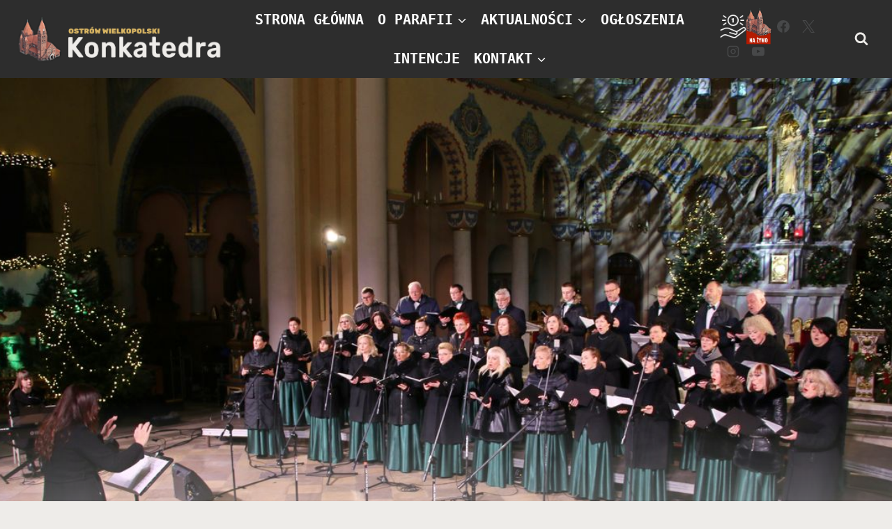

--- FILE ---
content_type: text/html; charset=UTF-8
request_url: https://konkatedra-ostrowwlkp.pl/2024/01/27/koncert-koled-choru-nauczycielskiego-po-raz-34/
body_size: 40418
content:
<!doctype html><html lang="pl-PL" class="no-js" itemtype="https://schema.org/Blog" itemscope><head><script data-no-optimize="1">var litespeed_docref=sessionStorage.getItem("litespeed_docref");litespeed_docref&&(Object.defineProperty(document,"referrer",{get:function(){return litespeed_docref}}),sessionStorage.removeItem("litespeed_docref"));</script> <meta charset="UTF-8"><meta name="viewport" content="width=device-width, initial-scale=1, minimum-scale=1"><title>Koncert kolęd Chóru Nauczycielskiego po raz 34 &#8211; Parafia Konkatedralna Świętego Stanisława Biskupa Męczennika w Ostrowie Wielkopolskim</title><meta name='robots' content='max-image-preview:large' /><link rel='dns-prefetch' href='//www.googletagmanager.com' /><link rel="alternate" type="application/rss+xml" title="Parafia Konkatedralna Świętego Stanisława Biskupa Męczennika w Ostrowie Wielkopolskim &raquo; Kanał z wpisami" href="https://konkatedra-ostrowwlkp.pl/feed/" /><link rel="alternate" type="application/rss+xml" title="Parafia Konkatedralna Świętego Stanisława Biskupa Męczennika w Ostrowie Wielkopolskim &raquo; Kanał z komentarzami" href="https://konkatedra-ostrowwlkp.pl/comments/feed/" /> <script type="litespeed/javascript">document.documentElement.classList.remove('no-js')</script> <link rel="alternate" type="application/rss+xml" title="Parafia Konkatedralna Świętego Stanisława Biskupa Męczennika w Ostrowie Wielkopolskim &raquo; Koncert kolęd Chóru Nauczycielskiego po raz 34 Kanał z komentarzami" href="https://konkatedra-ostrowwlkp.pl/2024/01/27/koncert-koled-choru-nauczycielskiego-po-raz-34/feed/" /><link rel="alternate" title="oEmbed (JSON)" type="application/json+oembed" href="https://konkatedra-ostrowwlkp.pl/wp-json/oembed/1.0/embed?url=https%3A%2F%2Fkonkatedra-ostrowwlkp.pl%2F2024%2F01%2F27%2Fkoncert-koled-choru-nauczycielskiego-po-raz-34%2F" /><link rel="alternate" title="oEmbed (XML)" type="text/xml+oembed" href="https://konkatedra-ostrowwlkp.pl/wp-json/oembed/1.0/embed?url=https%3A%2F%2Fkonkatedra-ostrowwlkp.pl%2F2024%2F01%2F27%2Fkoncert-koled-choru-nauczycielskiego-po-raz-34%2F&#038;format=xml" /><style id='wp-img-auto-sizes-contain-inline-css'>img:is([sizes=auto i],[sizes^="auto," i]){contain-intrinsic-size:3000px 1500px}
/*# sourceURL=wp-img-auto-sizes-contain-inline-css */</style><link data-optimized="2" rel="stylesheet" href="https://konkatedra-ostrowwlkp.pl/wp-content/litespeed/css/b8e63302a4cb8bb483877cbd7c70de76.css?ver=666e1" /><style id='wp-emoji-styles-inline-css'>img.wp-smiley, img.emoji {
		display: inline !important;
		border: none !important;
		box-shadow: none !important;
		height: 1em !important;
		width: 1em !important;
		margin: 0 0.07em !important;
		vertical-align: -0.1em !important;
		background: none !important;
		padding: 0 !important;
	}
/*# sourceURL=wp-emoji-styles-inline-css */</style><style id='wp-block-heading-inline-css'>h1:where(.wp-block-heading).has-background,h2:where(.wp-block-heading).has-background,h3:where(.wp-block-heading).has-background,h4:where(.wp-block-heading).has-background,h5:where(.wp-block-heading).has-background,h6:where(.wp-block-heading).has-background{padding:1.25em 2.375em}h1.has-text-align-left[style*=writing-mode]:where([style*=vertical-lr]),h1.has-text-align-right[style*=writing-mode]:where([style*=vertical-rl]),h2.has-text-align-left[style*=writing-mode]:where([style*=vertical-lr]),h2.has-text-align-right[style*=writing-mode]:where([style*=vertical-rl]),h3.has-text-align-left[style*=writing-mode]:where([style*=vertical-lr]),h3.has-text-align-right[style*=writing-mode]:where([style*=vertical-rl]),h4.has-text-align-left[style*=writing-mode]:where([style*=vertical-lr]),h4.has-text-align-right[style*=writing-mode]:where([style*=vertical-rl]),h5.has-text-align-left[style*=writing-mode]:where([style*=vertical-lr]),h5.has-text-align-right[style*=writing-mode]:where([style*=vertical-rl]),h6.has-text-align-left[style*=writing-mode]:where([style*=vertical-lr]),h6.has-text-align-right[style*=writing-mode]:where([style*=vertical-rl]){rotate:180deg}
/*# sourceURL=https://konkatedra-ostrowwlkp.pl/wp-includes/blocks/heading/style.min.css */</style><style id='wp-block-embed-inline-css'>.wp-block-embed.alignleft,.wp-block-embed.alignright,.wp-block[data-align=left]>[data-type="core/embed"],.wp-block[data-align=right]>[data-type="core/embed"]{max-width:360px;width:100%}.wp-block-embed.alignleft .wp-block-embed__wrapper,.wp-block-embed.alignright .wp-block-embed__wrapper,.wp-block[data-align=left]>[data-type="core/embed"] .wp-block-embed__wrapper,.wp-block[data-align=right]>[data-type="core/embed"] .wp-block-embed__wrapper{min-width:280px}.wp-block-cover .wp-block-embed{min-height:240px;min-width:320px}.wp-block-embed{overflow-wrap:break-word}.wp-block-embed :where(figcaption){margin-bottom:1em;margin-top:.5em}.wp-block-embed iframe{max-width:100%}.wp-block-embed__wrapper{position:relative}.wp-embed-responsive .wp-has-aspect-ratio .wp-block-embed__wrapper:before{content:"";display:block;padding-top:50%}.wp-embed-responsive .wp-has-aspect-ratio iframe{bottom:0;height:100%;left:0;position:absolute;right:0;top:0;width:100%}.wp-embed-responsive .wp-embed-aspect-21-9 .wp-block-embed__wrapper:before{padding-top:42.85%}.wp-embed-responsive .wp-embed-aspect-18-9 .wp-block-embed__wrapper:before{padding-top:50%}.wp-embed-responsive .wp-embed-aspect-16-9 .wp-block-embed__wrapper:before{padding-top:56.25%}.wp-embed-responsive .wp-embed-aspect-4-3 .wp-block-embed__wrapper:before{padding-top:75%}.wp-embed-responsive .wp-embed-aspect-1-1 .wp-block-embed__wrapper:before{padding-top:100%}.wp-embed-responsive .wp-embed-aspect-9-16 .wp-block-embed__wrapper:before{padding-top:177.77%}.wp-embed-responsive .wp-embed-aspect-1-2 .wp-block-embed__wrapper:before{padding-top:200%}
/*# sourceURL=https://konkatedra-ostrowwlkp.pl/wp-includes/blocks/embed/style.min.css */</style><style id='wp-block-paragraph-inline-css'>.is-small-text{font-size:.875em}.is-regular-text{font-size:1em}.is-large-text{font-size:2.25em}.is-larger-text{font-size:3em}.has-drop-cap:not(:focus):first-letter{float:left;font-size:8.4em;font-style:normal;font-weight:100;line-height:.68;margin:.05em .1em 0 0;text-transform:uppercase}body.rtl .has-drop-cap:not(:focus):first-letter{float:none;margin-left:.1em}p.has-drop-cap.has-background{overflow:hidden}:root :where(p.has-background){padding:1.25em 2.375em}:where(p.has-text-color:not(.has-link-color)) a{color:inherit}p.has-text-align-left[style*="writing-mode:vertical-lr"],p.has-text-align-right[style*="writing-mode:vertical-rl"]{rotate:180deg}
/*# sourceURL=https://konkatedra-ostrowwlkp.pl/wp-includes/blocks/paragraph/style.min.css */</style><style id='wp-block-separator-inline-css'>@charset "UTF-8";.wp-block-separator{border:none;border-top:2px solid}:root :where(.wp-block-separator.is-style-dots){height:auto;line-height:1;text-align:center}:root :where(.wp-block-separator.is-style-dots):before{color:currentColor;content:"···";font-family:serif;font-size:1.5em;letter-spacing:2em;padding-left:2em}.wp-block-separator.is-style-dots{background:none!important;border:none!important}
/*# sourceURL=https://konkatedra-ostrowwlkp.pl/wp-includes/blocks/separator/style.min.css */</style><style id='global-styles-inline-css'>:root{--wp--preset--aspect-ratio--square: 1;--wp--preset--aspect-ratio--4-3: 4/3;--wp--preset--aspect-ratio--3-4: 3/4;--wp--preset--aspect-ratio--3-2: 3/2;--wp--preset--aspect-ratio--2-3: 2/3;--wp--preset--aspect-ratio--16-9: 16/9;--wp--preset--aspect-ratio--9-16: 9/16;--wp--preset--color--black: #000000;--wp--preset--color--cyan-bluish-gray: #abb8c3;--wp--preset--color--white: #ffffff;--wp--preset--color--pale-pink: #f78da7;--wp--preset--color--vivid-red: #cf2e2e;--wp--preset--color--luminous-vivid-orange: #ff6900;--wp--preset--color--luminous-vivid-amber: #fcb900;--wp--preset--color--light-green-cyan: #7bdcb5;--wp--preset--color--vivid-green-cyan: #00d084;--wp--preset--color--pale-cyan-blue: #8ed1fc;--wp--preset--color--vivid-cyan-blue: #0693e3;--wp--preset--color--vivid-purple: #9b51e0;--wp--preset--color--theme-palette-1: var(--global-palette1);--wp--preset--color--theme-palette-2: var(--global-palette2);--wp--preset--color--theme-palette-3: var(--global-palette3);--wp--preset--color--theme-palette-4: var(--global-palette4);--wp--preset--color--theme-palette-5: var(--global-palette5);--wp--preset--color--theme-palette-6: var(--global-palette6);--wp--preset--color--theme-palette-7: var(--global-palette7);--wp--preset--color--theme-palette-8: var(--global-palette8);--wp--preset--color--theme-palette-9: var(--global-palette9);--wp--preset--color--theme-palette-10: var(--global-palette10);--wp--preset--color--theme-palette-11: var(--global-palette11);--wp--preset--color--theme-palette-12: var(--global-palette12);--wp--preset--color--theme-palette-13: var(--global-palette13);--wp--preset--color--theme-palette-14: var(--global-palette14);--wp--preset--color--theme-palette-15: var(--global-palette15);--wp--preset--gradient--vivid-cyan-blue-to-vivid-purple: linear-gradient(135deg,rgb(6,147,227) 0%,rgb(155,81,224) 100%);--wp--preset--gradient--light-green-cyan-to-vivid-green-cyan: linear-gradient(135deg,rgb(122,220,180) 0%,rgb(0,208,130) 100%);--wp--preset--gradient--luminous-vivid-amber-to-luminous-vivid-orange: linear-gradient(135deg,rgb(252,185,0) 0%,rgb(255,105,0) 100%);--wp--preset--gradient--luminous-vivid-orange-to-vivid-red: linear-gradient(135deg,rgb(255,105,0) 0%,rgb(207,46,46) 100%);--wp--preset--gradient--very-light-gray-to-cyan-bluish-gray: linear-gradient(135deg,rgb(238,238,238) 0%,rgb(169,184,195) 100%);--wp--preset--gradient--cool-to-warm-spectrum: linear-gradient(135deg,rgb(74,234,220) 0%,rgb(151,120,209) 20%,rgb(207,42,186) 40%,rgb(238,44,130) 60%,rgb(251,105,98) 80%,rgb(254,248,76) 100%);--wp--preset--gradient--blush-light-purple: linear-gradient(135deg,rgb(255,206,236) 0%,rgb(152,150,240) 100%);--wp--preset--gradient--blush-bordeaux: linear-gradient(135deg,rgb(254,205,165) 0%,rgb(254,45,45) 50%,rgb(107,0,62) 100%);--wp--preset--gradient--luminous-dusk: linear-gradient(135deg,rgb(255,203,112) 0%,rgb(199,81,192) 50%,rgb(65,88,208) 100%);--wp--preset--gradient--pale-ocean: linear-gradient(135deg,rgb(255,245,203) 0%,rgb(182,227,212) 50%,rgb(51,167,181) 100%);--wp--preset--gradient--electric-grass: linear-gradient(135deg,rgb(202,248,128) 0%,rgb(113,206,126) 100%);--wp--preset--gradient--midnight: linear-gradient(135deg,rgb(2,3,129) 0%,rgb(40,116,252) 100%);--wp--preset--font-size--small: var(--global-font-size-small);--wp--preset--font-size--medium: var(--global-font-size-medium);--wp--preset--font-size--large: var(--global-font-size-large);--wp--preset--font-size--x-large: 42px;--wp--preset--font-size--larger: var(--global-font-size-larger);--wp--preset--font-size--xxlarge: var(--global-font-size-xxlarge);--wp--preset--spacing--20: 0.44rem;--wp--preset--spacing--30: 0.67rem;--wp--preset--spacing--40: 1rem;--wp--preset--spacing--50: 1.5rem;--wp--preset--spacing--60: 2.25rem;--wp--preset--spacing--70: 3.38rem;--wp--preset--spacing--80: 5.06rem;--wp--preset--shadow--natural: 6px 6px 9px rgba(0, 0, 0, 0.2);--wp--preset--shadow--deep: 12px 12px 50px rgba(0, 0, 0, 0.4);--wp--preset--shadow--sharp: 6px 6px 0px rgba(0, 0, 0, 0.2);--wp--preset--shadow--outlined: 6px 6px 0px -3px rgb(255, 255, 255), 6px 6px rgb(0, 0, 0);--wp--preset--shadow--crisp: 6px 6px 0px rgb(0, 0, 0);}:where(.is-layout-flex){gap: 0.5em;}:where(.is-layout-grid){gap: 0.5em;}body .is-layout-flex{display: flex;}.is-layout-flex{flex-wrap: wrap;align-items: center;}.is-layout-flex > :is(*, div){margin: 0;}body .is-layout-grid{display: grid;}.is-layout-grid > :is(*, div){margin: 0;}:where(.wp-block-columns.is-layout-flex){gap: 2em;}:where(.wp-block-columns.is-layout-grid){gap: 2em;}:where(.wp-block-post-template.is-layout-flex){gap: 1.25em;}:where(.wp-block-post-template.is-layout-grid){gap: 1.25em;}.has-black-color{color: var(--wp--preset--color--black) !important;}.has-cyan-bluish-gray-color{color: var(--wp--preset--color--cyan-bluish-gray) !important;}.has-white-color{color: var(--wp--preset--color--white) !important;}.has-pale-pink-color{color: var(--wp--preset--color--pale-pink) !important;}.has-vivid-red-color{color: var(--wp--preset--color--vivid-red) !important;}.has-luminous-vivid-orange-color{color: var(--wp--preset--color--luminous-vivid-orange) !important;}.has-luminous-vivid-amber-color{color: var(--wp--preset--color--luminous-vivid-amber) !important;}.has-light-green-cyan-color{color: var(--wp--preset--color--light-green-cyan) !important;}.has-vivid-green-cyan-color{color: var(--wp--preset--color--vivid-green-cyan) !important;}.has-pale-cyan-blue-color{color: var(--wp--preset--color--pale-cyan-blue) !important;}.has-vivid-cyan-blue-color{color: var(--wp--preset--color--vivid-cyan-blue) !important;}.has-vivid-purple-color{color: var(--wp--preset--color--vivid-purple) !important;}.has-black-background-color{background-color: var(--wp--preset--color--black) !important;}.has-cyan-bluish-gray-background-color{background-color: var(--wp--preset--color--cyan-bluish-gray) !important;}.has-white-background-color{background-color: var(--wp--preset--color--white) !important;}.has-pale-pink-background-color{background-color: var(--wp--preset--color--pale-pink) !important;}.has-vivid-red-background-color{background-color: var(--wp--preset--color--vivid-red) !important;}.has-luminous-vivid-orange-background-color{background-color: var(--wp--preset--color--luminous-vivid-orange) !important;}.has-luminous-vivid-amber-background-color{background-color: var(--wp--preset--color--luminous-vivid-amber) !important;}.has-light-green-cyan-background-color{background-color: var(--wp--preset--color--light-green-cyan) !important;}.has-vivid-green-cyan-background-color{background-color: var(--wp--preset--color--vivid-green-cyan) !important;}.has-pale-cyan-blue-background-color{background-color: var(--wp--preset--color--pale-cyan-blue) !important;}.has-vivid-cyan-blue-background-color{background-color: var(--wp--preset--color--vivid-cyan-blue) !important;}.has-vivid-purple-background-color{background-color: var(--wp--preset--color--vivid-purple) !important;}.has-black-border-color{border-color: var(--wp--preset--color--black) !important;}.has-cyan-bluish-gray-border-color{border-color: var(--wp--preset--color--cyan-bluish-gray) !important;}.has-white-border-color{border-color: var(--wp--preset--color--white) !important;}.has-pale-pink-border-color{border-color: var(--wp--preset--color--pale-pink) !important;}.has-vivid-red-border-color{border-color: var(--wp--preset--color--vivid-red) !important;}.has-luminous-vivid-orange-border-color{border-color: var(--wp--preset--color--luminous-vivid-orange) !important;}.has-luminous-vivid-amber-border-color{border-color: var(--wp--preset--color--luminous-vivid-amber) !important;}.has-light-green-cyan-border-color{border-color: var(--wp--preset--color--light-green-cyan) !important;}.has-vivid-green-cyan-border-color{border-color: var(--wp--preset--color--vivid-green-cyan) !important;}.has-pale-cyan-blue-border-color{border-color: var(--wp--preset--color--pale-cyan-blue) !important;}.has-vivid-cyan-blue-border-color{border-color: var(--wp--preset--color--vivid-cyan-blue) !important;}.has-vivid-purple-border-color{border-color: var(--wp--preset--color--vivid-purple) !important;}.has-vivid-cyan-blue-to-vivid-purple-gradient-background{background: var(--wp--preset--gradient--vivid-cyan-blue-to-vivid-purple) !important;}.has-light-green-cyan-to-vivid-green-cyan-gradient-background{background: var(--wp--preset--gradient--light-green-cyan-to-vivid-green-cyan) !important;}.has-luminous-vivid-amber-to-luminous-vivid-orange-gradient-background{background: var(--wp--preset--gradient--luminous-vivid-amber-to-luminous-vivid-orange) !important;}.has-luminous-vivid-orange-to-vivid-red-gradient-background{background: var(--wp--preset--gradient--luminous-vivid-orange-to-vivid-red) !important;}.has-very-light-gray-to-cyan-bluish-gray-gradient-background{background: var(--wp--preset--gradient--very-light-gray-to-cyan-bluish-gray) !important;}.has-cool-to-warm-spectrum-gradient-background{background: var(--wp--preset--gradient--cool-to-warm-spectrum) !important;}.has-blush-light-purple-gradient-background{background: var(--wp--preset--gradient--blush-light-purple) !important;}.has-blush-bordeaux-gradient-background{background: var(--wp--preset--gradient--blush-bordeaux) !important;}.has-luminous-dusk-gradient-background{background: var(--wp--preset--gradient--luminous-dusk) !important;}.has-pale-ocean-gradient-background{background: var(--wp--preset--gradient--pale-ocean) !important;}.has-electric-grass-gradient-background{background: var(--wp--preset--gradient--electric-grass) !important;}.has-midnight-gradient-background{background: var(--wp--preset--gradient--midnight) !important;}.has-small-font-size{font-size: var(--wp--preset--font-size--small) !important;}.has-medium-font-size{font-size: var(--wp--preset--font-size--medium) !important;}.has-large-font-size{font-size: var(--wp--preset--font-size--large) !important;}.has-x-large-font-size{font-size: var(--wp--preset--font-size--x-large) !important;}
/*# sourceURL=global-styles-inline-css */</style><style id='classic-theme-styles-inline-css'>/*! This file is auto-generated */
.wp-block-button__link{color:#fff;background-color:#32373c;border-radius:9999px;box-shadow:none;text-decoration:none;padding:calc(.667em + 2px) calc(1.333em + 2px);font-size:1.125em}.wp-block-file__button{background:#32373c;color:#fff;text-decoration:none}
/*# sourceURL=/wp-includes/css/classic-themes.min.css */</style><style id='kadence-global-inline-css'>/* Kadence Base CSS */
:root{--global-palette1:#dab663;--global-palette2:#bd9858;--global-palette3:#2d2d2d;--global-palette4:#474849;--global-palette5:#616161;--global-palette6:#9d988f;--global-palette7:#eee3cc;--global-palette8:#eeece9;--global-palette9:#ffffff;--global-palette10:oklch(from var(--global-palette1) calc(l + 0.10 * (1 - l)) calc(c * 1.00) calc(h + 180) / 100%);--global-palette11:#13612e;--global-palette12:#1159af;--global-palette13:#b82105;--global-palette14:#f7630c;--global-palette15:#f5a524;--global-palette9rgb:255, 255, 255;--global-palette-highlight:var(--global-palette1);--global-palette-highlight-alt:var(--global-palette2);--global-palette-highlight-alt2:var(--global-palette9);--global-palette-btn-bg:var(--global-palette1);--global-palette-btn-bg-hover:var(--global-palette2);--global-palette-btn:var(--global-palette3);--global-palette-btn-hover:var(--global-palette9);--global-palette-btn-sec-bg:var(--global-palette7);--global-palette-btn-sec-bg-hover:var(--global-palette2);--global-palette-btn-sec:var(--global-palette3);--global-palette-btn-sec-hover:var(--global-palette9);--global-body-font-family:Karla, var(--global-fallback-font);--global-heading-font-family:Rubik, monospace;--global-primary-nav-font-family:Inconsolata, monospace;--global-fallback-font:sans-serif;--global-display-fallback-font:sans-serif;--global-content-width:1290px;--global-content-wide-width:calc(1290px + 230px);--global-content-narrow-width:842px;--global-content-edge-padding:1.5rem;--global-content-boxed-padding:2rem;--global-calc-content-width:calc(1290px - var(--global-content-edge-padding) - var(--global-content-edge-padding) );--wp--style--global--content-size:var(--global-calc-content-width);}.wp-site-blocks{--global-vw:calc( 100vw - ( 0.5 * var(--scrollbar-offset)));}body{background:var(--global-palette8);}body, input, select, optgroup, textarea{font-style:normal;font-weight:normal;font-size:18px;line-height:1.6;font-family:var(--global-body-font-family);color:var(--global-palette4);}.content-bg, body.content-style-unboxed .site{background:var(--global-palette9);}h1,h2,h3,h4,h5,h6{font-family:var(--global-heading-font-family);}h1{font-style:normal;font-weight:700;font-size:50px;line-height:1.3;letter-spacing:-1px;text-transform:none;color:var(--global-palette3);}h2{font-style:normal;font-weight:700;font-size:36px;line-height:1.2em;letter-spacing:0em;text-transform:none;color:var(--global-palette3);}h3{font-style:normal;font-weight:700;font-size:30px;line-height:1.5;text-transform:none;color:var(--global-palette3);}h4{font-style:normal;font-weight:700;font-size:25px;line-height:1.5;text-transform:none;color:var(--global-palette3);}h5{font-style:normal;font-weight:700;font-size:23px;line-height:1.5;text-transform:none;color:var(--global-palette3);}h6{font-style:normal;font-weight:700;font-size:20px;line-height:1.2;text-transform:uppercase;color:var(--global-palette1);}@media all and (max-width: 767px){h1{font-size:38px;}h2{font-size:33px;}h3{font-size:28px;}h4{font-size:23px;}h5{font-size:20px;}}.entry-hero .kadence-breadcrumbs{max-width:1290px;}.site-container, .site-header-row-layout-contained, .site-footer-row-layout-contained, .entry-hero-layout-contained, .comments-area, .alignfull > .wp-block-cover__inner-container, .alignwide > .wp-block-cover__inner-container{max-width:var(--global-content-width);}.content-width-narrow .content-container.site-container, .content-width-narrow .hero-container.site-container{max-width:var(--global-content-narrow-width);}@media all and (min-width: 1520px){.wp-site-blocks .content-container  .alignwide{margin-left:-115px;margin-right:-115px;width:unset;max-width:unset;}}@media all and (min-width: 1102px){.content-width-narrow .wp-site-blocks .content-container .alignwide{margin-left:-130px;margin-right:-130px;width:unset;max-width:unset;}}.content-style-boxed .wp-site-blocks .entry-content .alignwide{margin-left:calc( -1 * var( --global-content-boxed-padding ) );margin-right:calc( -1 * var( --global-content-boxed-padding ) );}.content-area{margin-top:5rem;margin-bottom:5rem;}@media all and (max-width: 1024px){.content-area{margin-top:3rem;margin-bottom:3rem;}}@media all and (max-width: 767px){.content-area{margin-top:2rem;margin-bottom:2rem;}}@media all and (max-width: 1024px){:root{--global-content-boxed-padding:2rem;}}@media all and (max-width: 767px){:root{--global-content-boxed-padding:1.5rem;}}.entry-content-wrap{padding:2rem;}@media all and (max-width: 1024px){.entry-content-wrap{padding:2rem;}}@media all and (max-width: 767px){.entry-content-wrap{padding:1.5rem;}}.entry.single-entry{box-shadow:0px 15px 15px -10px rgba(0,0,0,0.05);border-radius:0px 0px 0px 0px;}.entry.loop-entry{border-radius:0px 0px 0px 0px;box-shadow:0px 15px 15px -10px rgba(0,0,0,0);}.loop-entry .entry-content-wrap{padding:2rem;}@media all and (max-width: 1024px){.loop-entry .entry-content-wrap{padding:2rem;}}@media all and (max-width: 767px){.loop-entry .entry-content-wrap{padding:1.5rem;}}button, .button, .wp-block-button__link, input[type="button"], input[type="reset"], input[type="submit"], .fl-button, .elementor-button-wrapper .elementor-button, .wc-block-components-checkout-place-order-button, .wc-block-cart__submit{font-style:normal;font-weight:600;font-size:20px;font-family:Inconsolata, monospace;text-transform:uppercase;border-radius:0px;padding:13px 40px 13px 40px;box-shadow:0px 0px 0px -7px rgba(0,0,0,0);}.wp-block-button.is-style-outline .wp-block-button__link{padding:13px 40px 13px 40px;}button:hover, button:focus, button:active, .button:hover, .button:focus, .button:active, .wp-block-button__link:hover, .wp-block-button__link:focus, .wp-block-button__link:active, input[type="button"]:hover, input[type="button"]:focus, input[type="button"]:active, input[type="reset"]:hover, input[type="reset"]:focus, input[type="reset"]:active, input[type="submit"]:hover, input[type="submit"]:focus, input[type="submit"]:active, .elementor-button-wrapper .elementor-button:hover, .elementor-button-wrapper .elementor-button:focus, .elementor-button-wrapper .elementor-button:active, .wc-block-cart__submit:hover{box-shadow:0px 15px 25px -7px rgba(0,0,0,0.1);}.kb-button.kb-btn-global-outline.kb-btn-global-inherit{padding-top:calc(13px - 2px);padding-right:calc(40px - 2px);padding-bottom:calc(13px - 2px);padding-left:calc(40px - 2px);}button.button-style-secondary, .button.button-style-secondary, .wp-block-button__link.button-style-secondary, input[type="button"].button-style-secondary, input[type="reset"].button-style-secondary, input[type="submit"].button-style-secondary, .fl-button.button-style-secondary, .elementor-button-wrapper .elementor-button.button-style-secondary, .wc-block-components-checkout-place-order-button.button-style-secondary, .wc-block-cart__submit.button-style-secondary{font-style:normal;font-weight:600;font-size:20px;font-family:Inconsolata, monospace;text-transform:uppercase;}@media all and (min-width: 1025px){.transparent-header .entry-hero .entry-hero-container-inner{padding-top:80px;}}@media all and (max-width: 1024px){.mobile-transparent-header .entry-hero .entry-hero-container-inner{padding-top:80px;}}@media all and (max-width: 767px){.mobile-transparent-header .entry-hero .entry-hero-container-inner{padding-top:80px;}}#kt-scroll-up-reader, #kt-scroll-up{border-radius:0px 0px 0px 0px;bottom:30px;font-size:1.2em;padding:0.4em 0.4em 0.4em 0.4em;}#kt-scroll-up-reader.scroll-up-side-right, #kt-scroll-up.scroll-up-side-right{right:30px;}#kt-scroll-up-reader.scroll-up-side-left, #kt-scroll-up.scroll-up-side-left{left:30px;}.comment-metadata a:not(.comment-edit-link), .comment-body .edit-link:before{display:none;}.entry-hero.post-hero-section .entry-header{min-height:200px;}.loop-entry.type-post h2.entry-title{font-style:normal;font-size:30px;line-height:1.3;color:var(--global-palette4);}@media all and (max-width: 767px){.loop-entry.type-post h2.entry-title{font-size:24px;}}body.social-brand-colors .social-show-brand-hover .social-link-facebook:not(.ignore-brand):not(.skip):not(.ignore):hover, body.social-brand-colors .social-show-brand-until .social-link-facebook:not(:hover):not(.skip):not(.ignore), body.social-brand-colors .social-show-brand-always .social-link-facebook:not(.ignore-brand):not(.skip):not(.ignore){background:#3b5998;}body.social-brand-colors .social-show-brand-hover.social-style-outline .social-link-facebook:not(.ignore-brand):not(.skip):not(.ignore):hover, body.social-brand-colors .social-show-brand-until.social-style-outline .social-link-facebook:not(:hover):not(.skip):not(.ignore), body.social-brand-colors .social-show-brand-always.social-style-outline .social-link-facebook:not(.ignore-brand):not(.skip):not(.ignore){color:#3b5998;}body.social-brand-colors .social-show-brand-hover .social-link-twitter:not(.ignore-brand):not(.skip):not(.ignore):hover, body.social-brand-colors .social-show-brand-until .social-link-twitter:not(:hover):not(.skip):not(.ignore), body.social-brand-colors .social-show-brand-always .social-link-twitter:not(.ignore-brand):not(.skip):not(.ignore){background:#1DA1F2;}body.social-brand-colors .social-show-brand-hover.social-style-outline .social-link-twitter:not(.ignore-brand):not(.skip):not(.ignore):hover, body.social-brand-colors .social-show-brand-until.social-style-outline .social-link-twitter:not(:hover):not(.skip):not(.ignore), body.social-brand-colors .social-show-brand-always.social-style-outline .social-link-twitter:not(.ignore-brand):not(.skip):not(.ignore){color:#1DA1F2;}body.social-brand-colors .social-show-brand-hover .social-link-instagram:not(.ignore-brand):not(.skip):not(.ignore):hover, body.social-brand-colors .social-show-brand-until .social-link-instagram:not(:hover):not(.skip):not(.ignore), body.social-brand-colors .social-show-brand-always .social-link-instagram:not(.ignore-brand):not(.skip):not(.ignore){background:#517fa4;}body.social-brand-colors .social-show-brand-hover.social-style-outline .social-link-instagram:not(.ignore-brand):not(.skip):not(.ignore):hover, body.social-brand-colors .social-show-brand-until.social-style-outline .social-link-instagram:not(:hover):not(.skip):not(.ignore), body.social-brand-colors .social-show-brand-always.social-style-outline .social-link-instagram:not(.ignore-brand):not(.skip):not(.ignore){color:#517fa4;}body.social-brand-colors .social-show-brand-hover .social-link-youtube:not(.ignore-brand):not(.skip):not(.ignore):hover, body.social-brand-colors .social-show-brand-until .social-link-youtube:not(:hover):not(.skip):not(.ignore), body.social-brand-colors .social-show-brand-always .social-link-youtube:not(.ignore-brand):not(.skip):not(.ignore){background:#FF3333;}body.social-brand-colors .social-show-brand-hover.social-style-outline .social-link-youtube:not(.ignore-brand):not(.skip):not(.ignore):hover, body.social-brand-colors .social-show-brand-until.social-style-outline .social-link-youtube:not(:hover):not(.skip):not(.ignore), body.social-brand-colors .social-show-brand-always.social-style-outline .social-link-youtube:not(.ignore-brand):not(.skip):not(.ignore){color:#FF3333;}body.social-brand-colors .social-show-brand-hover .social-link-rss:not(.ignore-brand):not(.skip):not(.ignore):hover, body.social-brand-colors .social-show-brand-until .social-link-rss:not(:hover):not(.skip):not(.ignore), body.social-brand-colors .social-show-brand-always .social-link-rss:not(.ignore-brand):not(.skip):not(.ignore){background:#FF6200;}body.social-brand-colors .social-show-brand-hover.social-style-outline .social-link-rss:not(.ignore-brand):not(.skip):not(.ignore):hover, body.social-brand-colors .social-show-brand-until.social-style-outline .social-link-rss:not(:hover):not(.skip):not(.ignore), body.social-brand-colors .social-show-brand-always.social-style-outline .social-link-rss:not(.ignore-brand):not(.skip):not(.ignore){color:#FF6200;}
/* Kadence Header CSS */
@media all and (max-width: 1024px){.mobile-transparent-header #masthead{position:absolute;left:0px;right:0px;z-index:100;}.kadence-scrollbar-fixer.mobile-transparent-header #masthead{right:var(--scrollbar-offset,0);}.mobile-transparent-header #masthead, .mobile-transparent-header .site-top-header-wrap .site-header-row-container-inner, .mobile-transparent-header .site-main-header-wrap .site-header-row-container-inner, .mobile-transparent-header .site-bottom-header-wrap .site-header-row-container-inner{background:transparent;}.site-header-row-tablet-layout-fullwidth, .site-header-row-tablet-layout-standard{padding:0px;}}@media all and (min-width: 1025px){.transparent-header #masthead{position:absolute;left:0px;right:0px;z-index:100;}.transparent-header.kadence-scrollbar-fixer #masthead{right:var(--scrollbar-offset,0);}.transparent-header #masthead, .transparent-header .site-top-header-wrap .site-header-row-container-inner, .transparent-header .site-main-header-wrap .site-header-row-container-inner, .transparent-header .site-bottom-header-wrap .site-header-row-container-inner{background:transparent;}}.site-branding a.brand img{max-width:300px;}.site-branding a.brand img.svg-logo-image{width:300px;}@media all and (max-width: 767px){.site-branding a.brand img{max-width:150px;}.site-branding a.brand img.svg-logo-image{width:150px;}}.site-branding{padding:0px 0px 0px 0px;}#masthead, #masthead .kadence-sticky-header.item-is-fixed:not(.item-at-start):not(.site-header-row-container):not(.site-main-header-wrap), #masthead .kadence-sticky-header.item-is-fixed:not(.item-at-start) > .site-header-row-container-inner{background:#ffffff;}.site-main-header-wrap .site-header-row-container-inner{background:var(--global-palette3);}.site-main-header-inner-wrap{min-height:80px;}#masthead .kadence-sticky-header.item-is-fixed:not(.item-at-start):not(.site-header-row-container):not(.item-hidden-above):not(.site-main-header-wrap), #masthead .kadence-sticky-header.item-is-fixed:not(.item-at-start):not(.item-hidden-above) > .site-header-row-container-inner{background:var(--global-palette3);}.site-main-header-wrap.site-header-row-container.site-header-focus-item.site-header-row-layout-standard.kadence-sticky-header.item-is-fixed.item-is-stuck, .site-header-upper-inner-wrap.kadence-sticky-header.item-is-fixed.item-is-stuck, .site-header-inner-wrap.kadence-sticky-header.item-is-fixed.item-is-stuck, .site-top-header-wrap.site-header-row-container.site-header-focus-item.site-header-row-layout-standard.kadence-sticky-header.item-is-fixed.item-is-stuck, .site-bottom-header-wrap.site-header-row-container.site-header-focus-item.site-header-row-layout-standard.kadence-sticky-header.item-is-fixed.item-is-stuck{box-shadow:0px 0px 0px 0px rgba(0,0,0,0);}.header-navigation[class*="header-navigation-style-underline"] .header-menu-container.primary-menu-container>ul>li>a:after{width:calc( 100% - 1em);}.main-navigation .primary-menu-container > ul > li.menu-item > a{padding-left:calc(1em / 2);padding-right:calc(1em / 2);padding-top:0.6em;padding-bottom:0.6em;color:var(--global-palette9);}.main-navigation .primary-menu-container > ul > li.menu-item .dropdown-nav-special-toggle{right:calc(1em / 2);}.main-navigation .primary-menu-container > ul li.menu-item > a{font-style:normal;font-weight:600;font-size:20px;font-family:var(--global-primary-nav-font-family);text-transform:uppercase;}.main-navigation .primary-menu-container > ul > li.menu-item > a:hover{color:var(--global-palette1);}.main-navigation .primary-menu-container > ul > li.menu-item.current-menu-item > a{color:var(--global-palette2);}.header-navigation .header-menu-container ul ul.sub-menu, .header-navigation .header-menu-container ul ul.submenu{background:var(--global-palette3);box-shadow:inset 0px 2px 13px 0px rgba(0,0,0,0.1);}.header-navigation .header-menu-container ul ul li.menu-item, .header-menu-container ul.menu > li.kadence-menu-mega-enabled > ul > li.menu-item > a{border-bottom:1px solid rgba(255,255,255,0.1);border-radius:0px 0px 0px 0px;}.header-navigation .header-menu-container ul ul li.menu-item > a{width:200px;padding-top:0.7em;padding-bottom:0.7em;color:var(--global-palette8);font-style:normal;font-size:15px;line-height:1;}.header-navigation .header-menu-container ul ul li.menu-item > a:hover{color:var(--global-palette9);background:var(--global-palette4);border-radius:0px 0px 0px 0px;}.header-navigation .header-menu-container ul ul li.menu-item.current-menu-item > a{color:var(--global-palette9);background:var(--global-palette4);border-radius:0px 0px 0px 0px;}.mobile-toggle-open-container .menu-toggle-open, .mobile-toggle-open-container .menu-toggle-open:focus{color:var(--global-palette1);padding:0.4em 0.6em 0.4em 0.6em;font-size:14px;}.mobile-toggle-open-container .menu-toggle-open.menu-toggle-style-bordered{border:1px solid currentColor;}.mobile-toggle-open-container .menu-toggle-open .menu-toggle-icon{font-size:35px;}.mobile-toggle-open-container .menu-toggle-open:hover, .mobile-toggle-open-container .menu-toggle-open:focus-visible{color:var(--global-palette-highlight);}.mobile-navigation ul li{font-style:normal;font-weight:500;font-size:23px;line-height:1;font-family:Inconsolata, monospace;text-transform:uppercase;}.mobile-navigation ul li a{padding-top:1em;padding-bottom:1em;}.mobile-navigation ul li > a, .mobile-navigation ul li.menu-item-has-children > .drawer-nav-drop-wrap{color:var(--global-palette8);}.mobile-navigation ul li.current-menu-item > a, .mobile-navigation ul li.current-menu-item.menu-item-has-children > .drawer-nav-drop-wrap{color:var(--global-palette-highlight);}.mobile-navigation ul li.menu-item-has-children .drawer-nav-drop-wrap, .mobile-navigation ul li:not(.menu-item-has-children) a{border-bottom:1px solid rgba(255,255,255,0.1);}.mobile-navigation:not(.drawer-navigation-parent-toggle-true) ul li.menu-item-has-children .drawer-nav-drop-wrap button{border-left:1px solid rgba(255,255,255,0.1);}#mobile-drawer .drawer-inner, #mobile-drawer.popup-drawer-layout-fullwidth.popup-drawer-animation-slice .pop-portion-bg, #mobile-drawer.popup-drawer-layout-fullwidth.popup-drawer-animation-slice.pop-animated.show-drawer .drawer-inner{background:var(--global-palette3);}#mobile-drawer .drawer-header .drawer-toggle{padding:0.6em 0.15em 0.6em 0.15em;font-size:34px;}.header-social-wrap .header-social-inner-wrap{font-size:1em;gap:0.2em;}.header-social-wrap .header-social-inner-wrap .social-button{border:2px none transparent;border-radius:3px;}.header-mobile-social-wrap .header-mobile-social-inner-wrap{font-size:1em;gap:0.3em;}.header-mobile-social-wrap .header-mobile-social-inner-wrap .social-button{border:2px none transparent;border-radius:3px;}.search-toggle-open-container .search-toggle-open{color:var(--global-palette8);}.search-toggle-open-container .search-toggle-open.search-toggle-style-bordered{border:1px solid currentColor;}.search-toggle-open-container .search-toggle-open .search-toggle-icon{font-size:1em;}.search-toggle-open-container .search-toggle-open:hover, .search-toggle-open-container .search-toggle-open:focus{color:var(--global-palette-highlight);}#search-drawer .drawer-inner{background:rgba(9, 12, 16, 0.97);}
/* Kadence Footer CSS */
#colophon{background:var(--global-palette3);}.site-middle-footer-inner-wrap{padding-top:50px;padding-bottom:50px;grid-column-gap:30px;grid-row-gap:30px;}.site-middle-footer-inner-wrap .widget{margin-bottom:30px;}.site-middle-footer-inner-wrap .site-footer-section:not(:last-child):after{right:calc(-30px / 2);}.site-top-footer-wrap .site-footer-row-container-inner{background:var(--global-palette1);}.site-top-footer-inner-wrap{padding-top:80px;padding-bottom:40px;grid-column-gap:30px;grid-row-gap:30px;}.site-top-footer-inner-wrap .widget{margin-bottom:30px;}.site-top-footer-inner-wrap .site-footer-section:not(:last-child):after{right:calc(-30px / 2);}.site-bottom-footer-inner-wrap{padding-top:30px;padding-bottom:70px;grid-column-gap:30px;}.site-bottom-footer-inner-wrap .widget{margin-bottom:30px;}.site-bottom-footer-inner-wrap .site-footer-section:not(:last-child):after{right:calc(-30px / 2);}@media all and (max-width: 767px){.site-bottom-footer-inner-wrap{padding-bottom:50px;}}.footer-social-wrap .footer-social-inner-wrap{font-size:1.3em;gap:0.3em;}.site-footer .site-footer-wrap .site-footer-section .footer-social-wrap .footer-social-inner-wrap .social-button{border:2px none transparent;border-radius:3px;}#colophon .footer-html{font-style:normal;color:var(--global-palette9);}#colophon .footer-navigation .footer-menu-container > ul > li > a{padding-left:calc(1.2em / 2);padding-right:calc(1.2em / 2);padding-top:calc(0.6em / 2);padding-bottom:calc(0.6em / 2);color:var(--global-palette9);}#colophon .footer-navigation .footer-menu-container > ul li a{font-style:normal;font-weight:600;font-size:20px;line-height:1;font-family:Inconsolata, monospace;text-transform:uppercase;}#colophon .footer-navigation .footer-menu-container > ul li a:hover{color:var(--global-palette1);}#colophon .footer-navigation .footer-menu-container > ul li.current-menu-item > a{color:var(--global-palette1);}
/*# sourceURL=kadence-global-inline-css */</style><style id='kadence-blocks-global-variables-inline-css'>:root {--global-kb-font-size-sm:clamp(0.8rem, 0.73rem + 0.217vw, 0.9rem);--global-kb-font-size-md:clamp(1.1rem, 0.995rem + 0.326vw, 1.25rem);--global-kb-font-size-lg:clamp(1.75rem, 1.576rem + 0.543vw, 2rem);--global-kb-font-size-xl:clamp(2.25rem, 1.728rem + 1.63vw, 3rem);--global-kb-font-size-xxl:clamp(2.5rem, 1.456rem + 3.26vw, 4rem);--global-kb-font-size-xxxl:clamp(2.75rem, 0.489rem + 7.065vw, 6rem);}
/*# sourceURL=kadence-blocks-global-variables-inline-css */</style> <script type="litespeed/javascript" data-src="https://konkatedra-ostrowwlkp.pl/wp-includes/js/jquery/jquery.min.js?ver=3.7.1" id="jquery-core-js"></script> <script id="bwg_frontend-js-extra" type="litespeed/javascript">var bwg_objectsL10n={"bwg_field_required":"pole wymagane.","bwg_mail_validation":"To nie jest prawid\u0142owy adres e-mail.","bwg_search_result":"Brak obrazk\u00f3w odpowiadaj\u0105cych Twojemu wyszukiwaniu.","bwg_select_tag":"Wybierz znacznik","bwg_order_by":"Kolejno\u015b\u0107 wg","bwg_search":"Szukaj","bwg_show_ecommerce":"Poka\u017c handel elektroniczny","bwg_hide_ecommerce":"Ukryj handel elektroniczny","bwg_show_comments":"Poka\u017c komentarze","bwg_hide_comments":"Ukryj komentarze","bwg_restore":"Przywr\u00f3\u0107","bwg_maximize":"Maksymalizuj","bwg_fullscreen":"Tryb pe\u0142noekranowy","bwg_exit_fullscreen":"Zamknij tryb pe\u0142noekranowy","bwg_search_tag":"SZUKAJ...","bwg_tag_no_match":"Nie znaleziono znacznik\u00f3w","bwg_all_tags_selected":"Wszystkie znaczniki zaznaczone","bwg_tags_selected":"wybrane znaczniki","play":"Odtw\u00f3rz","pause":"Zatrzymaj","is_pro":"","bwg_play":"Odtw\u00f3rz","bwg_pause":"Zatrzymaj","bwg_hide_info":"Ukryj informacje","bwg_show_info":"Poka\u017c informacje","bwg_hide_rating":"Ukryj ocen\u0119","bwg_show_rating":"Poka\u017c ocen\u0119","ok":"Ok","cancel":"Anuluj","select_all":"Zaznacz wszystko","lazy_load":"0","lazy_loader":"https://konkatedra-ostrowwlkp.pl/wp-content/plugins/photo-gallery/images/ajax_loader.png","front_ajax":"0","bwg_tag_see_all":"zobacz wszystkie znaczniki","bwg_tag_see_less":"zobacz mniej znacznik\u00f3w"}</script> 
 <script type="litespeed/javascript" data-src="https://www.googletagmanager.com/gtag/js?id=G-BQLYYK5M4E" id="google_gtagjs-js"></script> <script id="google_gtagjs-js-after" type="litespeed/javascript">window.dataLayer=window.dataLayer||[];function gtag(){dataLayer.push(arguments)}
gtag("set","linker",{"domains":["konkatedra-ostrowwlkp.pl"]});gtag("js",new Date());gtag("set","developer_id.dZTNiMT",!0);gtag("config","G-BQLYYK5M4E",{"googlesitekit_post_type":"post","googlesitekit_post_author":"JR","googlesitekit_post_date":"20240127"})</script> <link rel="https://api.w.org/" href="https://konkatedra-ostrowwlkp.pl/wp-json/" /><link rel="alternate" title="JSON" type="application/json" href="https://konkatedra-ostrowwlkp.pl/wp-json/wp/v2/posts/27238" /><link rel="EditURI" type="application/rsd+xml" title="RSD" href="https://konkatedra-ostrowwlkp.pl/xmlrpc.php?rsd" /><meta name="generator" content="WordPress 6.9" /><link rel="canonical" href="https://konkatedra-ostrowwlkp.pl/2024/01/27/koncert-koled-choru-nauczycielskiego-po-raz-34/" /><link rel='shortlink' href='https://konkatedra-ostrowwlkp.pl/?p=27238' /><meta name="generator" content="Site Kit by Google 1.170.0" /><style>.cmplz-hidden {
					display: none !important;
				}</style><link rel="pingback" href="https://konkatedra-ostrowwlkp.pl/xmlrpc.php"><meta name="google-adsense-platform-account" content="ca-host-pub-2644536267352236"><meta name="google-adsense-platform-domain" content="sitekit.withgoogle.com"> <script type="litespeed/javascript">(function(w,d,s,l,i){w[l]=w[l]||[];w[l].push({'gtm.start':new Date().getTime(),event:'gtm.js'});var f=d.getElementsByTagName(s)[0],j=d.createElement(s),dl=l!='dataLayer'?'&l='+l:'';j.async=!0;j.src='https://www.googletagmanager.com/gtm.js?id='+i+dl;f.parentNode.insertBefore(j,f)})(window,document,'script','dataLayer','GTM-P7L9WCB6')</script> <link rel="icon" href="https://konkatedra-ostrowwlkp.pl/wp-content/uploads/2016/03/konkatedra-mini.png" sizes="32x32" /><link rel="icon" href="https://konkatedra-ostrowwlkp.pl/wp-content/uploads/2016/03/konkatedra-mini.png" sizes="192x192" /><link rel="apple-touch-icon" href="https://konkatedra-ostrowwlkp.pl/wp-content/uploads/2016/03/konkatedra-mini.png" /><meta name="msapplication-TileImage" content="https://konkatedra-ostrowwlkp.pl/wp-content/uploads/2016/03/konkatedra-mini.png" /><style id="wp-custom-css">.carousel-item > article {height: 100%;}</style></head><body data-cmplz=1 class="wp-singular post-template-default single single-post postid-27238 single-format-standard wp-custom-logo wp-embed-responsive wp-theme-kadence ally-default footer-on-bottom social-brand-colors hide-focus-outline link-style-standard content-title-style-normal content-width-normal content-style-unboxed content-vertical-padding-hide non-transparent-header mobile-non-transparent-header">
<noscript>
<iframe data-lazyloaded="1" src="about:blank" data-litespeed-src="https://www.googletagmanager.com/ns.html?id=GTM-P7L9WCB6" height="0" width="0" style="display:none;visibility:hidden"></iframe>
</noscript><div id="wrapper" class="site wp-site-blocks">
<a class="skip-link screen-reader-text scroll-ignore" href="#main">Przejdź do treści</a><header id="masthead" class="site-header" role="banner" itemtype="https://schema.org/WPHeader" itemscope><div id="main-header" class="site-header-wrap"><div class="site-header-inner-wrap"><div class="site-header-upper-wrap"><div class="site-header-upper-inner-wrap"><div class="site-main-header-wrap site-header-row-container site-header-focus-item site-header-row-layout-fullwidth kadence-sticky-header" data-section="kadence_customizer_header_main" data-shrink="true" data-shrink-height="60" data-reveal-scroll-up="false"><div class="site-header-row-container-inner"><div class="site-container"><div class="site-main-header-inner-wrap site-header-row site-header-row-has-sides site-header-row-no-center"><div class="site-header-main-section-left site-header-section site-header-section-left"><div class="site-header-item site-header-focus-item" data-section="title_tagline"><div class="site-branding branding-layout-standard site-brand-logo-only"><a class="brand has-logo-image" href="https://konkatedra-ostrowwlkp.pl/" rel="home"><img data-lazyloaded="1" src="[data-uri]" width="647" height="156" data-src="https://konkatedra-ostrowwlkp.pl/wp-content/uploads/2024/01/konkatedra-logo.png" class="custom-logo" alt="Parafia Konkatedralna Świętego Stanisława Biskupa Męczennika w Ostrowie Wielkopolskim" decoding="async" fetchpriority="high" data-srcset="https://konkatedra-ostrowwlkp.pl/wp-content/uploads/2024/01/konkatedra-logo.png 647w, https://konkatedra-ostrowwlkp.pl/wp-content/uploads/2024/01/konkatedra-logo-300x72.png 300w" data-sizes="(max-width: 647px) 100vw, 647px" /></a></div></div></div><div class="site-header-main-section-right site-header-section site-header-section-right"><div class="site-header-item site-header-focus-item site-header-item-main-navigation header-navigation-layout-stretch-false header-navigation-layout-fill-stretch-false" data-section="kadence_customizer_primary_navigation"><nav id="site-navigation" class="main-navigation header-navigation hover-to-open nav--toggle-sub header-navigation-style-standard header-navigation-dropdown-animation-fade" role="navigation" aria-label="Główny"><div class="primary-menu-container header-menu-container"><ul id="primary-menu" class="menu"><li id="menu-item-1091" class="menu-item menu-item-type-post_type menu-item-object-page menu-item-home menu-item-1091"><a href="https://konkatedra-ostrowwlkp.pl/">Strona główna</a></li><li id="menu-item-26870" class="menu-item menu-item-type-custom menu-item-object-custom menu-item-has-children menu-item-26870"><a href="#"><span class="nav-drop-title-wrap">O parafii<span class="dropdown-nav-toggle"><span class="kadence-svg-iconset svg-baseline"><svg aria-hidden="true" class="kadence-svg-icon kadence-arrow-down-svg" fill="currentColor" version="1.1" xmlns="http://www.w3.org/2000/svg" width="24" height="24" viewBox="0 0 24 24"><title>Rozwiń</title><path d="M5.293 9.707l6 6c0.391 0.391 1.024 0.391 1.414 0l6-6c0.391-0.391 0.391-1.024 0-1.414s-1.024-0.391-1.414 0l-5.293 5.293-5.293-5.293c-0.391-0.391-1.024-0.391-1.414 0s-0.391 1.024 0 1.414z"></path>
</svg></span></span></span></a><ul class="sub-menu"><li id="menu-item-26871" class="menu-item menu-item-type-post_type menu-item-object-page menu-item-has-children menu-item-26871"><a href="https://konkatedra-ostrowwlkp.pl/architektura/"><span class="nav-drop-title-wrap">Architektura<span class="dropdown-nav-toggle"><span class="kadence-svg-iconset svg-baseline"><svg aria-hidden="true" class="kadence-svg-icon kadence-arrow-down-svg" fill="currentColor" version="1.1" xmlns="http://www.w3.org/2000/svg" width="24" height="24" viewBox="0 0 24 24"><title>Rozwiń</title><path d="M5.293 9.707l6 6c0.391 0.391 1.024 0.391 1.414 0l6-6c0.391-0.391 0.391-1.024 0-1.414s-1.024-0.391-1.414 0l-5.293 5.293-5.293-5.293c-0.391-0.391-1.024-0.391-1.414 0s-0.391 1.024 0 1.414z"></path>
</svg></span></span></span></a><ul class="sub-menu"><li id="menu-item-31918" class="menu-item menu-item-type-post_type menu-item-object-page menu-item-31918"><a href="https://konkatedra-ostrowwlkp.pl/architektura/anioly-z-ostrowskiej-konkatedry/">Anioły z Ostrowskiej Konkatedry</a></li><li id="menu-item-31919" class="menu-item menu-item-type-post_type menu-item-object-page menu-item-31919"><a href="https://konkatedra-ostrowwlkp.pl/architektura/co-by-bylo-gdyby/">Co by było, gdyby…​</a></li><li id="menu-item-31920" class="menu-item menu-item-type-post_type menu-item-object-page menu-item-31920"><a href="https://konkatedra-ostrowwlkp.pl/architektura/konkatedra-druga-po-katedrze/">Czytaj i zwiedzaj</a></li><li id="menu-item-31921" class="menu-item menu-item-type-post_type menu-item-object-page menu-item-31921"><a href="https://konkatedra-ostrowwlkp.pl/architektura/organy-konkatedralne/">Organy Konkatedralne</a></li><li id="menu-item-31922" class="menu-item menu-item-type-post_type menu-item-object-page menu-item-31922"><a href="https://konkatedra-ostrowwlkp.pl/architektura/polichromja-kosciola-parafjalnego-w-ostrowie/">Polichromja kościoła parafjalnego w Ostrowie​</a></li><li id="menu-item-31923" class="menu-item menu-item-type-post_type menu-item-object-page menu-item-31923"><a href="https://konkatedra-ostrowwlkp.pl/architektura/poznajemy-nasza-swiatynie/">Poznajemy naszą świątynię​</a></li><li id="menu-item-31945" class="menu-item menu-item-type-post_type menu-item-object-page menu-item-31945"><a href="https://konkatedra-ostrowwlkp.pl/architektura/symbol-po-symbolu/">Symbol po Symbolu</a></li><li id="menu-item-31924" class="menu-item menu-item-type-post_type menu-item-object-page menu-item-31924"><a href="https://konkatedra-ostrowwlkp.pl/architektura/z-czerwieni-pompejskiej-w-zloto/">Z czerwieni pompejskiej w złoto</a></li><li id="menu-item-31925" class="menu-item menu-item-type-post_type menu-item-object-page menu-item-31925"><a href="https://konkatedra-ostrowwlkp.pl/architektura/zabytki-konkatedralne/">Zabytki konkatedralne​​</a></li></ul></li><li id="menu-item-31129" class="menu-item menu-item-type-custom menu-item-object-custom menu-item-has-children menu-item-31129"><a href="#"><span class="nav-drop-title-wrap">Audioprzewodnik<span class="dropdown-nav-toggle"><span class="kadence-svg-iconset svg-baseline"><svg aria-hidden="true" class="kadence-svg-icon kadence-arrow-down-svg" fill="currentColor" version="1.1" xmlns="http://www.w3.org/2000/svg" width="24" height="24" viewBox="0 0 24 24"><title>Rozwiń</title><path d="M5.293 9.707l6 6c0.391 0.391 1.024 0.391 1.414 0l6-6c0.391-0.391 0.391-1.024 0-1.414s-1.024-0.391-1.414 0l-5.293 5.293-5.293-5.293c-0.391-0.391-1.024-0.391-1.414 0s-0.391 1.024 0 1.414z"></path>
</svg></span></span></span></a><ul class="sub-menu"><li id="menu-item-30941" class="menu-item menu-item-type-post_type menu-item-object-page menu-item-30941"><a href="https://konkatedra-ostrowwlkp.pl/explore/pl-audioprzewodnik/">[PL] Audioprzewodnik</a></li><li id="menu-item-30944" class="menu-item menu-item-type-post_type menu-item-object-page menu-item-30944"><a href="https://konkatedra-ostrowwlkp.pl/explore/en-audio-guide/">[EN] Audio guide</a></li><li id="menu-item-30942" class="menu-item menu-item-type-post_type menu-item-object-page menu-item-30942"><a href="https://konkatedra-ostrowwlkp.pl/explore/de-audioguide/">[DE] Audioguide</a></li><li id="menu-item-30943" class="menu-item menu-item-type-post_type menu-item-object-page menu-item-30943"><a href="https://konkatedra-ostrowwlkp.pl/explore/it-audioguida/">[IT] Audioguida</a></li></ul></li><li id="menu-item-26876" class="menu-item menu-item-type-post_type menu-item-object-page menu-item-26876"><a href="https://konkatedra-ostrowwlkp.pl/cmentarz-parafialny/">Cmentarz parafialny</a></li><li id="menu-item-28485" class="menu-item menu-item-type-post_type menu-item-object-page menu-item-28485"><a href="https://konkatedra-ostrowwlkp.pl/dlaczego-konkatedra/">Dlaczego Konkatedra?</a></li><li id="menu-item-26881" class="menu-item menu-item-type-post_type menu-item-object-page menu-item-has-children menu-item-26881"><a href="https://konkatedra-ostrowwlkp.pl/duszpasterze/"><span class="nav-drop-title-wrap">Duszpasterze<span class="dropdown-nav-toggle"><span class="kadence-svg-iconset svg-baseline"><svg aria-hidden="true" class="kadence-svg-icon kadence-arrow-down-svg" fill="currentColor" version="1.1" xmlns="http://www.w3.org/2000/svg" width="24" height="24" viewBox="0 0 24 24"><title>Rozwiń</title><path d="M5.293 9.707l6 6c0.391 0.391 1.024 0.391 1.414 0l6-6c0.391-0.391 0.391-1.024 0-1.414s-1.024-0.391-1.414 0l-5.293 5.293-5.293-5.293c-0.391-0.391-1.024-0.391-1.414 0s-0.391 1.024 0 1.414z"></path>
</svg></span></span></span></a><ul class="sub-menu"><li id="menu-item-26905" class="menu-item menu-item-type-post_type menu-item-object-page menu-item-26905"><a href="https://konkatedra-ostrowwlkp.pl/duszpasterze/ksieza-wikariusze/">Księża wikariusze</a></li><li id="menu-item-26906" class="menu-item menu-item-type-post_type menu-item-object-page menu-item-26906"><a href="https://konkatedra-ostrowwlkp.pl/duszpasterze/powolania-z-parafii/">Powołania z parafii</a></li><li id="menu-item-26907" class="menu-item menu-item-type-post_type menu-item-object-page menu-item-26907"><a href="https://konkatedra-ostrowwlkp.pl/duszpasterze/proboszczowie-parafii/">Proboszczowie parafii</a></li></ul></li><li id="menu-item-26882" class="menu-item menu-item-type-post_type menu-item-object-page menu-item-has-children menu-item-26882"><a href="https://konkatedra-ostrowwlkp.pl/galeria/"><span class="nav-drop-title-wrap">Galeria<span class="dropdown-nav-toggle"><span class="kadence-svg-iconset svg-baseline"><svg aria-hidden="true" class="kadence-svg-icon kadence-arrow-down-svg" fill="currentColor" version="1.1" xmlns="http://www.w3.org/2000/svg" width="24" height="24" viewBox="0 0 24 24"><title>Rozwiń</title><path d="M5.293 9.707l6 6c0.391 0.391 1.024 0.391 1.414 0l6-6c0.391-0.391 0.391-1.024 0-1.414s-1.024-0.391-1.414 0l-5.293 5.293-5.293-5.293c-0.391-0.391-1.024-0.391-1.414 0s-0.391 1.024 0 1.414z"></path>
</svg></span></span></span></a><ul class="sub-menu"><li id="menu-item-26883" class="menu-item menu-item-type-post_type menu-item-object-page menu-item-26883"><a href="https://konkatedra-ostrowwlkp.pl/galeria/galeria-historia/">Galeria – historia</a></li><li id="menu-item-26884" class="menu-item menu-item-type-post_type menu-item-object-page menu-item-26884"><a href="https://konkatedra-ostrowwlkp.pl/galeria/galeria-kosciol/">Galeria – kościół</a></li><li id="menu-item-26886" class="menu-item menu-item-type-post_type menu-item-object-page menu-item-26886"><a href="https://konkatedra-ostrowwlkp.pl/galeria/galeria-wydarzenia/">Galeria – wydarzenia</a></li><li id="menu-item-26885" class="menu-item menu-item-type-post_type menu-item-object-page menu-item-26885"><a href="https://konkatedra-ostrowwlkp.pl/galeria/galeria-wirtualny-spacer/">Wirtualny spacer</a></li></ul></li><li id="menu-item-26888" class="menu-item menu-item-type-post_type menu-item-object-page menu-item-26888"><a href="https://konkatedra-ostrowwlkp.pl/grupy-duszpasterskie/">Grupy duszpasterskie</a></li><li id="menu-item-26889" class="menu-item menu-item-type-post_type menu-item-object-page menu-item-has-children menu-item-26889"><a href="https://konkatedra-ostrowwlkp.pl/historia/"><span class="nav-drop-title-wrap">Historia<span class="dropdown-nav-toggle"><span class="kadence-svg-iconset svg-baseline"><svg aria-hidden="true" class="kadence-svg-icon kadence-arrow-down-svg" fill="currentColor" version="1.1" xmlns="http://www.w3.org/2000/svg" width="24" height="24" viewBox="0 0 24 24"><title>Rozwiń</title><path d="M5.293 9.707l6 6c0.391 0.391 1.024 0.391 1.414 0l6-6c0.391-0.391 0.391-1.024 0-1.414s-1.024-0.391-1.414 0l-5.293 5.293-5.293-5.293c-0.391-0.391-1.024-0.391-1.414 0s-0.391 1.024 0 1.414z"></path>
</svg></span></span></span></a><ul class="sub-menu"><li id="menu-item-31926" class="menu-item menu-item-type-post_type menu-item-object-page menu-item-31926"><a href="https://konkatedra-ostrowwlkp.pl/historia/100-lecie/">100-lecie…</a></li><li id="menu-item-31927" class="menu-item menu-item-type-post_type menu-item-object-page menu-item-31927"><a href="https://konkatedra-ostrowwlkp.pl/historia/historia-parafii-z-1925-roku/">Historia parafii z 1925 roku</a></li><li id="menu-item-26895" class="menu-item menu-item-type-post_type menu-item-object-page menu-item-26895"><a href="https://konkatedra-ostrowwlkp.pl/kalendarium/">Kalendarium</a></li><li id="menu-item-31928" class="menu-item menu-item-type-post_type menu-item-object-page menu-item-31928"><a href="https://konkatedra-ostrowwlkp.pl/historia/konsekracja-dzwonow-farnych/">Konsekracja dzwonów farnych</a></li><li id="menu-item-31929" class="menu-item menu-item-type-post_type menu-item-object-page menu-item-31929"><a href="https://konkatedra-ostrowwlkp.pl/historia/konsekracja-kosciola-w-ostrowie/">Konsekracja kościoła w Ostrowie</a></li><li id="menu-item-31930" class="menu-item menu-item-type-post_type menu-item-object-page menu-item-31930"><a href="https://konkatedra-ostrowwlkp.pl/historia/opis-kosciolow-parafialnych/">Opis kościołów​</a></li><li id="menu-item-31936" class="menu-item menu-item-type-post_type menu-item-object-page menu-item-31936"><a href="https://konkatedra-ostrowwlkp.pl/historia/ratowanie-konkatedry/">Ratowanie Konkatedry</a></li><li id="menu-item-31935" class="menu-item menu-item-type-post_type menu-item-object-page menu-item-31935"><a href="https://konkatedra-ostrowwlkp.pl/historia/uroczystosc-poswiecenia-kosciola-w-ostrowie/">Uroczystość poświęcenia kościoła w Ostrowie</a></li><li id="menu-item-31932" class="menu-item menu-item-type-post_type menu-item-object-page menu-item-31932"><a href="https://konkatedra-ostrowwlkp.pl/historia/tu-rodzila-sie-niepodleglosc/">Tu rodziła się niepodległość…</a></li><li id="menu-item-31934" class="menu-item menu-item-type-post_type menu-item-object-page menu-item-31934"><a href="https://konkatedra-ostrowwlkp.pl/historia/zabytkowe-organy-w-konkatedrze/">Zabytkowe organy w Konkatedrze​</a></li><li id="menu-item-31933" class="menu-item menu-item-type-post_type menu-item-object-page menu-item-31933"><a href="https://konkatedra-ostrowwlkp.pl/historia/zrzucenie-z-wiezy-dwoch-dzwonow/">Zrzucenie z wieży dwóch dzwonów</a></li></ul></li><li id="menu-item-26894" class="menu-item menu-item-type-post_type menu-item-object-page menu-item-26894"><a href="https://konkatedra-ostrowwlkp.pl/informacje/">Informacje</a></li><li id="menu-item-26897" class="menu-item menu-item-type-post_type menu-item-object-page menu-item-26897"><a href="https://konkatedra-ostrowwlkp.pl/kaplica-wieczystej-adoracji/">Kaplica Wieczystej Adoracji</a></li><li id="menu-item-29105" class="menu-item menu-item-type-post_type menu-item-object-page menu-item-29105"><a href="https://konkatedra-ostrowwlkp.pl/mapa-parafii/">Mapa parafii</a></li><li id="menu-item-26925" class="menu-item menu-item-type-post_type menu-item-object-page menu-item-has-children menu-item-26925"><a href="https://konkatedra-ostrowwlkp.pl/nabozenstwa/"><span class="nav-drop-title-wrap">Nabożeństwa<span class="dropdown-nav-toggle"><span class="kadence-svg-iconset svg-baseline"><svg aria-hidden="true" class="kadence-svg-icon kadence-arrow-down-svg" fill="currentColor" version="1.1" xmlns="http://www.w3.org/2000/svg" width="24" height="24" viewBox="0 0 24 24"><title>Rozwiń</title><path d="M5.293 9.707l6 6c0.391 0.391 1.024 0.391 1.414 0l6-6c0.391-0.391 0.391-1.024 0-1.414s-1.024-0.391-1.414 0l-5.293 5.293-5.293-5.293c-0.391-0.391-1.024-0.391-1.414 0s-0.391 1.024 0 1.414z"></path>
</svg></span></span></span></a><ul class="sub-menu"><li id="menu-item-26878" class="menu-item menu-item-type-post_type menu-item-object-page menu-item-26878"><a href="https://konkatedra-ostrowwlkp.pl/droga-pokory/">Drogą pokory</a></li><li id="menu-item-26877" class="menu-item menu-item-type-post_type menu-item-object-page menu-item-26877"><a href="https://konkatedra-ostrowwlkp.pl/droga-codziennosci/">Drogą codzienności</a></li><li id="menu-item-26879" class="menu-item menu-item-type-post_type menu-item-object-page menu-item-26879"><a href="https://konkatedra-ostrowwlkp.pl/droga-uzdrowienia/">Drogą uzdrowienia</a></li><li id="menu-item-26880" class="menu-item menu-item-type-post_type menu-item-object-page menu-item-26880"><a href="https://konkatedra-ostrowwlkp.pl/droga-wspolnoty/">Drogą wspólnoty</a></li><li id="menu-item-28483" class="menu-item menu-item-type-post_type menu-item-object-page menu-item-28483"><a href="https://konkatedra-ostrowwlkp.pl/droga-modlitwy/">Drogą modlitwy</a></li><li id="menu-item-30049" class="menu-item menu-item-type-post_type menu-item-object-page menu-item-30049"><a href="https://konkatedra-ostrowwlkp.pl/droga-nadziei/">Drogą nadziei</a></li></ul></li><li id="menu-item-26902" class="menu-item menu-item-type-post_type menu-item-object-page menu-item-26902"><a href="https://konkatedra-ostrowwlkp.pl/patroni-parafii/">Patroni parafii</a></li><li id="menu-item-26903" class="menu-item menu-item-type-post_type menu-item-object-page menu-item-has-children menu-item-26903"><a href="https://konkatedra-ostrowwlkp.pl/sakramenty-swiete/"><span class="nav-drop-title-wrap">Sakramenty<span class="dropdown-nav-toggle"><span class="kadence-svg-iconset svg-baseline"><svg aria-hidden="true" class="kadence-svg-icon kadence-arrow-down-svg" fill="currentColor" version="1.1" xmlns="http://www.w3.org/2000/svg" width="24" height="24" viewBox="0 0 24 24"><title>Rozwiń</title><path d="M5.293 9.707l6 6c0.391 0.391 1.024 0.391 1.414 0l6-6c0.391-0.391 0.391-1.024 0-1.414s-1.024-0.391-1.414 0l-5.293 5.293-5.293-5.293c-0.391-0.391-1.024-0.391-1.414 0s-0.391 1.024 0 1.414z"></path>
</svg></span></span></span></a><ul class="sub-menu"><li id="menu-item-30945" class="menu-item menu-item-type-post_type menu-item-object-page menu-item-30945"><a href="https://konkatedra-ostrowwlkp.pl/dokumenty/">Dokumenty</a></li></ul></li><li id="menu-item-26904" class="menu-item menu-item-type-post_type menu-item-object-page menu-item-26904"><a href="https://konkatedra-ostrowwlkp.pl/siostry-zakonne/">Siostry zakonne</a></li></ul></li><li id="menu-item-26345" class="menu-item menu-item-type-post_type menu-item-object-page current_page_parent menu-item-has-children menu-item-26345"><a href="https://konkatedra-ostrowwlkp.pl/aktualnosci/"><span class="nav-drop-title-wrap">Aktualności<span class="dropdown-nav-toggle"><span class="kadence-svg-iconset svg-baseline"><svg aria-hidden="true" class="kadence-svg-icon kadence-arrow-down-svg" fill="currentColor" version="1.1" xmlns="http://www.w3.org/2000/svg" width="24" height="24" viewBox="0 0 24 24"><title>Rozwiń</title><path d="M5.293 9.707l6 6c0.391 0.391 1.024 0.391 1.414 0l6-6c0.391-0.391 0.391-1.024 0-1.414s-1.024-0.391-1.414 0l-5.293 5.293-5.293-5.293c-0.391-0.391-1.024-0.391-1.414 0s-0.391 1.024 0 1.414z"></path>
</svg></span></span></span></a><ul class="sub-menu"><li id="menu-item-32163" class="menu-item menu-item-type-post_type menu-item-object-page current_page_parent menu-item-32163"><a href="https://konkatedra-ostrowwlkp.pl/aktualnosci/">Aktualności</a></li><li id="menu-item-26875" class="menu-item menu-item-type-post_type menu-item-object-page menu-item-26875"><a href="https://konkatedra-ostrowwlkp.pl/archiwum/">Archiwum</a></li><li id="menu-item-32162" class="menu-item menu-item-type-post_type menu-item-object-page menu-item-32162"><a href="https://konkatedra-ostrowwlkp.pl/koleda/">Kolęda</a></li></ul></li><li id="menu-item-26346" class="menu-item menu-item-type-post_type menu-item-object-page menu-item-26346"><a href="https://konkatedra-ostrowwlkp.pl/ogloszenia-parafialne/">Ogłoszenia</a></li><li id="menu-item-26347" class="menu-item menu-item-type-post_type menu-item-object-page menu-item-26347"><a href="https://konkatedra-ostrowwlkp.pl/intencje-mszalne/">Intencje</a></li><li id="menu-item-26896" class="menu-item menu-item-type-post_type menu-item-object-page menu-item-has-children menu-item-26896"><a href="https://konkatedra-ostrowwlkp.pl/kancelaria-parafialna/"><span class="nav-drop-title-wrap">Kontakt<span class="dropdown-nav-toggle"><span class="kadence-svg-iconset svg-baseline"><svg aria-hidden="true" class="kadence-svg-icon kadence-arrow-down-svg" fill="currentColor" version="1.1" xmlns="http://www.w3.org/2000/svg" width="24" height="24" viewBox="0 0 24 24"><title>Rozwiń</title><path d="M5.293 9.707l6 6c0.391 0.391 1.024 0.391 1.414 0l6-6c0.391-0.391 0.391-1.024 0-1.414s-1.024-0.391-1.414 0l-5.293 5.293-5.293-5.293c-0.391-0.391-1.024-0.391-1.414 0s-0.391 1.024 0 1.414z"></path>
</svg></span></span></span></a><ul class="sub-menu"><li id="menu-item-31127" class="menu-item menu-item-type-post_type menu-item-object-page menu-item-31127"><a href="https://konkatedra-ostrowwlkp.pl/standardy-ochrony-dzieci-i-mlodziezy-w-parafii/">Standardy ochrony dzieci i młodzieży w parafii</a></li><li id="menu-item-30946" class="menu-item menu-item-type-post_type menu-item-object-page menu-item-30946"><a href="https://konkatedra-ostrowwlkp.pl/wspieram/">Wspieram</a></li></ul></li></ul></div></nav></div><div class="site-header-item site-header-focus-item" data-section="kadence_customizer_header_social"><div class="header-social-wrap"><div class="header-social-inner-wrap element-social-inner-wrap social-show-label-false social-style-outline social-show-brand-hover"><a href="https://konkatedra-ostrowwlkp.pl/wspieram/" aria-label="Wspieram" target="_blank" rel="noopener noreferrer"  class="social-button header-social-item social-link-custom3 has-custom-image"><img data-lazyloaded="1" src="[data-uri]" width="100" height="100" data-src="https://konkatedra-ostrowwlkp.pl/wp-content/uploads/2025/03/icons8-pay-100.png" class="social-icon-image" alt="" style="max-width:40px" decoding="async" /></a><a href="https://konkatedra-ostrowwlkp.pl/na-zywo/" aria-label="Live" target="_blank" rel="noopener noreferrer"  class="social-button header-social-item social-link-custom1 has-custom-image"><img data-lazyloaded="1" src="[data-uri]" width="140" height="187" data-src="https://konkatedra-ostrowwlkp.pl/wp-content/uploads/2020/11/live-konkatedra.png" class="social-icon-image" alt="" style="max-width:40px" decoding="async" /></a><a href="https://facebook.com/Konkatedra" aria-label="Facebook" target="_blank" rel="noopener noreferrer"  class="social-button header-social-item social-link-facebook"><span class="kadence-svg-iconset"><svg class="kadence-svg-icon kadence-facebook-svg" fill="currentColor" version="1.1" xmlns="http://www.w3.org/2000/svg" width="32" height="32" viewBox="0 0 32 32"><title>Facebook</title><path d="M31.997 15.999c0-8.836-7.163-15.999-15.999-15.999s-15.999 7.163-15.999 15.999c0 7.985 5.851 14.604 13.499 15.804v-11.18h-4.062v-4.625h4.062v-3.525c0-4.010 2.389-6.225 6.043-6.225 1.75 0 3.581 0.313 3.581 0.313v3.937h-2.017c-1.987 0-2.607 1.233-2.607 2.498v3.001h4.437l-0.709 4.625h-3.728v11.18c7.649-1.2 13.499-7.819 13.499-15.804z"></path>
</svg></span></a><a href="https://x.com/Konkatedra" aria-label="Twitter" target="_blank" rel="noopener noreferrer"  class="social-button header-social-item social-link-twitter"><span class="kadence-svg-iconset"><svg class="kadence-svg-icon kadence-twitter-x-svg" fill="currentColor" version="1.1" xmlns="http://www.w3.org/2000/svg" width="23" height="24" viewBox="0 0 23 24"><title>X</title><path d="M13.969 10.157l8.738-10.157h-2.071l-7.587 8.819-6.060-8.819h-6.989l9.164 13.336-9.164 10.651h2.071l8.012-9.313 6.4 9.313h6.989l-9.503-13.831zM11.133 13.454l-8.316-11.895h3.181l14.64 20.941h-3.181l-6.324-9.046z"></path>
</svg></span></a><a href="https://www.instagram.com/konkatedra" aria-label="Instagram" target="_blank" rel="noopener noreferrer"  class="social-button header-social-item social-link-instagram"><span class="kadence-svg-iconset"><svg class="kadence-svg-icon kadence-instagram-alt-svg" fill="currentColor" version="1.1" xmlns="http://www.w3.org/2000/svg" width="24" height="24" viewBox="0 0 24 24"><title>Instagram</title><path d="M7 1c-1.657 0-3.158 0.673-4.243 1.757s-1.757 2.586-1.757 4.243v10c0 1.657 0.673 3.158 1.757 4.243s2.586 1.757 4.243 1.757h10c1.657 0 3.158-0.673 4.243-1.757s1.757-2.586 1.757-4.243v-10c0-1.657-0.673-3.158-1.757-4.243s-2.586-1.757-4.243-1.757zM7 3h10c1.105 0 2.103 0.447 2.828 1.172s1.172 1.723 1.172 2.828v10c0 1.105-0.447 2.103-1.172 2.828s-1.723 1.172-2.828 1.172h-10c-1.105 0-2.103-0.447-2.828-1.172s-1.172-1.723-1.172-2.828v-10c0-1.105 0.447-2.103 1.172-2.828s1.723-1.172 2.828-1.172zM16.989 11.223c-0.15-0.972-0.571-1.857-1.194-2.567-0.754-0.861-1.804-1.465-3.009-1.644-0.464-0.074-0.97-0.077-1.477-0.002-1.366 0.202-2.521 0.941-3.282 1.967s-1.133 2.347-0.93 3.712 0.941 2.521 1.967 3.282 2.347 1.133 3.712 0.93 2.521-0.941 3.282-1.967 1.133-2.347 0.93-3.712zM15.011 11.517c0.122 0.82-0.1 1.609-0.558 2.227s-1.15 1.059-1.969 1.18-1.609-0.1-2.227-0.558-1.059-1.15-1.18-1.969 0.1-1.609 0.558-2.227 1.15-1.059 1.969-1.18c0.313-0.046 0.615-0.042 0.87-0.002 0.74 0.11 1.366 0.47 1.818 0.986 0.375 0.428 0.63 0.963 0.72 1.543zM17.5 7.5c0.552 0 1-0.448 1-1s-0.448-1-1-1-1 0.448-1 1 0.448 1 1 1z"></path>
</svg></span></a><a href="https://youtube.com/KonkatedraOW" aria-label="YouTube" target="_blank" rel="noopener noreferrer"  class="social-button header-social-item social-link-youtube"><span class="kadence-svg-iconset"><svg class="kadence-svg-icon kadence-youtube-svg" fill="currentColor" version="1.1" xmlns="http://www.w3.org/2000/svg" width="28" height="28" viewBox="0 0 28 28"><title>YouTube</title><path d="M11.109 17.625l7.562-3.906-7.562-3.953v7.859zM14 4.156c5.891 0 9.797 0.281 9.797 0.281 0.547 0.063 1.75 0.063 2.812 1.188 0 0 0.859 0.844 1.109 2.781 0.297 2.266 0.281 4.531 0.281 4.531v2.125s0.016 2.266-0.281 4.531c-0.25 1.922-1.109 2.781-1.109 2.781-1.062 1.109-2.266 1.109-2.812 1.172 0 0-3.906 0.297-9.797 0.297v0c-7.281-0.063-9.516-0.281-9.516-0.281-0.625-0.109-2.031-0.078-3.094-1.188 0 0-0.859-0.859-1.109-2.781-0.297-2.266-0.281-4.531-0.281-4.531v-2.125s-0.016-2.266 0.281-4.531c0.25-1.937 1.109-2.781 1.109-2.781 1.062-1.125 2.266-1.125 2.812-1.188 0 0 3.906-0.281 9.797-0.281v0z"></path>
</svg></span></a></div></div></div><div class="site-header-item site-header-focus-item" data-section="kadence_customizer_header_search"><div class="search-toggle-open-container">
<button class="search-toggle-open drawer-toggle search-toggle-style-default" aria-label="Zobacz formularz wyszukiwania" aria-haspopup="dialog" aria-controls="search-drawer" data-toggle-target="#search-drawer" data-toggle-body-class="showing-popup-drawer-from-full" aria-expanded="false" data-set-focus="#search-drawer .search-field"
>
<span class="search-toggle-icon"><span class="kadence-svg-iconset"><svg aria-hidden="true" class="kadence-svg-icon kadence-search-svg" fill="currentColor" version="1.1" xmlns="http://www.w3.org/2000/svg" width="26" height="28" viewBox="0 0 26 28"><title>Szukaj</title><path d="M18 13c0-3.859-3.141-7-7-7s-7 3.141-7 7 3.141 7 7 7 7-3.141 7-7zM26 26c0 1.094-0.906 2-2 2-0.531 0-1.047-0.219-1.406-0.594l-5.359-5.344c-1.828 1.266-4.016 1.937-6.234 1.937-6.078 0-11-4.922-11-11s4.922-11 11-11 11 4.922 11 11c0 2.219-0.672 4.406-1.937 6.234l5.359 5.359c0.359 0.359 0.578 0.875 0.578 1.406z"></path>
</svg></span></span>
</button></div></div></div></div></div></div></div></div></div></div></div><div id="mobile-header" class="site-mobile-header-wrap"><div class="site-header-inner-wrap"><div class="site-header-upper-wrap"><div class="site-header-upper-inner-wrap"><div class="site-main-header-wrap site-header-focus-item site-header-row-layout-fullwidth site-header-row-tablet-layout-default site-header-row-mobile-layout-default  kadence-sticky-header" data-shrink="true" data-reveal-scroll-up="false" data-shrink-height="60"><div class="site-header-row-container-inner"><div class="site-container"><div class="site-main-header-inner-wrap site-header-row site-header-row-has-sides site-header-row-no-center"><div class="site-header-main-section-left site-header-section site-header-section-left"><div class="site-header-item site-header-focus-item" data-section="title_tagline"><div class="site-branding mobile-site-branding branding-layout-standard branding-tablet-layout-inherit site-brand-logo-only branding-mobile-layout-standard site-brand-logo-only"><a class="brand has-logo-image" href="https://konkatedra-ostrowwlkp.pl/" rel="home"><img data-lazyloaded="1" src="[data-uri]" width="647" height="156" data-src="https://konkatedra-ostrowwlkp.pl/wp-content/uploads/2024/01/konkatedra-logo.png" class="custom-logo" alt="Parafia Konkatedralna Świętego Stanisława Biskupa Męczennika w Ostrowie Wielkopolskim" decoding="async" data-srcset="https://konkatedra-ostrowwlkp.pl/wp-content/uploads/2024/01/konkatedra-logo.png 647w, https://konkatedra-ostrowwlkp.pl/wp-content/uploads/2024/01/konkatedra-logo-300x72.png 300w" data-sizes="(max-width: 647px) 100vw, 647px" /></a></div></div></div><div class="site-header-main-section-right site-header-section site-header-section-right"><div class="site-header-item site-header-focus-item" data-section="kadence_customizer_header_search"><div class="search-toggle-open-container">
<button class="search-toggle-open drawer-toggle search-toggle-style-default" aria-label="Zobacz formularz wyszukiwania" aria-haspopup="dialog" aria-controls="search-drawer" data-toggle-target="#search-drawer" data-toggle-body-class="showing-popup-drawer-from-full" aria-expanded="false" data-set-focus="#search-drawer .search-field"
>
<span class="search-toggle-icon"><span class="kadence-svg-iconset"><svg aria-hidden="true" class="kadence-svg-icon kadence-search-svg" fill="currentColor" version="1.1" xmlns="http://www.w3.org/2000/svg" width="26" height="28" viewBox="0 0 26 28"><title>Szukaj</title><path d="M18 13c0-3.859-3.141-7-7-7s-7 3.141-7 7 3.141 7 7 7 7-3.141 7-7zM26 26c0 1.094-0.906 2-2 2-0.531 0-1.047-0.219-1.406-0.594l-5.359-5.344c-1.828 1.266-4.016 1.937-6.234 1.937-6.078 0-11-4.922-11-11s4.922-11 11-11 11 4.922 11 11c0 2.219-0.672 4.406-1.937 6.234l5.359 5.359c0.359 0.359 0.578 0.875 0.578 1.406z"></path>
</svg></span></span>
</button></div></div><div class="site-header-item site-header-focus-item site-header-item-navgation-popup-toggle" data-section="kadence_customizer_mobile_trigger"><div class="mobile-toggle-open-container">
<button id="mobile-toggle" class="menu-toggle-open drawer-toggle menu-toggle-style-default" aria-label="Rozwiń menu" data-toggle-target="#mobile-drawer" data-toggle-body-class="showing-popup-drawer-from-right" aria-expanded="false" data-set-focus=".menu-toggle-close"
>
<span class="menu-toggle-icon"><span class="kadence-svg-iconset"><svg aria-hidden="true" class="kadence-svg-icon kadence-menu-svg" fill="currentColor" version="1.1" xmlns="http://www.w3.org/2000/svg" width="24" height="24" viewBox="0 0 24 24"><title>Przełączanie menu</title><path d="M3 13h18c0.552 0 1-0.448 1-1s-0.448-1-1-1h-18c-0.552 0-1 0.448-1 1s0.448 1 1 1zM3 7h18c0.552 0 1-0.448 1-1s-0.448-1-1-1h-18c-0.552 0-1 0.448-1 1s0.448 1 1 1zM3 19h18c0.552 0 1-0.448 1-1s-0.448-1-1-1h-18c-0.552 0-1 0.448-1 1s0.448 1 1 1z"></path>
</svg></span></span>
</button></div></div></div></div></div></div></div></div></div></div></div></header><main id="inner-wrap" class="wrap kt-clear" role="main"><div id="primary" class="content-area"><div class="content-container site-container"><div id="main" class="site-main"><div class="content-wrap"><div class="post-thumbnail article-post-thumbnail kadence-thumbnail-position-behind alignfull kadence-thumbnail-ratio-3-4"><div class="post-thumbnail-inner">
<img data-lazyloaded="1" src="[data-uri]" width="1200" height="800" data-src="https://konkatedra-ostrowwlkp.pl/wp-content/uploads/2024/01/koncert-koled-chor-nauczycielski2024.jpg" class="post-top-featured wp-post-image" alt="" decoding="async" data-srcset="https://konkatedra-ostrowwlkp.pl/wp-content/uploads/2024/01/koncert-koled-chor-nauczycielski2024.jpg 1200w, https://konkatedra-ostrowwlkp.pl/wp-content/uploads/2024/01/koncert-koled-chor-nauczycielski2024-300x200.jpg 300w, https://konkatedra-ostrowwlkp.pl/wp-content/uploads/2024/01/koncert-koled-chor-nauczycielski2024-1024x683.jpg 1024w, https://konkatedra-ostrowwlkp.pl/wp-content/uploads/2024/01/koncert-koled-chor-nauczycielski2024-768x512.jpg 768w" data-sizes="(max-width: 1200px) 100vw, 1200px" /></div></div><article id="post-27238" class="entry content-bg single-entry post-27238 post type-post status-publish format-standard has-post-thumbnail hentry category-wydarzenia tag-chor tag-koledy tag-koncert tag-wideo"><div class="entry-content-wrap"><header class="entry-header post-title title-align-center title-tablet-align-inherit title-mobile-align-inherit"><div class="entry-taxonomies">
<span class="category-links term-links category-style-pill">
<a href="https://konkatedra-ostrowwlkp.pl/kategoria/wydarzenia/" rel="tag">Wydarzenia</a>			</span></div><h1 class="entry-title">Koncert kolęd Chóru Nauczycielskiego po raz 34</h1><div class="entry-meta entry-meta-divider-dot">
<span class="posted-by"><span class="meta-label">Przez</span><span class="author vcard"><a class="url fn n" href="https://konkatedra-ostrowwlkp.pl/author/admin/">JR</a></span></span>					<span class="posted-on">
<time class="entry-date published updated" datetime="2024-01-27T18:56:15+01:00" itemprop="dateModified">27 stycznia 2024 18:56</time>					</span></div></header><div class="entry-content single-content"><p><strong>Tradycyjny koncert kolęd w wykonaniu Chóru Nauczycielskiego im. Stanisława Wiechowicza po raz 34. wybrzmiał w murach Konkatedry. I to w nowym wydaniu, ponieważ pod dyrekcją nowej dyrygent Renaty Pacyny. W świątyni usłyszeć można było m.in. „Wśród nocnej ciszy”, „Przybieżeli do Betlejem”, „Oj maluśki”, a także wykonane w języku ukraińskim „Niebo i ziemla”.</strong></p><span id="more-27238"></span><p>Styczniowy koncert kolęd Chóru Nauczycielskiego im. Stanisława Wiechowicza to tradycja miasta, który odbywa się w Konkatedrze od 1990 roku.&nbsp;</p><p>Tegoroczny koncert poprowadziła chórzystka Alina Stefańska. Partie solowe wykonała Bogusława Górska oraz kwartet wokalny Bożena Kałużna, Katarzyna Kujawa, Aleksander Ziobro oraz Jan Welsandt. Za fortepianem zasiadła Oliwia Mądry.</p><p>Pod koniec koncertu głos zabrała Prezydent Miasta Ostrowa Wielkopolskiego. <em>&#8211; Dobrze znamy Chór Nauczycielski, dobrze znamy artystów, którzy w nim śpiewają, dobrze znamy wysoki poziom, jaki sobą ten chór reprezentuje. Nie wyobrażam sobie sytuacji, w której na tej muzycznej, kulturalnej i także społecznej, promocyjnej dla naszego miasta drodze, mogłoby tego chóru zabraknąć</em> &#8211; mówiła Prezydent Beata Klimek, która zaznaczyła, że nowością zarówno dla chórzystów, jak i odbiorców jest nowa dyrygent Renata Pacyna. <em>&#8211; Znając panią Renatę, wiem, że będą to wizje przepiękne i że będziemy mogli z każdą kolejną odsłoną cieszyć się obecnością tego chóru w naszym mieście, na tych wspaniałych ostrowskich koncertach, do których koncert w Ostrowskiej Konkatedrze z pewnością należy do najpiękniejszych i najbardziej oczekiwanych</em> &#8211; zaznaczyła.</p><p>Ksiądz Proboszcz Adam Kosmała złożył serdeczne podziękowania. <em>&#8211; Dzisiaj dzięki wspaniałemu Chórowi Nauczycielskiego mogliśmy poczuć przepiękny śpiew na chwałę Bożą, tu w tej wspaniałej Konkatedrze, a jednocześnie o pokój na całym świecie, a zwłaszcza na Ukrainie</em>. Kapłan podziękował Prezydent Miasta, chórzystom oraz wszystkim, którzy zgromadzili się w świątyni. &#8211;<em> W tym roku życzę wam przynajmniej kilku nowych członków, a może kilkunastu</em> &#8211; powiedział ks. Adam do chórzystów.</p><p>Dyrygentem chóru byli w latach 1990-2016 Jerzy Wojtaszek, 2016-2023 Janusz Lipiński i od tego roku batutę przejęła Renata Pacyna.</p><p class="has-text-align-right">Tekst i zdjęcia: Jacek Ryczkiewicz</p><figure class="wp-block-embed is-type-video is-provider-youtube wp-block-embed-youtube wp-embed-aspect-16-9 wp-has-aspect-ratio"><div class="wp-block-embed__wrapper">
<iframe data-lazyloaded="1" src="about:blank" data-placeholder-image="https://konkatedra-ostrowwlkp.pl/wp-content/uploads/complianz/placeholders/youtubetVqoQ5XdqNc-hqdefault.webp" data-category="marketing" data-service="youtube" class="cmplz-placeholder-element cmplz-iframe cmplz-iframe-styles cmplz-video " data-cmplz-target="src" data-src-cmplz="https://www.youtube.com/embed/tVqoQ5XdqNc?feature=oembed" data-deferlazy="1" title="Koncert kolęd Chóru Nauczycielskiego 2024 - fragmenty" width="720" height="405"  data-litespeed-src="about:blank"  frameborder="0" allow="accelerometer; autoplay; clipboard-write; encrypted-media; gyroscope; picture-in-picture; web-share" referrerpolicy="strict-origin-when-cross-origin" allowfullscreen></iframe></div></figure><hr class="wp-block-separator has-alpha-channel-opacity"/><style id="bwg-style-0">#bwg_container1_0 #bwg_container2_0 .bwg-container-0.bwg-standard-thumbnails {      width: 904px;              justify-content: center;        margin:0 auto !important;              background-color: rgba(255, 255, 255, 0.00);            padding-left: 4px;      padding-top: 4px;      max-width: 100%;            }        #bwg_container1_0 #bwg_container2_0 .bwg-container-0.bwg-standard-thumbnails .bwg-item {    justify-content: flex-start;      max-width: 180px;            width: 180px !important;          }    #bwg_container1_0 #bwg_container2_0 .bwg-container-0.bwg-standard-thumbnails .bwg-item a {       margin-right: 4px;       margin-bottom: 4px;    }    #bwg_container1_0 #bwg_container2_0 .bwg-container-0.bwg-standard-thumbnails .bwg-item0 {      padding: 0px;            background-color:rgba(255,255,255, 0.30);      border: 0px none #CCCCCC;      opacity: 1.00;      border-radius: 0;      box-shadow: 0px 0px 0px #888888;    }    #bwg_container1_0 #bwg_container2_0 .bwg-container-0.bwg-standard-thumbnails .bwg-item1 img {      max-height: none;      max-width: none;      padding: 0 !important;    }        @media only screen and (min-width: 480px) {      #bwg_container1_0 #bwg_container2_0 .bwg-container-0.bwg-standard-thumbnails .bwg-item0 {        transition: all 0.3s ease 0s;-webkit-transition: all 0.3s ease 0s;      }      #bwg_container1_0 #bwg_container2_0 .bwg-container-0.bwg-standard-thumbnails .bwg-item0:hover {        -ms-transform: scale(1.1);        -webkit-transform: scale(1.1);        transform: scale(1.1);      }    }          #bwg_container1_0 #bwg_container2_0 .bwg-container-0.bwg-standard-thumbnails .bwg-item1 {      padding-top: 50%;    }        #bwg_container1_0 #bwg_container2_0 .bwg-container-0.bwg-standard-thumbnails .bwg-title2,    #bwg_container1_0 #bwg_container2_0 .bwg-container-0.bwg-standard-thumbnails .bwg-ecommerce2 {      color: #CCCCCC;      font-family: segoe ui;      font-size: 16px;      font-weight: bold;      padding: 2px;      text-shadow: 0px 0px 0px #888888;      max-height: 100%;    }    #bwg_container1_0 #bwg_container2_0 .bwg-container-0.bwg-standard-thumbnails .bwg-thumb-description span {    color: #323A45;    font-family: Ubuntu;    font-size: 12px;    max-height: 100%;    word-wrap: break-word;    }    #bwg_container1_0 #bwg_container2_0 .bwg-container-0.bwg-standard-thumbnails .bwg-play-icon2 {      font-size: 32px;    }    #bwg_container1_0 #bwg_container2_0 .bwg-container-0.bwg-standard-thumbnails .bwg-ecommerce2 {      font-size: 19.2px;      color: #CCCCCC;    }</style><div id="bwg_container1_0"         class="bwg_container bwg_thumbnail bwg_thumbnails "         data-right-click-protection="0"         data-bwg="0"         data-scroll="0"         data-gallery-type="thumbnails"         data-gallery-view-type="thumbnails"         data-current-url="/2024/01/27/koncert-koled-choru-nauczycielskiego-po-raz-34/"         data-lightbox-url="https://konkatedra-ostrowwlkp.pl/wp-admin/admin-ajax.php?action=GalleryBox&#038;current_view=0&#038;gallery_id=644&#038;tag=0&#038;theme_id=1&#038;shortcode_id=1198&#038;sort_by=filename&#038;order_by=asc&#038;current_url=%2F2024%2F01%2F27%2Fkoncert-koled-choru-nauczycielskiego-po-raz-34%2F"         data-gallery-id="644"         data-popup-width="800"         data-popup-height="500"         data-is-album="gallery"         data-buttons-position="bottom"><div id="bwg_container2_0"><div id="ajax_loading_0" class="bwg_loading_div_1"><div class="bwg_loading_div_2"><div class="bwg_loading_div_3"><div id="loading_div_0" class="bwg_spider_ajax_loading"></div></div></div></div><form id="gal_front_form_0"              class="bwg-hidden"              method="post"              action="#"              data-current="0"              data-shortcode-id="1198"              data-gallery-type="thumbnails"              data-gallery-id="644"              data-tag="0"              data-album-id="0"              data-theme-id="1"              data-ajax-url="https://konkatedra-ostrowwlkp.pl/wp-admin/admin-ajax.php?action=bwg_frontend_data"><div id="bwg_container3_0" class="bwg-background bwg-background-0"><style>#bwg_container1_0 #bwg_container2_0 .bwg_gal_title_0 {          display: block;          padding: 2px;          background-color: rgba(0, 0, 0, 0);          line-height: 20px;          font-family: Ubuntu;          font-size: 18px;          font-weight: bold;          color: #323A45;          text-shadow: ;          text-align: center;        }        #bwg_container1_0 #bwg_container2_0 .bwg_gal_description_0 {          margin: 20px 0;          word-break: break-word;          text-align: justify;          font-size: 15px;          font-weight: unset;        }</style><div class="bwg_gal_title_0">Koncert kolęd Chóru Nauczycielskiego po raz 34</div><div data-max-count="5"         data-thumbnail-width="180"         data-bwg="0"         data-gallery-id="644"         data-lightbox-url="https://konkatedra-ostrowwlkp.pl/wp-admin/admin-ajax.php?action=GalleryBox&amp;current_view=0&amp;gallery_id=644&amp;tag=0&amp;theme_id=1&amp;shortcode_id=1198&amp;sort_by=filename&amp;order_by=asc&amp;current_url=%2F2024%2F01%2F27%2Fkoncert-koled-choru-nauczycielskiego-po-raz-34%2F"         id="bwg_thumbnails_0"         class="bwg-container-0 bwg-thumbnails bwg-standard-thumbnails bwg-container bwg-border-box"><div class="bwg-item">        <a class="bwg-a  bwg_lightbox"  data-image-id="43414" href="https://konkatedra-ostrowwlkp.pl/wp-content/uploads/photo-gallery/2024/koncert-koled-ch-naucz/IMG_8373.jpg?bwg=1706378140" data-elementor-open-lightbox="no"><div class="bwg-item0 "><div class="bwg-item1 "><div class="bwg-item2">              <img decoding="async" class="skip-lazy bwg_standart_thumb_img_0 "                   data-id="43414"                   data-width="300.00"                   data-height="200.00"                   data-src="https://konkatedra-ostrowwlkp.pl/wp-content/uploads/photo-gallery/2024/koncert-koled-ch-naucz/thumb/IMG_8373.jpg?bwg=1706378140"                   src="https://konkatedra-ostrowwlkp.pl/wp-content/uploads/photo-gallery/2024/koncert-koled-ch-naucz/thumb/IMG_8373.jpg?bwg=1706378140"                   alt="IMG 8373"                   title="IMG 8373" /></div><div class=""></div></div></div>                        </a></div><div class="bwg-item">        <a class="bwg-a  bwg_lightbox"  data-image-id="43410" href="https://konkatedra-ostrowwlkp.pl/wp-content/uploads/photo-gallery/2024/koncert-koled-ch-naucz/IMG_8374.jpg?bwg=1706378140" data-elementor-open-lightbox="no"><div class="bwg-item0 "><div class="bwg-item1 "><div class="bwg-item2">              <img decoding="async" class="skip-lazy bwg_standart_thumb_img_0 "                   data-id="43410"                   data-width="300.00"                   data-height="200.00"                   data-src="https://konkatedra-ostrowwlkp.pl/wp-content/uploads/photo-gallery/2024/koncert-koled-ch-naucz/thumb/IMG_8374.jpg?bwg=1706378140"                   src="https://konkatedra-ostrowwlkp.pl/wp-content/uploads/photo-gallery/2024/koncert-koled-ch-naucz/thumb/IMG_8374.jpg?bwg=1706378140"                   alt="IMG 8374"                   title="IMG 8374" /></div><div class=""></div></div></div>                        </a></div><div class="bwg-item">        <a class="bwg-a  bwg_lightbox"  data-image-id="43413" href="https://konkatedra-ostrowwlkp.pl/wp-content/uploads/photo-gallery/2024/koncert-koled-ch-naucz/IMG_8376.jpg?bwg=1706378140" data-elementor-open-lightbox="no"><div class="bwg-item0 "><div class="bwg-item1 "><div class="bwg-item2">              <img decoding="async" class="skip-lazy bwg_standart_thumb_img_0 "                   data-id="43413"                   data-width="200.00"                   data-height="300.00"                   data-src="https://konkatedra-ostrowwlkp.pl/wp-content/uploads/photo-gallery/2024/koncert-koled-ch-naucz/thumb/IMG_8376.jpg?bwg=1706378140"                   src="https://konkatedra-ostrowwlkp.pl/wp-content/uploads/photo-gallery/2024/koncert-koled-ch-naucz/thumb/IMG_8376.jpg?bwg=1706378140"                   alt="IMG 8376"                   title="IMG 8376" /></div><div class=""></div></div></div>                        </a></div><div class="bwg-item">        <a class="bwg-a  bwg_lightbox"  data-image-id="43411" href="https://konkatedra-ostrowwlkp.pl/wp-content/uploads/photo-gallery/2024/koncert-koled-ch-naucz/IMG_8377.jpg?bwg=1706378140" data-elementor-open-lightbox="no"><div class="bwg-item0 "><div class="bwg-item1 "><div class="bwg-item2">              <img decoding="async" class="skip-lazy bwg_standart_thumb_img_0 "                   data-id="43411"                   data-width="300.00"                   data-height="200.00"                   data-src="https://konkatedra-ostrowwlkp.pl/wp-content/uploads/photo-gallery/2024/koncert-koled-ch-naucz/thumb/IMG_8377.jpg?bwg=1706378140"                   src="https://konkatedra-ostrowwlkp.pl/wp-content/uploads/photo-gallery/2024/koncert-koled-ch-naucz/thumb/IMG_8377.jpg?bwg=1706378140"                   alt="IMG 8377"                   title="IMG 8377" /></div><div class=""></div></div></div>                        </a></div><div class="bwg-item">        <a class="bwg-a  bwg_lightbox"  data-image-id="43412" href="https://konkatedra-ostrowwlkp.pl/wp-content/uploads/photo-gallery/2024/koncert-koled-ch-naucz/IMG_8378.jpg?bwg=1706378140" data-elementor-open-lightbox="no"><div class="bwg-item0 "><div class="bwg-item1 "><div class="bwg-item2">              <img decoding="async" class="skip-lazy bwg_standart_thumb_img_0 "                   data-id="43412"                   data-width="300.00"                   data-height="200.00"                   data-src="https://konkatedra-ostrowwlkp.pl/wp-content/uploads/photo-gallery/2024/koncert-koled-ch-naucz/thumb/IMG_8378.jpg?bwg=1706378140"                   src="https://konkatedra-ostrowwlkp.pl/wp-content/uploads/photo-gallery/2024/koncert-koled-ch-naucz/thumb/IMG_8378.jpg?bwg=1706378140"                   alt="IMG 8378"                   title="IMG 8378" /></div><div class=""></div></div></div>                        </a></div><div class="bwg-item">        <a class="bwg-a  bwg_lightbox"  data-image-id="43405" href="https://konkatedra-ostrowwlkp.pl/wp-content/uploads/photo-gallery/2024/koncert-koled-ch-naucz/IMG_8379.jpg?bwg=1706378140" data-elementor-open-lightbox="no"><div class="bwg-item0 "><div class="bwg-item1 "><div class="bwg-item2">              <img decoding="async" class="skip-lazy bwg_standart_thumb_img_0 "                   data-id="43405"                   data-width="300.00"                   data-height="200.00"                   data-src="https://konkatedra-ostrowwlkp.pl/wp-content/uploads/photo-gallery/2024/koncert-koled-ch-naucz/thumb/IMG_8379.jpg?bwg=1706378140"                   src="https://konkatedra-ostrowwlkp.pl/wp-content/uploads/photo-gallery/2024/koncert-koled-ch-naucz/thumb/IMG_8379.jpg?bwg=1706378140"                   alt="IMG 8379"                   title="IMG 8379" /></div><div class=""></div></div></div>                        </a></div><div class="bwg-item">        <a class="bwg-a  bwg_lightbox"  data-image-id="43408" href="https://konkatedra-ostrowwlkp.pl/wp-content/uploads/photo-gallery/2024/koncert-koled-ch-naucz/IMG_8381.jpg?bwg=1706378140" data-elementor-open-lightbox="no"><div class="bwg-item0 "><div class="bwg-item1 "><div class="bwg-item2">              <img decoding="async" class="skip-lazy bwg_standart_thumb_img_0 "                   data-id="43408"                   data-width="300.00"                   data-height="200.00"                   data-src="https://konkatedra-ostrowwlkp.pl/wp-content/uploads/photo-gallery/2024/koncert-koled-ch-naucz/thumb/IMG_8381.jpg?bwg=1706378140"                   src="https://konkatedra-ostrowwlkp.pl/wp-content/uploads/photo-gallery/2024/koncert-koled-ch-naucz/thumb/IMG_8381.jpg?bwg=1706378140"                   alt="IMG 8381"                   title="IMG 8381" /></div><div class=""></div></div></div>                        </a></div><div class="bwg-item">        <a class="bwg-a  bwg_lightbox"  data-image-id="43406" href="https://konkatedra-ostrowwlkp.pl/wp-content/uploads/photo-gallery/2024/koncert-koled-ch-naucz/IMG_8382.jpg?bwg=1706378140" data-elementor-open-lightbox="no"><div class="bwg-item0 "><div class="bwg-item1 "><div class="bwg-item2">              <img decoding="async" class="skip-lazy bwg_standart_thumb_img_0 "                   data-id="43406"                   data-width="300.00"                   data-height="200.00"                   data-src="https://konkatedra-ostrowwlkp.pl/wp-content/uploads/photo-gallery/2024/koncert-koled-ch-naucz/thumb/IMG_8382.jpg?bwg=1706378140"                   src="https://konkatedra-ostrowwlkp.pl/wp-content/uploads/photo-gallery/2024/koncert-koled-ch-naucz/thumb/IMG_8382.jpg?bwg=1706378140"                   alt="IMG 8382"                   title="IMG 8382" /></div><div class=""></div></div></div>                        </a></div><div class="bwg-item">        <a class="bwg-a  bwg_lightbox"  data-image-id="43407" href="https://konkatedra-ostrowwlkp.pl/wp-content/uploads/photo-gallery/2024/koncert-koled-ch-naucz/IMG_8383.jpg?bwg=1706378140" data-elementor-open-lightbox="no"><div class="bwg-item0 "><div class="bwg-item1 "><div class="bwg-item2">              <img decoding="async" class="skip-lazy bwg_standart_thumb_img_0 "                   data-id="43407"                   data-width="300.00"                   data-height="200.00"                   data-src="https://konkatedra-ostrowwlkp.pl/wp-content/uploads/photo-gallery/2024/koncert-koled-ch-naucz/thumb/IMG_8383.jpg?bwg=1706378140"                   src="https://konkatedra-ostrowwlkp.pl/wp-content/uploads/photo-gallery/2024/koncert-koled-ch-naucz/thumb/IMG_8383.jpg?bwg=1706378140"                   alt="IMG 8383"                   title="IMG 8383" /></div><div class=""></div></div></div>                        </a></div><div class="bwg-item">        <a class="bwg-a  bwg_lightbox"  data-image-id="43409" href="https://konkatedra-ostrowwlkp.pl/wp-content/uploads/photo-gallery/2024/koncert-koled-ch-naucz/IMG_8384.jpg?bwg=1706378140" data-elementor-open-lightbox="no"><div class="bwg-item0 "><div class="bwg-item1 "><div class="bwg-item2">              <img decoding="async" class="skip-lazy bwg_standart_thumb_img_0 "                   data-id="43409"                   data-width="300.00"                   data-height="200.00"                   data-src="https://konkatedra-ostrowwlkp.pl/wp-content/uploads/photo-gallery/2024/koncert-koled-ch-naucz/thumb/IMG_8384.jpg?bwg=1706378140"                   src="https://konkatedra-ostrowwlkp.pl/wp-content/uploads/photo-gallery/2024/koncert-koled-ch-naucz/thumb/IMG_8384.jpg?bwg=1706378140"                   alt="IMG 8384"                   title="IMG 8384" /></div><div class=""></div></div></div>                        </a></div><div class="bwg-item">        <a class="bwg-a  bwg_lightbox"  data-image-id="43401" href="https://konkatedra-ostrowwlkp.pl/wp-content/uploads/photo-gallery/2024/koncert-koled-ch-naucz/IMG_8385.jpg?bwg=1706378140" data-elementor-open-lightbox="no"><div class="bwg-item0 "><div class="bwg-item1 "><div class="bwg-item2">              <img decoding="async" class="skip-lazy bwg_standart_thumb_img_0 "                   data-id="43401"                   data-width="300.00"                   data-height="200.00"                   data-src="https://konkatedra-ostrowwlkp.pl/wp-content/uploads/photo-gallery/2024/koncert-koled-ch-naucz/thumb/IMG_8385.jpg?bwg=1706378140"                   src="https://konkatedra-ostrowwlkp.pl/wp-content/uploads/photo-gallery/2024/koncert-koled-ch-naucz/thumb/IMG_8385.jpg?bwg=1706378140"                   alt="IMG 8385"                   title="IMG 8385" /></div><div class=""></div></div></div>                        </a></div><div class="bwg-item">        <a class="bwg-a  bwg_lightbox"  data-image-id="43402" href="https://konkatedra-ostrowwlkp.pl/wp-content/uploads/photo-gallery/2024/koncert-koled-ch-naucz/IMG_8387.jpg?bwg=1706378140" data-elementor-open-lightbox="no"><div class="bwg-item0 "><div class="bwg-item1 "><div class="bwg-item2">              <img decoding="async" class="skip-lazy bwg_standart_thumb_img_0 "                   data-id="43402"                   data-width="300.00"                   data-height="200.00"                   data-src="https://konkatedra-ostrowwlkp.pl/wp-content/uploads/photo-gallery/2024/koncert-koled-ch-naucz/thumb/IMG_8387.jpg?bwg=1706378140"                   src="https://konkatedra-ostrowwlkp.pl/wp-content/uploads/photo-gallery/2024/koncert-koled-ch-naucz/thumb/IMG_8387.jpg?bwg=1706378140"                   alt="IMG 8387"                   title="IMG 8387" /></div><div class=""></div></div></div>                        </a></div><div class="bwg-item">        <a class="bwg-a  bwg_lightbox"  data-image-id="43404" href="https://konkatedra-ostrowwlkp.pl/wp-content/uploads/photo-gallery/2024/koncert-koled-ch-naucz/IMG_8388.jpg?bwg=1706378140" data-elementor-open-lightbox="no"><div class="bwg-item0 "><div class="bwg-item1 "><div class="bwg-item2">              <img decoding="async" class="skip-lazy bwg_standart_thumb_img_0 "                   data-id="43404"                   data-width="300.00"                   data-height="200.00"                   data-src="https://konkatedra-ostrowwlkp.pl/wp-content/uploads/photo-gallery/2024/koncert-koled-ch-naucz/thumb/IMG_8388.jpg?bwg=1706378140"                   src="https://konkatedra-ostrowwlkp.pl/wp-content/uploads/photo-gallery/2024/koncert-koled-ch-naucz/thumb/IMG_8388.jpg?bwg=1706378140"                   alt="IMG 8388"                   title="IMG 8388" /></div><div class=""></div></div></div>                        </a></div><div class="bwg-item">        <a class="bwg-a  bwg_lightbox"  data-image-id="43403" href="https://konkatedra-ostrowwlkp.pl/wp-content/uploads/photo-gallery/2024/koncert-koled-ch-naucz/IMG_8390.jpg?bwg=1706378140" data-elementor-open-lightbox="no"><div class="bwg-item0 "><div class="bwg-item1 "><div class="bwg-item2">              <img decoding="async" class="skip-lazy bwg_standart_thumb_img_0 "                   data-id="43403"                   data-width="300.00"                   data-height="200.00"                   data-src="https://konkatedra-ostrowwlkp.pl/wp-content/uploads/photo-gallery/2024/koncert-koled-ch-naucz/thumb/IMG_8390.jpg?bwg=1706378140"                   src="https://konkatedra-ostrowwlkp.pl/wp-content/uploads/photo-gallery/2024/koncert-koled-ch-naucz/thumb/IMG_8390.jpg?bwg=1706378140"                   alt="IMG 8390"                   title="IMG 8390" /></div><div class=""></div></div></div>                        </a></div><div class="bwg-item">        <a class="bwg-a  bwg_lightbox"  data-image-id="43399" href="https://konkatedra-ostrowwlkp.pl/wp-content/uploads/photo-gallery/2024/koncert-koled-ch-naucz/IMG_8391.jpg?bwg=1706378140" data-elementor-open-lightbox="no"><div class="bwg-item0 "><div class="bwg-item1 "><div class="bwg-item2">              <img decoding="async" class="skip-lazy bwg_standart_thumb_img_0 "                   data-id="43399"                   data-width="300.00"                   data-height="200.00"                   data-src="https://konkatedra-ostrowwlkp.pl/wp-content/uploads/photo-gallery/2024/koncert-koled-ch-naucz/thumb/IMG_8391.jpg?bwg=1706378140"                   src="https://konkatedra-ostrowwlkp.pl/wp-content/uploads/photo-gallery/2024/koncert-koled-ch-naucz/thumb/IMG_8391.jpg?bwg=1706378140"                   alt="IMG 8391"                   title="IMG 8391" /></div><div class=""></div></div></div>                        </a></div><div class="bwg-item">        <a class="bwg-a  bwg_lightbox"  data-image-id="43400" href="https://konkatedra-ostrowwlkp.pl/wp-content/uploads/photo-gallery/2024/koncert-koled-ch-naucz/IMG_8393.jpg?bwg=1706378140" data-elementor-open-lightbox="no"><div class="bwg-item0 "><div class="bwg-item1 "><div class="bwg-item2">              <img decoding="async" class="skip-lazy bwg_standart_thumb_img_0 "                   data-id="43400"                   data-width="300.00"                   data-height="200.00"                   data-src="https://konkatedra-ostrowwlkp.pl/wp-content/uploads/photo-gallery/2024/koncert-koled-ch-naucz/thumb/IMG_8393.jpg?bwg=1706378140"                   src="https://konkatedra-ostrowwlkp.pl/wp-content/uploads/photo-gallery/2024/koncert-koled-ch-naucz/thumb/IMG_8393.jpg?bwg=1706378140"                   alt="IMG 8393"                   title="IMG 8393" /></div><div class=""></div></div></div>                        </a></div><div class="bwg-item">        <a class="bwg-a  bwg_lightbox"  data-image-id="43395" href="https://konkatedra-ostrowwlkp.pl/wp-content/uploads/photo-gallery/2024/koncert-koled-ch-naucz/IMG_8394.jpg?bwg=1706378140" data-elementor-open-lightbox="no"><div class="bwg-item0 "><div class="bwg-item1 "><div class="bwg-item2">              <img decoding="async" class="skip-lazy bwg_standart_thumb_img_0 "                   data-id="43395"                   data-width="300.00"                   data-height="200.00"                   data-src="https://konkatedra-ostrowwlkp.pl/wp-content/uploads/photo-gallery/2024/koncert-koled-ch-naucz/thumb/IMG_8394.jpg?bwg=1706378140"                   src="https://konkatedra-ostrowwlkp.pl/wp-content/uploads/photo-gallery/2024/koncert-koled-ch-naucz/thumb/IMG_8394.jpg?bwg=1706378140"                   alt="IMG 8394"                   title="IMG 8394" /></div><div class=""></div></div></div>                        </a></div><div class="bwg-item">        <a class="bwg-a  bwg_lightbox"  data-image-id="43396" href="https://konkatedra-ostrowwlkp.pl/wp-content/uploads/photo-gallery/2024/koncert-koled-ch-naucz/IMG_8395.jpg?bwg=1706378140" data-elementor-open-lightbox="no"><div class="bwg-item0 "><div class="bwg-item1 "><div class="bwg-item2">              <img decoding="async" class="skip-lazy bwg_standart_thumb_img_0 "                   data-id="43396"                   data-width="300.00"                   data-height="200.00"                   data-src="https://konkatedra-ostrowwlkp.pl/wp-content/uploads/photo-gallery/2024/koncert-koled-ch-naucz/thumb/IMG_8395.jpg?bwg=1706378140"                   src="https://konkatedra-ostrowwlkp.pl/wp-content/uploads/photo-gallery/2024/koncert-koled-ch-naucz/thumb/IMG_8395.jpg?bwg=1706378140"                   alt="IMG 8395"                   title="IMG 8395" /></div><div class=""></div></div></div>                        </a></div><div class="bwg-item">        <a class="bwg-a  bwg_lightbox"  data-image-id="43397" href="https://konkatedra-ostrowwlkp.pl/wp-content/uploads/photo-gallery/2024/koncert-koled-ch-naucz/IMG_8396.jpg?bwg=1706378140" data-elementor-open-lightbox="no"><div class="bwg-item0 "><div class="bwg-item1 "><div class="bwg-item2">              <img decoding="async" class="skip-lazy bwg_standart_thumb_img_0 "                   data-id="43397"                   data-width="300.00"                   data-height="200.00"                   data-src="https://konkatedra-ostrowwlkp.pl/wp-content/uploads/photo-gallery/2024/koncert-koled-ch-naucz/thumb/IMG_8396.jpg?bwg=1706378140"                   src="https://konkatedra-ostrowwlkp.pl/wp-content/uploads/photo-gallery/2024/koncert-koled-ch-naucz/thumb/IMG_8396.jpg?bwg=1706378140"                   alt="IMG 8396"                   title="IMG 8396" /></div><div class=""></div></div></div>                        </a></div><div class="bwg-item">        <a class="bwg-a  bwg_lightbox"  data-image-id="43398" href="https://konkatedra-ostrowwlkp.pl/wp-content/uploads/photo-gallery/2024/koncert-koled-ch-naucz/IMG_8397.jpg?bwg=1706378140" data-elementor-open-lightbox="no"><div class="bwg-item0 "><div class="bwg-item1 "><div class="bwg-item2">              <img decoding="async" class="skip-lazy bwg_standart_thumb_img_0 "                   data-id="43398"                   data-width="200.00"                   data-height="300.00"                   data-src="https://konkatedra-ostrowwlkp.pl/wp-content/uploads/photo-gallery/2024/koncert-koled-ch-naucz/thumb/IMG_8397.jpg?bwg=1706378140"                   src="https://konkatedra-ostrowwlkp.pl/wp-content/uploads/photo-gallery/2024/koncert-koled-ch-naucz/thumb/IMG_8397.jpg?bwg=1706378140"                   alt="IMG 8397"                   title="IMG 8397" /></div><div class=""></div></div></div>                        </a></div><div class="bwg-item">        <a class="bwg-a  bwg_lightbox"  data-image-id="43390" href="https://konkatedra-ostrowwlkp.pl/wp-content/uploads/photo-gallery/2024/koncert-koled-ch-naucz/IMG_8399.jpg?bwg=1706378109" data-elementor-open-lightbox="no"><div class="bwg-item0 "><div class="bwg-item1 "><div class="bwg-item2">              <img decoding="async" class="skip-lazy bwg_standart_thumb_img_0 "                   data-id="43390"                   data-width="300.00"                   data-height="200.00"                   data-src="https://konkatedra-ostrowwlkp.pl/wp-content/uploads/photo-gallery/2024/koncert-koled-ch-naucz/thumb/IMG_8399.jpg?bwg=1706378109"                   src="https://konkatedra-ostrowwlkp.pl/wp-content/uploads/photo-gallery/2024/koncert-koled-ch-naucz/thumb/IMG_8399.jpg?bwg=1706378109"                   alt="IMG 8399"                   title="IMG 8399" /></div><div class=""></div></div></div>                        </a></div><div class="bwg-item">        <a class="bwg-a  bwg_lightbox"  data-image-id="43393" href="https://konkatedra-ostrowwlkp.pl/wp-content/uploads/photo-gallery/2024/koncert-koled-ch-naucz/IMG_8400.jpg?bwg=1706378109" data-elementor-open-lightbox="no"><div class="bwg-item0 "><div class="bwg-item1 "><div class="bwg-item2">              <img decoding="async" class="skip-lazy bwg_standart_thumb_img_0 "                   data-id="43393"                   data-width="300.00"                   data-height="200.00"                   data-src="https://konkatedra-ostrowwlkp.pl/wp-content/uploads/photo-gallery/2024/koncert-koled-ch-naucz/thumb/IMG_8400.jpg?bwg=1706378109"                   src="https://konkatedra-ostrowwlkp.pl/wp-content/uploads/photo-gallery/2024/koncert-koled-ch-naucz/thumb/IMG_8400.jpg?bwg=1706378109"                   alt="IMG 8400"                   title="IMG 8400" /></div><div class=""></div></div></div>                        </a></div><div class="bwg-item">        <a class="bwg-a  bwg_lightbox"  data-image-id="43391" href="https://konkatedra-ostrowwlkp.pl/wp-content/uploads/photo-gallery/2024/koncert-koled-ch-naucz/IMG_8406.jpg?bwg=1706378109" data-elementor-open-lightbox="no"><div class="bwg-item0 "><div class="bwg-item1 "><div class="bwg-item2">              <img decoding="async" class="skip-lazy bwg_standart_thumb_img_0 "                   data-id="43391"                   data-width="200.00"                   data-height="300.00"                   data-src="https://konkatedra-ostrowwlkp.pl/wp-content/uploads/photo-gallery/2024/koncert-koled-ch-naucz/thumb/IMG_8406.jpg?bwg=1706378109"                   src="https://konkatedra-ostrowwlkp.pl/wp-content/uploads/photo-gallery/2024/koncert-koled-ch-naucz/thumb/IMG_8406.jpg?bwg=1706378109"                   alt="IMG 8406"                   title="IMG 8406" /></div><div class=""></div></div></div>                        </a></div><div class="bwg-item">        <a class="bwg-a  bwg_lightbox"  data-image-id="43392" href="https://konkatedra-ostrowwlkp.pl/wp-content/uploads/photo-gallery/2024/koncert-koled-ch-naucz/IMG_8412.jpg?bwg=1706378109" data-elementor-open-lightbox="no"><div class="bwg-item0 "><div class="bwg-item1 "><div class="bwg-item2">              <img decoding="async" class="skip-lazy bwg_standart_thumb_img_0 "                   data-id="43392"                   data-width="300.00"                   data-height="200.00"                   data-src="https://konkatedra-ostrowwlkp.pl/wp-content/uploads/photo-gallery/2024/koncert-koled-ch-naucz/thumb/IMG_8412.jpg?bwg=1706378109"                   src="https://konkatedra-ostrowwlkp.pl/wp-content/uploads/photo-gallery/2024/koncert-koled-ch-naucz/thumb/IMG_8412.jpg?bwg=1706378109"                   alt="IMG 8412"                   title="IMG 8412" /></div><div class=""></div></div></div>                        </a></div><div class="bwg-item">        <a class="bwg-a  bwg_lightbox"  data-image-id="43394" href="https://konkatedra-ostrowwlkp.pl/wp-content/uploads/photo-gallery/2024/koncert-koled-ch-naucz/IMG_8414.jpg?bwg=1706378109" data-elementor-open-lightbox="no"><div class="bwg-item0 "><div class="bwg-item1 "><div class="bwg-item2">              <img decoding="async" class="skip-lazy bwg_standart_thumb_img_0 "                   data-id="43394"                   data-width="300.00"                   data-height="200.00"                   data-src="https://konkatedra-ostrowwlkp.pl/wp-content/uploads/photo-gallery/2024/koncert-koled-ch-naucz/thumb/IMG_8414.jpg?bwg=1706378109"                   src="https://konkatedra-ostrowwlkp.pl/wp-content/uploads/photo-gallery/2024/koncert-koled-ch-naucz/thumb/IMG_8414.jpg?bwg=1706378109"                   alt="IMG 8414"                   title="IMG 8414" /></div><div class=""></div></div></div>                        </a></div><div class="bwg-item">        <a class="bwg-a  bwg_lightbox"  data-image-id="43386" href="https://konkatedra-ostrowwlkp.pl/wp-content/uploads/photo-gallery/2024/koncert-koled-ch-naucz/IMG_8415.jpg?bwg=1706378109" data-elementor-open-lightbox="no"><div class="bwg-item0 "><div class="bwg-item1 "><div class="bwg-item2">              <img decoding="async" class="skip-lazy bwg_standart_thumb_img_0 "                   data-id="43386"                   data-width="300.00"                   data-height="200.00"                   data-src="https://konkatedra-ostrowwlkp.pl/wp-content/uploads/photo-gallery/2024/koncert-koled-ch-naucz/thumb/IMG_8415.jpg?bwg=1706378109"                   src="https://konkatedra-ostrowwlkp.pl/wp-content/uploads/photo-gallery/2024/koncert-koled-ch-naucz/thumb/IMG_8415.jpg?bwg=1706378109"                   alt="IMG 8415"                   title="IMG 8415" /></div><div class=""></div></div></div>                        </a></div><div class="bwg-item">        <a class="bwg-a  bwg_lightbox"  data-image-id="43388" href="https://konkatedra-ostrowwlkp.pl/wp-content/uploads/photo-gallery/2024/koncert-koled-ch-naucz/IMG_8416.jpg?bwg=1706378109" data-elementor-open-lightbox="no"><div class="bwg-item0 "><div class="bwg-item1 "><div class="bwg-item2">              <img decoding="async" class="skip-lazy bwg_standart_thumb_img_0 "                   data-id="43388"                   data-width="300.00"                   data-height="200.00"                   data-src="https://konkatedra-ostrowwlkp.pl/wp-content/uploads/photo-gallery/2024/koncert-koled-ch-naucz/thumb/IMG_8416.jpg?bwg=1706378109"                   src="https://konkatedra-ostrowwlkp.pl/wp-content/uploads/photo-gallery/2024/koncert-koled-ch-naucz/thumb/IMG_8416.jpg?bwg=1706378109"                   alt="IMG 8416"                   title="IMG 8416" /></div><div class=""></div></div></div>                        </a></div><div class="bwg-item">        <a class="bwg-a  bwg_lightbox"  data-image-id="43385" href="https://konkatedra-ostrowwlkp.pl/wp-content/uploads/photo-gallery/2024/koncert-koled-ch-naucz/IMG_8419.jpg?bwg=1706378109" data-elementor-open-lightbox="no"><div class="bwg-item0 "><div class="bwg-item1 "><div class="bwg-item2">              <img decoding="async" class="skip-lazy bwg_standart_thumb_img_0 "                   data-id="43385"                   data-width="200.00"                   data-height="300.00"                   data-src="https://konkatedra-ostrowwlkp.pl/wp-content/uploads/photo-gallery/2024/koncert-koled-ch-naucz/thumb/IMG_8419.jpg?bwg=1706378109"                   src="https://konkatedra-ostrowwlkp.pl/wp-content/uploads/photo-gallery/2024/koncert-koled-ch-naucz/thumb/IMG_8419.jpg?bwg=1706378109"                   alt="IMG 8419"                   title="IMG 8419" /></div><div class=""></div></div></div>                        </a></div><div class="bwg-item">        <a class="bwg-a  bwg_lightbox"  data-image-id="43387" href="https://konkatedra-ostrowwlkp.pl/wp-content/uploads/photo-gallery/2024/koncert-koled-ch-naucz/IMG_8420.jpg?bwg=1706378109" data-elementor-open-lightbox="no"><div class="bwg-item0 "><div class="bwg-item1 "><div class="bwg-item2">              <img decoding="async" class="skip-lazy bwg_standart_thumb_img_0 "                   data-id="43387"                   data-width="300.00"                   data-height="200.00"                   data-src="https://konkatedra-ostrowwlkp.pl/wp-content/uploads/photo-gallery/2024/koncert-koled-ch-naucz/thumb/IMG_8420.jpg?bwg=1706378109"                   src="https://konkatedra-ostrowwlkp.pl/wp-content/uploads/photo-gallery/2024/koncert-koled-ch-naucz/thumb/IMG_8420.jpg?bwg=1706378109"                   alt="IMG 8420"                   title="IMG 8420" /></div><div class=""></div></div></div>                        </a></div><div class="bwg-item">        <a class="bwg-a  bwg_lightbox"  data-image-id="43389" href="https://konkatedra-ostrowwlkp.pl/wp-content/uploads/photo-gallery/2024/koncert-koled-ch-naucz/IMG_8424.jpg?bwg=1706378109" data-elementor-open-lightbox="no"><div class="bwg-item0 "><div class="bwg-item1 "><div class="bwg-item2">              <img decoding="async" class="skip-lazy bwg_standart_thumb_img_0 "                   data-id="43389"                   data-width="300.00"                   data-height="200.00"                   data-src="https://konkatedra-ostrowwlkp.pl/wp-content/uploads/photo-gallery/2024/koncert-koled-ch-naucz/thumb/IMG_8424.jpg?bwg=1706378109"                   src="https://konkatedra-ostrowwlkp.pl/wp-content/uploads/photo-gallery/2024/koncert-koled-ch-naucz/thumb/IMG_8424.jpg?bwg=1706378109"                   alt="IMG 8424"                   title="IMG 8424" /></div><div class=""></div></div></div>                        </a></div><div class="bwg-item">        <a class="bwg-a  bwg_lightbox"  data-image-id="43381" href="https://konkatedra-ostrowwlkp.pl/wp-content/uploads/photo-gallery/2024/koncert-koled-ch-naucz/IMG_8428.jpg?bwg=1706378109" data-elementor-open-lightbox="no"><div class="bwg-item0 "><div class="bwg-item1 "><div class="bwg-item2">              <img decoding="async" class="skip-lazy bwg_standart_thumb_img_0 "                   data-id="43381"                   data-width="300.00"                   data-height="200.00"                   data-src="https://konkatedra-ostrowwlkp.pl/wp-content/uploads/photo-gallery/2024/koncert-koled-ch-naucz/thumb/IMG_8428.jpg?bwg=1706378109"                   src="https://konkatedra-ostrowwlkp.pl/wp-content/uploads/photo-gallery/2024/koncert-koled-ch-naucz/thumb/IMG_8428.jpg?bwg=1706378109"                   alt="IMG 8428"                   title="IMG 8428" /></div><div class=""></div></div></div>                        </a></div><div class="bwg-item">        <a class="bwg-a  bwg_lightbox"  data-image-id="43382" href="https://konkatedra-ostrowwlkp.pl/wp-content/uploads/photo-gallery/2024/koncert-koled-ch-naucz/IMG_8429.jpg?bwg=1706378109" data-elementor-open-lightbox="no"><div class="bwg-item0 "><div class="bwg-item1 "><div class="bwg-item2">              <img decoding="async" class="skip-lazy bwg_standart_thumb_img_0 "                   data-id="43382"                   data-width="300.00"                   data-height="200.00"                   data-src="https://konkatedra-ostrowwlkp.pl/wp-content/uploads/photo-gallery/2024/koncert-koled-ch-naucz/thumb/IMG_8429.jpg?bwg=1706378109"                   src="https://konkatedra-ostrowwlkp.pl/wp-content/uploads/photo-gallery/2024/koncert-koled-ch-naucz/thumb/IMG_8429.jpg?bwg=1706378109"                   alt="IMG 8429"                   title="IMG 8429" /></div><div class=""></div></div></div>                        </a></div><div class="bwg-item">        <a class="bwg-a  bwg_lightbox"  data-image-id="43384" href="https://konkatedra-ostrowwlkp.pl/wp-content/uploads/photo-gallery/2024/koncert-koled-ch-naucz/IMG_8430.jpg?bwg=1706378109" data-elementor-open-lightbox="no"><div class="bwg-item0 "><div class="bwg-item1 "><div class="bwg-item2">              <img decoding="async" class="skip-lazy bwg_standart_thumb_img_0 "                   data-id="43384"                   data-width="300.00"                   data-height="200.00"                   data-src="https://konkatedra-ostrowwlkp.pl/wp-content/uploads/photo-gallery/2024/koncert-koled-ch-naucz/thumb/IMG_8430.jpg?bwg=1706378109"                   src="https://konkatedra-ostrowwlkp.pl/wp-content/uploads/photo-gallery/2024/koncert-koled-ch-naucz/thumb/IMG_8430.jpg?bwg=1706378109"                   alt="IMG 8430"                   title="IMG 8430" /></div><div class=""></div></div></div>                        </a></div><div class="bwg-item">        <a class="bwg-a  bwg_lightbox"  data-image-id="43383" href="https://konkatedra-ostrowwlkp.pl/wp-content/uploads/photo-gallery/2024/koncert-koled-ch-naucz/IMG_8433.jpg?bwg=1706378109" data-elementor-open-lightbox="no"><div class="bwg-item0 "><div class="bwg-item1 "><div class="bwg-item2">              <img decoding="async" class="skip-lazy bwg_standart_thumb_img_0 "                   data-id="43383"                   data-width="300.00"                   data-height="200.00"                   data-src="https://konkatedra-ostrowwlkp.pl/wp-content/uploads/photo-gallery/2024/koncert-koled-ch-naucz/thumb/IMG_8433.jpg?bwg=1706378109"                   src="https://konkatedra-ostrowwlkp.pl/wp-content/uploads/photo-gallery/2024/koncert-koled-ch-naucz/thumb/IMG_8433.jpg?bwg=1706378109"                   alt="IMG 8433"                   title="IMG 8433" /></div><div class=""></div></div></div>                        </a></div><div class="bwg-item">        <a class="bwg-a  bwg_lightbox"  data-image-id="43378" href="https://konkatedra-ostrowwlkp.pl/wp-content/uploads/photo-gallery/2024/koncert-koled-ch-naucz/IMG_8448.jpg?bwg=1706378109" data-elementor-open-lightbox="no"><div class="bwg-item0 "><div class="bwg-item1 "><div class="bwg-item2">              <img decoding="async" class="skip-lazy bwg_standart_thumb_img_0 "                   data-id="43378"                   data-width="200.00"                   data-height="300.00"                   data-src="https://konkatedra-ostrowwlkp.pl/wp-content/uploads/photo-gallery/2024/koncert-koled-ch-naucz/thumb/IMG_8448.jpg?bwg=1706378109"                   src="https://konkatedra-ostrowwlkp.pl/wp-content/uploads/photo-gallery/2024/koncert-koled-ch-naucz/thumb/IMG_8448.jpg?bwg=1706378109"                   alt="IMG 8448"                   title="IMG 8448" /></div><div class=""></div></div></div>                        </a></div><div class="bwg-item">        <a class="bwg-a  bwg_lightbox"  data-image-id="43379" href="https://konkatedra-ostrowwlkp.pl/wp-content/uploads/photo-gallery/2024/koncert-koled-ch-naucz/IMG_8451.jpg?bwg=1706378109" data-elementor-open-lightbox="no"><div class="bwg-item0 "><div class="bwg-item1 "><div class="bwg-item2">              <img decoding="async" class="skip-lazy bwg_standart_thumb_img_0 "                   data-id="43379"                   data-width="300.00"                   data-height="200.00"                   data-src="https://konkatedra-ostrowwlkp.pl/wp-content/uploads/photo-gallery/2024/koncert-koled-ch-naucz/thumb/IMG_8451.jpg?bwg=1706378109"                   src="https://konkatedra-ostrowwlkp.pl/wp-content/uploads/photo-gallery/2024/koncert-koled-ch-naucz/thumb/IMG_8451.jpg?bwg=1706378109"                   alt="IMG 8451"                   title="IMG 8451" /></div><div class=""></div></div></div>                        </a></div><div class="bwg-item">        <a class="bwg-a  bwg_lightbox"  data-image-id="43380" href="https://konkatedra-ostrowwlkp.pl/wp-content/uploads/photo-gallery/2024/koncert-koled-ch-naucz/IMG_8454.jpg?bwg=1706378109" data-elementor-open-lightbox="no"><div class="bwg-item0 "><div class="bwg-item1 "><div class="bwg-item2">              <img decoding="async" class="skip-lazy bwg_standart_thumb_img_0 "                   data-id="43380"                   data-width="300.00"                   data-height="200.00"                   data-src="https://konkatedra-ostrowwlkp.pl/wp-content/uploads/photo-gallery/2024/koncert-koled-ch-naucz/thumb/IMG_8454.jpg?bwg=1706378109"                   src="https://konkatedra-ostrowwlkp.pl/wp-content/uploads/photo-gallery/2024/koncert-koled-ch-naucz/thumb/IMG_8454.jpg?bwg=1706378109"                   alt="IMG 8454"                   title="IMG 8454" /></div><div class=""></div></div></div>                        </a></div><div class="bwg-item">        <a class="bwg-a  bwg_lightbox"  data-image-id="43374" href="https://konkatedra-ostrowwlkp.pl/wp-content/uploads/photo-gallery/2024/koncert-koled-ch-naucz/IMG_8455.jpg?bwg=1706378107" data-elementor-open-lightbox="no"><div class="bwg-item0 "><div class="bwg-item1 "><div class="bwg-item2">              <img decoding="async" class="skip-lazy bwg_standart_thumb_img_0 "                   data-id="43374"                   data-width="300.00"                   data-height="200.00"                   data-src="https://konkatedra-ostrowwlkp.pl/wp-content/uploads/photo-gallery/2024/koncert-koled-ch-naucz/thumb/IMG_8455.jpg?bwg=1706378107"                   src="https://konkatedra-ostrowwlkp.pl/wp-content/uploads/photo-gallery/2024/koncert-koled-ch-naucz/thumb/IMG_8455.jpg?bwg=1706378107"                   alt="IMG 8455"                   title="IMG 8455" /></div><div class=""></div></div></div>                        </a></div><div class="bwg-item">        <a class="bwg-a  bwg_lightbox"  data-image-id="43375" href="https://konkatedra-ostrowwlkp.pl/wp-content/uploads/photo-gallery/2024/koncert-koled-ch-naucz/IMG_8456.jpg?bwg=1706378109" data-elementor-open-lightbox="no"><div class="bwg-item0 "><div class="bwg-item1 "><div class="bwg-item2">              <img decoding="async" class="skip-lazy bwg_standart_thumb_img_0 "                   data-id="43375"                   data-width="300.00"                   data-height="200.00"                   data-src="https://konkatedra-ostrowwlkp.pl/wp-content/uploads/photo-gallery/2024/koncert-koled-ch-naucz/thumb/IMG_8456.jpg?bwg=1706378109"                   src="https://konkatedra-ostrowwlkp.pl/wp-content/uploads/photo-gallery/2024/koncert-koled-ch-naucz/thumb/IMG_8456.jpg?bwg=1706378109"                   alt="IMG 8456"                   title="IMG 8456" /></div><div class=""></div></div></div>                        </a></div><div class="bwg-item">        <a class="bwg-a  bwg_lightbox"  data-image-id="43376" href="https://konkatedra-ostrowwlkp.pl/wp-content/uploads/photo-gallery/2024/koncert-koled-ch-naucz/IMG_8457.jpg?bwg=1706378109" data-elementor-open-lightbox="no"><div class="bwg-item0 "><div class="bwg-item1 "><div class="bwg-item2">              <img decoding="async" class="skip-lazy bwg_standart_thumb_img_0 "                   data-id="43376"                   data-width="300.00"                   data-height="200.00"                   data-src="https://konkatedra-ostrowwlkp.pl/wp-content/uploads/photo-gallery/2024/koncert-koled-ch-naucz/thumb/IMG_8457.jpg?bwg=1706378109"                   src="https://konkatedra-ostrowwlkp.pl/wp-content/uploads/photo-gallery/2024/koncert-koled-ch-naucz/thumb/IMG_8457.jpg?bwg=1706378109"                   alt="IMG 8457"                   title="IMG 8457" /></div><div class=""></div></div></div>                        </a></div><div class="bwg-item">        <a class="bwg-a  bwg_lightbox"  data-image-id="43377" href="https://konkatedra-ostrowwlkp.pl/wp-content/uploads/photo-gallery/2024/koncert-koled-ch-naucz/IMG_8458.jpg?bwg=1706378109" data-elementor-open-lightbox="no"><div class="bwg-item0 "><div class="bwg-item1 "><div class="bwg-item2">              <img decoding="async" class="skip-lazy bwg_standart_thumb_img_0 "                   data-id="43377"                   data-width="300.00"                   data-height="200.00"                   data-src="https://konkatedra-ostrowwlkp.pl/wp-content/uploads/photo-gallery/2024/koncert-koled-ch-naucz/thumb/IMG_8458.jpg?bwg=1706378109"                   src="https://konkatedra-ostrowwlkp.pl/wp-content/uploads/photo-gallery/2024/koncert-koled-ch-naucz/thumb/IMG_8458.jpg?bwg=1706378109"                   alt="IMG 8458"                   title="IMG 8458" /></div><div class=""></div></div></div>                        </a></div><div class="bwg-item">        <a class="bwg-a  bwg_lightbox"  data-image-id="43369" href="https://konkatedra-ostrowwlkp.pl/wp-content/uploads/photo-gallery/2024/koncert-koled-ch-naucz/IMG_8459.jpg?bwg=1706378107" data-elementor-open-lightbox="no"><div class="bwg-item0 "><div class="bwg-item1 "><div class="bwg-item2">              <img decoding="async" class="skip-lazy bwg_standart_thumb_img_0 "                   data-id="43369"                   data-width="200.00"                   data-height="300.00"                   data-src="https://konkatedra-ostrowwlkp.pl/wp-content/uploads/photo-gallery/2024/koncert-koled-ch-naucz/thumb/IMG_8459.jpg?bwg=1706378107"                   src="https://konkatedra-ostrowwlkp.pl/wp-content/uploads/photo-gallery/2024/koncert-koled-ch-naucz/thumb/IMG_8459.jpg?bwg=1706378107"                   alt="IMG 8459"                   title="IMG 8459" /></div><div class=""></div></div></div>                        </a></div><div class="bwg-item">        <a class="bwg-a  bwg_lightbox"  data-image-id="43371" href="https://konkatedra-ostrowwlkp.pl/wp-content/uploads/photo-gallery/2024/koncert-koled-ch-naucz/IMG_8460.jpg?bwg=1706378107" data-elementor-open-lightbox="no"><div class="bwg-item0 "><div class="bwg-item1 "><div class="bwg-item2">              <img decoding="async" class="skip-lazy bwg_standart_thumb_img_0 "                   data-id="43371"                   data-width="200.00"                   data-height="300.00"                   data-src="https://konkatedra-ostrowwlkp.pl/wp-content/uploads/photo-gallery/2024/koncert-koled-ch-naucz/thumb/IMG_8460.jpg?bwg=1706378107"                   src="https://konkatedra-ostrowwlkp.pl/wp-content/uploads/photo-gallery/2024/koncert-koled-ch-naucz/thumb/IMG_8460.jpg?bwg=1706378107"                   alt="IMG 8460"                   title="IMG 8460" /></div><div class=""></div></div></div>                        </a></div><div class="bwg-item">        <a class="bwg-a  bwg_lightbox"  data-image-id="43370" href="https://konkatedra-ostrowwlkp.pl/wp-content/uploads/photo-gallery/2024/koncert-koled-ch-naucz/IMG_8462.jpg?bwg=1706378107" data-elementor-open-lightbox="no"><div class="bwg-item0 "><div class="bwg-item1 "><div class="bwg-item2">              <img decoding="async" class="skip-lazy bwg_standart_thumb_img_0 "                   data-id="43370"                   data-width="300.00"                   data-height="200.00"                   data-src="https://konkatedra-ostrowwlkp.pl/wp-content/uploads/photo-gallery/2024/koncert-koled-ch-naucz/thumb/IMG_8462.jpg?bwg=1706378107"                   src="https://konkatedra-ostrowwlkp.pl/wp-content/uploads/photo-gallery/2024/koncert-koled-ch-naucz/thumb/IMG_8462.jpg?bwg=1706378107"                   alt="IMG 8462"                   title="IMG 8462" /></div><div class=""></div></div></div>                        </a></div><div class="bwg-item">        <a class="bwg-a  bwg_lightbox"  data-image-id="43372" href="https://konkatedra-ostrowwlkp.pl/wp-content/uploads/photo-gallery/2024/koncert-koled-ch-naucz/IMG_8464.jpg?bwg=1706378107" data-elementor-open-lightbox="no"><div class="bwg-item0 "><div class="bwg-item1 "><div class="bwg-item2">              <img decoding="async" class="skip-lazy bwg_standart_thumb_img_0 "                   data-id="43372"                   data-width="300.00"                   data-height="200.00"                   data-src="https://konkatedra-ostrowwlkp.pl/wp-content/uploads/photo-gallery/2024/koncert-koled-ch-naucz/thumb/IMG_8464.jpg?bwg=1706378107"                   src="https://konkatedra-ostrowwlkp.pl/wp-content/uploads/photo-gallery/2024/koncert-koled-ch-naucz/thumb/IMG_8464.jpg?bwg=1706378107"                   alt="IMG 8464"                   title="IMG 8464" /></div><div class=""></div></div></div>                        </a></div><div class="bwg-item">        <a class="bwg-a  bwg_lightbox"  data-image-id="43373" href="https://konkatedra-ostrowwlkp.pl/wp-content/uploads/photo-gallery/2024/koncert-koled-ch-naucz/IMG_8465.jpg?bwg=1706378107" data-elementor-open-lightbox="no"><div class="bwg-item0 "><div class="bwg-item1 "><div class="bwg-item2">              <img decoding="async" class="skip-lazy bwg_standart_thumb_img_0 "                   data-id="43373"                   data-width="300.00"                   data-height="200.00"                   data-src="https://konkatedra-ostrowwlkp.pl/wp-content/uploads/photo-gallery/2024/koncert-koled-ch-naucz/thumb/IMG_8465.jpg?bwg=1706378107"                   src="https://konkatedra-ostrowwlkp.pl/wp-content/uploads/photo-gallery/2024/koncert-koled-ch-naucz/thumb/IMG_8465.jpg?bwg=1706378107"                   alt="IMG 8465"                   title="IMG 8465" /></div><div class=""></div></div></div>                        </a></div><div class="bwg-item">        <a class="bwg-a  bwg_lightbox"  data-image-id="43365" href="https://konkatedra-ostrowwlkp.pl/wp-content/uploads/photo-gallery/2024/koncert-koled-ch-naucz/IMG_8467.jpg?bwg=1706378107" data-elementor-open-lightbox="no"><div class="bwg-item0 "><div class="bwg-item1 "><div class="bwg-item2">              <img decoding="async" class="skip-lazy bwg_standart_thumb_img_0 "                   data-id="43365"                   data-width="300.00"                   data-height="200.00"                   data-src="https://konkatedra-ostrowwlkp.pl/wp-content/uploads/photo-gallery/2024/koncert-koled-ch-naucz/thumb/IMG_8467.jpg?bwg=1706378107"                   src="https://konkatedra-ostrowwlkp.pl/wp-content/uploads/photo-gallery/2024/koncert-koled-ch-naucz/thumb/IMG_8467.jpg?bwg=1706378107"                   alt="IMG 8467"                   title="IMG 8467" /></div><div class=""></div></div></div>                        </a></div><div class="bwg-item">        <a class="bwg-a  bwg_lightbox"  data-image-id="43366" href="https://konkatedra-ostrowwlkp.pl/wp-content/uploads/photo-gallery/2024/koncert-koled-ch-naucz/IMG_8468.jpg?bwg=1706378107" data-elementor-open-lightbox="no"><div class="bwg-item0 "><div class="bwg-item1 "><div class="bwg-item2">              <img decoding="async" class="skip-lazy bwg_standart_thumb_img_0 "                   data-id="43366"                   data-width="300.00"                   data-height="200.00"                   data-src="https://konkatedra-ostrowwlkp.pl/wp-content/uploads/photo-gallery/2024/koncert-koled-ch-naucz/thumb/IMG_8468.jpg?bwg=1706378107"                   src="https://konkatedra-ostrowwlkp.pl/wp-content/uploads/photo-gallery/2024/koncert-koled-ch-naucz/thumb/IMG_8468.jpg?bwg=1706378107"                   alt="IMG 8468"                   title="IMG 8468" /></div><div class=""></div></div></div>                        </a></div><div class="bwg-item">        <a class="bwg-a  bwg_lightbox"  data-image-id="43368" href="https://konkatedra-ostrowwlkp.pl/wp-content/uploads/photo-gallery/2024/koncert-koled-ch-naucz/IMG_8470.jpg?bwg=1706378107" data-elementor-open-lightbox="no"><div class="bwg-item0 "><div class="bwg-item1 "><div class="bwg-item2">              <img decoding="async" class="skip-lazy bwg_standart_thumb_img_0 "                   data-id="43368"                   data-width="300.00"                   data-height="200.00"                   data-src="https://konkatedra-ostrowwlkp.pl/wp-content/uploads/photo-gallery/2024/koncert-koled-ch-naucz/thumb/IMG_8470.jpg?bwg=1706378107"                   src="https://konkatedra-ostrowwlkp.pl/wp-content/uploads/photo-gallery/2024/koncert-koled-ch-naucz/thumb/IMG_8470.jpg?bwg=1706378107"                   alt="IMG 8470"                   title="IMG 8470" /></div><div class=""></div></div></div>                        </a></div><div class="bwg-item">        <a class="bwg-a  bwg_lightbox"  data-image-id="43367" href="https://konkatedra-ostrowwlkp.pl/wp-content/uploads/photo-gallery/2024/koncert-koled-ch-naucz/IMG_8471.jpg?bwg=1706378107" data-elementor-open-lightbox="no"><div class="bwg-item0 "><div class="bwg-item1 "><div class="bwg-item2">              <img decoding="async" class="skip-lazy bwg_standart_thumb_img_0 "                   data-id="43367"                   data-width="300.00"                   data-height="200.00"                   data-src="https://konkatedra-ostrowwlkp.pl/wp-content/uploads/photo-gallery/2024/koncert-koled-ch-naucz/thumb/IMG_8471.jpg?bwg=1706378107"                   src="https://konkatedra-ostrowwlkp.pl/wp-content/uploads/photo-gallery/2024/koncert-koled-ch-naucz/thumb/IMG_8471.jpg?bwg=1706378107"                   alt="IMG 8471"                   title="IMG 8471" /></div><div class=""></div></div></div>                        </a></div><div class="bwg-item">        <a class="bwg-a  bwg_lightbox"  data-image-id="43363" href="https://konkatedra-ostrowwlkp.pl/wp-content/uploads/photo-gallery/2024/koncert-koled-ch-naucz/IMG_8472.jpg?bwg=1706378107" data-elementor-open-lightbox="no"><div class="bwg-item0 "><div class="bwg-item1 "><div class="bwg-item2">              <img decoding="async" class="skip-lazy bwg_standart_thumb_img_0 "                   data-id="43363"                   data-width="300.00"                   data-height="200.00"                   data-src="https://konkatedra-ostrowwlkp.pl/wp-content/uploads/photo-gallery/2024/koncert-koled-ch-naucz/thumb/IMG_8472.jpg?bwg=1706378107"                   src="https://konkatedra-ostrowwlkp.pl/wp-content/uploads/photo-gallery/2024/koncert-koled-ch-naucz/thumb/IMG_8472.jpg?bwg=1706378107"                   alt="IMG 8472"                   title="IMG 8472" /></div><div class=""></div></div></div>                        </a></div><div class="bwg-item">        <a class="bwg-a  bwg_lightbox"  data-image-id="43364" href="https://konkatedra-ostrowwlkp.pl/wp-content/uploads/photo-gallery/2024/koncert-koled-ch-naucz/IMG_8474.jpg?bwg=1706378107" data-elementor-open-lightbox="no"><div class="bwg-item0 "><div class="bwg-item1 "><div class="bwg-item2">              <img decoding="async" class="skip-lazy bwg_standart_thumb_img_0 "                   data-id="43364"                   data-width="200.00"                   data-height="300.00"                   data-src="https://konkatedra-ostrowwlkp.pl/wp-content/uploads/photo-gallery/2024/koncert-koled-ch-naucz/thumb/IMG_8474.jpg?bwg=1706378107"                   src="https://konkatedra-ostrowwlkp.pl/wp-content/uploads/photo-gallery/2024/koncert-koled-ch-naucz/thumb/IMG_8474.jpg?bwg=1706378107"                   alt="IMG 8474"                   title="IMG 8474" /></div><div class=""></div></div></div>                        </a></div><div class="bwg-item">        <a class="bwg-a  bwg_lightbox"  data-image-id="43359" href="https://konkatedra-ostrowwlkp.pl/wp-content/uploads/photo-gallery/2024/koncert-koled-ch-naucz/IMG_8475.jpg?bwg=1706378107" data-elementor-open-lightbox="no"><div class="bwg-item0 "><div class="bwg-item1 "><div class="bwg-item2">              <img decoding="async" class="skip-lazy bwg_standart_thumb_img_0 "                   data-id="43359"                   data-width="200.00"                   data-height="300.00"                   data-src="https://konkatedra-ostrowwlkp.pl/wp-content/uploads/photo-gallery/2024/koncert-koled-ch-naucz/thumb/IMG_8475.jpg?bwg=1706378107"                   src="https://konkatedra-ostrowwlkp.pl/wp-content/uploads/photo-gallery/2024/koncert-koled-ch-naucz/thumb/IMG_8475.jpg?bwg=1706378107"                   alt="IMG 8475"                   title="IMG 8475" /></div><div class=""></div></div></div>                        </a></div><div class="bwg-item">        <a class="bwg-a  bwg_lightbox"  data-image-id="43358" href="https://konkatedra-ostrowwlkp.pl/wp-content/uploads/photo-gallery/2024/koncert-koled-ch-naucz/IMG_8477.jpg?bwg=1706378107" data-elementor-open-lightbox="no"><div class="bwg-item0 "><div class="bwg-item1 "><div class="bwg-item2">              <img decoding="async" class="skip-lazy bwg_standart_thumb_img_0 "                   data-id="43358"                   data-width="300.00"                   data-height="200.00"                   data-src="https://konkatedra-ostrowwlkp.pl/wp-content/uploads/photo-gallery/2024/koncert-koled-ch-naucz/thumb/IMG_8477.jpg?bwg=1706378107"                   src="https://konkatedra-ostrowwlkp.pl/wp-content/uploads/photo-gallery/2024/koncert-koled-ch-naucz/thumb/IMG_8477.jpg?bwg=1706378107"                   alt="IMG 8477"                   title="IMG 8477" /></div><div class=""></div></div></div>                        </a></div><div class="bwg-item">        <a class="bwg-a  bwg_lightbox"  data-image-id="43360" href="https://konkatedra-ostrowwlkp.pl/wp-content/uploads/photo-gallery/2024/koncert-koled-ch-naucz/IMG_8478.jpg?bwg=1706378107" data-elementor-open-lightbox="no"><div class="bwg-item0 "><div class="bwg-item1 "><div class="bwg-item2">              <img decoding="async" class="skip-lazy bwg_standart_thumb_img_0 "                   data-id="43360"                   data-width="200.00"                   data-height="300.00"                   data-src="https://konkatedra-ostrowwlkp.pl/wp-content/uploads/photo-gallery/2024/koncert-koled-ch-naucz/thumb/IMG_8478.jpg?bwg=1706378107"                   src="https://konkatedra-ostrowwlkp.pl/wp-content/uploads/photo-gallery/2024/koncert-koled-ch-naucz/thumb/IMG_8478.jpg?bwg=1706378107"                   alt="IMG 8478"                   title="IMG 8478" /></div><div class=""></div></div></div>                        </a></div><div class="bwg-item">        <a class="bwg-a  bwg_lightbox"  data-image-id="43361" href="https://konkatedra-ostrowwlkp.pl/wp-content/uploads/photo-gallery/2024/koncert-koled-ch-naucz/IMG_8480.jpg?bwg=1706378107" data-elementor-open-lightbox="no"><div class="bwg-item0 "><div class="bwg-item1 "><div class="bwg-item2">              <img decoding="async" class="skip-lazy bwg_standart_thumb_img_0 "                   data-id="43361"                   data-width="200.00"                   data-height="300.00"                   data-src="https://konkatedra-ostrowwlkp.pl/wp-content/uploads/photo-gallery/2024/koncert-koled-ch-naucz/thumb/IMG_8480.jpg?bwg=1706378107"                   src="https://konkatedra-ostrowwlkp.pl/wp-content/uploads/photo-gallery/2024/koncert-koled-ch-naucz/thumb/IMG_8480.jpg?bwg=1706378107"                   alt="IMG 8480"                   title="IMG 8480" /></div><div class=""></div></div></div>                        </a></div><div class="bwg-item">        <a class="bwg-a  bwg_lightbox"  data-image-id="43362" href="https://konkatedra-ostrowwlkp.pl/wp-content/uploads/photo-gallery/2024/koncert-koled-ch-naucz/IMG_8482.jpg?bwg=1706378107" data-elementor-open-lightbox="no"><div class="bwg-item0 "><div class="bwg-item1 "><div class="bwg-item2">              <img decoding="async" class="skip-lazy bwg_standart_thumb_img_0 "                   data-id="43362"                   data-width="300.00"                   data-height="200.00"                   data-src="https://konkatedra-ostrowwlkp.pl/wp-content/uploads/photo-gallery/2024/koncert-koled-ch-naucz/thumb/IMG_8482.jpg?bwg=1706378107"                   src="https://konkatedra-ostrowwlkp.pl/wp-content/uploads/photo-gallery/2024/koncert-koled-ch-naucz/thumb/IMG_8482.jpg?bwg=1706378107"                   alt="IMG 8482"                   title="IMG 8482" /></div><div class=""></div></div></div>                        </a></div><div class="bwg-item">        <a class="bwg-a  bwg_lightbox"  data-image-id="43354" href="https://konkatedra-ostrowwlkp.pl/wp-content/uploads/photo-gallery/2024/koncert-koled-ch-naucz/IMG_8483.jpg?bwg=1706378107" data-elementor-open-lightbox="no"><div class="bwg-item0 "><div class="bwg-item1 "><div class="bwg-item2">              <img decoding="async" class="skip-lazy bwg_standart_thumb_img_0 "                   data-id="43354"                   data-width="200.00"                   data-height="300.00"                   data-src="https://konkatedra-ostrowwlkp.pl/wp-content/uploads/photo-gallery/2024/koncert-koled-ch-naucz/thumb/IMG_8483.jpg?bwg=1706378107"                   src="https://konkatedra-ostrowwlkp.pl/wp-content/uploads/photo-gallery/2024/koncert-koled-ch-naucz/thumb/IMG_8483.jpg?bwg=1706378107"                   alt="IMG 8483"                   title="IMG 8483" /></div><div class=""></div></div></div>                        </a></div><div class="bwg-item">        <a class="bwg-a  bwg_lightbox"  data-image-id="43353" href="https://konkatedra-ostrowwlkp.pl/wp-content/uploads/photo-gallery/2024/koncert-koled-ch-naucz/IMG_8485.jpg?bwg=1706378107" data-elementor-open-lightbox="no"><div class="bwg-item0 "><div class="bwg-item1 "><div class="bwg-item2">              <img decoding="async" class="skip-lazy bwg_standart_thumb_img_0 "                   data-id="43353"                   data-width="300.00"                   data-height="200.00"                   data-src="https://konkatedra-ostrowwlkp.pl/wp-content/uploads/photo-gallery/2024/koncert-koled-ch-naucz/thumb/IMG_8485.jpg?bwg=1706378107"                   src="https://konkatedra-ostrowwlkp.pl/wp-content/uploads/photo-gallery/2024/koncert-koled-ch-naucz/thumb/IMG_8485.jpg?bwg=1706378107"                   alt="IMG 8485"                   title="IMG 8485" /></div><div class=""></div></div></div>                        </a></div><div class="bwg-item">        <a class="bwg-a  bwg_lightbox"  data-image-id="43356" href="https://konkatedra-ostrowwlkp.pl/wp-content/uploads/photo-gallery/2024/koncert-koled-ch-naucz/IMG_8488.jpg?bwg=1706378107" data-elementor-open-lightbox="no"><div class="bwg-item0 "><div class="bwg-item1 "><div class="bwg-item2">              <img decoding="async" class="skip-lazy bwg_standart_thumb_img_0 "                   data-id="43356"                   data-width="200.00"                   data-height="300.00"                   data-src="https://konkatedra-ostrowwlkp.pl/wp-content/uploads/photo-gallery/2024/koncert-koled-ch-naucz/thumb/IMG_8488.jpg?bwg=1706378107"                   src="https://konkatedra-ostrowwlkp.pl/wp-content/uploads/photo-gallery/2024/koncert-koled-ch-naucz/thumb/IMG_8488.jpg?bwg=1706378107"                   alt="IMG 8488"                   title="IMG 8488" /></div><div class=""></div></div></div>                        </a></div><div class="bwg-item">        <a class="bwg-a  bwg_lightbox"  data-image-id="43355" href="https://konkatedra-ostrowwlkp.pl/wp-content/uploads/photo-gallery/2024/koncert-koled-ch-naucz/IMG_8494.jpg?bwg=1706378107" data-elementor-open-lightbox="no"><div class="bwg-item0 "><div class="bwg-item1 "><div class="bwg-item2">              <img decoding="async" class="skip-lazy bwg_standart_thumb_img_0 "                   data-id="43355"                   data-width="300.00"                   data-height="200.00"                   data-src="https://konkatedra-ostrowwlkp.pl/wp-content/uploads/photo-gallery/2024/koncert-koled-ch-naucz/thumb/IMG_8494.jpg?bwg=1706378107"                   src="https://konkatedra-ostrowwlkp.pl/wp-content/uploads/photo-gallery/2024/koncert-koled-ch-naucz/thumb/IMG_8494.jpg?bwg=1706378107"                   alt="IMG 8494"                   title="IMG 8494" /></div><div class=""></div></div></div>                        </a></div><div class="bwg-item">        <a class="bwg-a  bwg_lightbox"  data-image-id="43357" href="https://konkatedra-ostrowwlkp.pl/wp-content/uploads/photo-gallery/2024/koncert-koled-ch-naucz/IMG_8496.jpg?bwg=1706378107" data-elementor-open-lightbox="no"><div class="bwg-item0 "><div class="bwg-item1 "><div class="bwg-item2">              <img decoding="async" class="skip-lazy bwg_standart_thumb_img_0 "                   data-id="43357"                   data-width="300.00"                   data-height="200.00"                   data-src="https://konkatedra-ostrowwlkp.pl/wp-content/uploads/photo-gallery/2024/koncert-koled-ch-naucz/thumb/IMG_8496.jpg?bwg=1706378107"                   src="https://konkatedra-ostrowwlkp.pl/wp-content/uploads/photo-gallery/2024/koncert-koled-ch-naucz/thumb/IMG_8496.jpg?bwg=1706378107"                   alt="IMG 8496"                   title="IMG 8496" /></div><div class=""></div></div></div>                        </a></div><div class="bwg-item">        <a class="bwg-a  bwg_lightbox"  data-image-id="43349" href="https://konkatedra-ostrowwlkp.pl/wp-content/uploads/photo-gallery/2024/koncert-koled-ch-naucz/IMG_8501.jpg?bwg=1706378107" data-elementor-open-lightbox="no"><div class="bwg-item0 "><div class="bwg-item1 "><div class="bwg-item2">              <img decoding="async" class="skip-lazy bwg_standart_thumb_img_0 "                   data-id="43349"                   data-width="300.00"                   data-height="200.00"                   data-src="https://konkatedra-ostrowwlkp.pl/wp-content/uploads/photo-gallery/2024/koncert-koled-ch-naucz/thumb/IMG_8501.jpg?bwg=1706378107"                   src="https://konkatedra-ostrowwlkp.pl/wp-content/uploads/photo-gallery/2024/koncert-koled-ch-naucz/thumb/IMG_8501.jpg?bwg=1706378107"                   alt="IMG 8501"                   title="IMG 8501" /></div><div class=""></div></div></div>                        </a></div><div class="bwg-item">        <a class="bwg-a  bwg_lightbox"  data-image-id="43351" href="https://konkatedra-ostrowwlkp.pl/wp-content/uploads/photo-gallery/2024/koncert-koled-ch-naucz/IMG_8502.jpg?bwg=1706378107" data-elementor-open-lightbox="no"><div class="bwg-item0 "><div class="bwg-item1 "><div class="bwg-item2">              <img decoding="async" class="skip-lazy bwg_standart_thumb_img_0 "                   data-id="43351"                   data-width="300.00"                   data-height="200.00"                   data-src="https://konkatedra-ostrowwlkp.pl/wp-content/uploads/photo-gallery/2024/koncert-koled-ch-naucz/thumb/IMG_8502.jpg?bwg=1706378107"                   src="https://konkatedra-ostrowwlkp.pl/wp-content/uploads/photo-gallery/2024/koncert-koled-ch-naucz/thumb/IMG_8502.jpg?bwg=1706378107"                   alt="IMG 8502"                   title="IMG 8502" /></div><div class=""></div></div></div>                        </a></div><div class="bwg-item">        <a class="bwg-a  bwg_lightbox"  data-image-id="43350" href="https://konkatedra-ostrowwlkp.pl/wp-content/uploads/photo-gallery/2024/koncert-koled-ch-naucz/IMG_8503.jpg?bwg=1706378107" data-elementor-open-lightbox="no"><div class="bwg-item0 "><div class="bwg-item1 "><div class="bwg-item2">              <img decoding="async" class="skip-lazy bwg_standart_thumb_img_0 "                   data-id="43350"                   data-width="300.00"                   data-height="200.00"                   data-src="https://konkatedra-ostrowwlkp.pl/wp-content/uploads/photo-gallery/2024/koncert-koled-ch-naucz/thumb/IMG_8503.jpg?bwg=1706378107"                   src="https://konkatedra-ostrowwlkp.pl/wp-content/uploads/photo-gallery/2024/koncert-koled-ch-naucz/thumb/IMG_8503.jpg?bwg=1706378107"                   alt="IMG 8503"                   title="IMG 8503" /></div><div class=""></div></div></div>                        </a></div><div class="bwg-item">        <a class="bwg-a  bwg_lightbox"  data-image-id="43352" href="https://konkatedra-ostrowwlkp.pl/wp-content/uploads/photo-gallery/2024/koncert-koled-ch-naucz/IMG_8509.jpg?bwg=1706378107" data-elementor-open-lightbox="no"><div class="bwg-item0 "><div class="bwg-item1 "><div class="bwg-item2">              <img decoding="async" class="skip-lazy bwg_standart_thumb_img_0 "                   data-id="43352"                   data-width="200.00"                   data-height="300.00"                   data-src="https://konkatedra-ostrowwlkp.pl/wp-content/uploads/photo-gallery/2024/koncert-koled-ch-naucz/thumb/IMG_8509.jpg?bwg=1706378107"                   src="https://konkatedra-ostrowwlkp.pl/wp-content/uploads/photo-gallery/2024/koncert-koled-ch-naucz/thumb/IMG_8509.jpg?bwg=1706378107"                   alt="IMG 8509"                   title="IMG 8509" /></div><div class=""></div></div></div>                        </a></div><div class="bwg-item">        <a class="bwg-a  bwg_lightbox"  data-image-id="43347" href="https://konkatedra-ostrowwlkp.pl/wp-content/uploads/photo-gallery/2024/koncert-koled-ch-naucz/IMG_8510.jpg?bwg=1706378107" data-elementor-open-lightbox="no"><div class="bwg-item0 "><div class="bwg-item1 "><div class="bwg-item2">              <img decoding="async" class="skip-lazy bwg_standart_thumb_img_0 "                   data-id="43347"                   data-width="300.00"                   data-height="200.00"                   data-src="https://konkatedra-ostrowwlkp.pl/wp-content/uploads/photo-gallery/2024/koncert-koled-ch-naucz/thumb/IMG_8510.jpg?bwg=1706378107"                   src="https://konkatedra-ostrowwlkp.pl/wp-content/uploads/photo-gallery/2024/koncert-koled-ch-naucz/thumb/IMG_8510.jpg?bwg=1706378107"                   alt="IMG 8510"                   title="IMG 8510" /></div><div class=""></div></div></div>                        </a></div><div class="bwg-item">        <a class="bwg-a  bwg_lightbox"  data-image-id="43348" href="https://konkatedra-ostrowwlkp.pl/wp-content/uploads/photo-gallery/2024/koncert-koled-ch-naucz/IMG_8511.jpg?bwg=1706378107" data-elementor-open-lightbox="no"><div class="bwg-item0 "><div class="bwg-item1 "><div class="bwg-item2">              <img decoding="async" class="skip-lazy bwg_standart_thumb_img_0 "                   data-id="43348"                   data-width="300.00"                   data-height="200.00"                   data-src="https://konkatedra-ostrowwlkp.pl/wp-content/uploads/photo-gallery/2024/koncert-koled-ch-naucz/thumb/IMG_8511.jpg?bwg=1706378107"                   src="https://konkatedra-ostrowwlkp.pl/wp-content/uploads/photo-gallery/2024/koncert-koled-ch-naucz/thumb/IMG_8511.jpg?bwg=1706378107"                   alt="IMG 8511"                   title="IMG 8511" /></div><div class=""></div></div></div>                        </a></div><div class="bwg-item">        <a class="bwg-a  bwg_lightbox"  data-image-id="43344" href="https://konkatedra-ostrowwlkp.pl/wp-content/uploads/photo-gallery/2024/koncert-koled-ch-naucz/IMG_8512.jpg?bwg=1706378107" data-elementor-open-lightbox="no"><div class="bwg-item0 "><div class="bwg-item1 "><div class="bwg-item2">              <img decoding="async" class="skip-lazy bwg_standart_thumb_img_0 "                   data-id="43344"                   data-width="300.00"                   data-height="200.00"                   data-src="https://konkatedra-ostrowwlkp.pl/wp-content/uploads/photo-gallery/2024/koncert-koled-ch-naucz/thumb/IMG_8512.jpg?bwg=1706378107"                   src="https://konkatedra-ostrowwlkp.pl/wp-content/uploads/photo-gallery/2024/koncert-koled-ch-naucz/thumb/IMG_8512.jpg?bwg=1706378107"                   alt="IMG 8512"                   title="IMG 8512" /></div><div class=""></div></div></div>                        </a></div><div class="bwg-item">        <a class="bwg-a  bwg_lightbox"  data-image-id="43345" href="https://konkatedra-ostrowwlkp.pl/wp-content/uploads/photo-gallery/2024/koncert-koled-ch-naucz/IMG_8513.jpg?bwg=1706378107" data-elementor-open-lightbox="no"><div class="bwg-item0 "><div class="bwg-item1 "><div class="bwg-item2">              <img decoding="async" class="skip-lazy bwg_standart_thumb_img_0 "                   data-id="43345"                   data-width="300.00"                   data-height="200.00"                   data-src="https://konkatedra-ostrowwlkp.pl/wp-content/uploads/photo-gallery/2024/koncert-koled-ch-naucz/thumb/IMG_8513.jpg?bwg=1706378107"                   src="https://konkatedra-ostrowwlkp.pl/wp-content/uploads/photo-gallery/2024/koncert-koled-ch-naucz/thumb/IMG_8513.jpg?bwg=1706378107"                   alt="IMG 8513"                   title="IMG 8513" /></div><div class=""></div></div></div>                        </a></div><div class="bwg-item">        <a class="bwg-a  bwg_lightbox"  data-image-id="43346" href="https://konkatedra-ostrowwlkp.pl/wp-content/uploads/photo-gallery/2024/koncert-koled-ch-naucz/IMG_8516.jpg?bwg=1706378107" data-elementor-open-lightbox="no"><div class="bwg-item0 "><div class="bwg-item1 "><div class="bwg-item2">              <img decoding="async" class="skip-lazy bwg_standart_thumb_img_0 "                   data-id="43346"                   data-width="200.00"                   data-height="300.00"                   data-src="https://konkatedra-ostrowwlkp.pl/wp-content/uploads/photo-gallery/2024/koncert-koled-ch-naucz/thumb/IMG_8516.jpg?bwg=1706378107"                   src="https://konkatedra-ostrowwlkp.pl/wp-content/uploads/photo-gallery/2024/koncert-koled-ch-naucz/thumb/IMG_8516.jpg?bwg=1706378107"                   alt="IMG 8516"                   title="IMG 8516" /></div><div class=""></div></div></div>                        </a></div><div class="bwg-item">        <a class="bwg-a  bwg_lightbox"  data-image-id="43340" href="https://konkatedra-ostrowwlkp.pl/wp-content/uploads/photo-gallery/2024/koncert-koled-ch-naucz/IMG_8519.jpg?bwg=1706378107" data-elementor-open-lightbox="no"><div class="bwg-item0 "><div class="bwg-item1 "><div class="bwg-item2">              <img decoding="async" class="skip-lazy bwg_standart_thumb_img_0 "                   data-id="43340"                   data-width="300.00"                   data-height="200.00"                   data-src="https://konkatedra-ostrowwlkp.pl/wp-content/uploads/photo-gallery/2024/koncert-koled-ch-naucz/thumb/IMG_8519.jpg?bwg=1706378107"                   src="https://konkatedra-ostrowwlkp.pl/wp-content/uploads/photo-gallery/2024/koncert-koled-ch-naucz/thumb/IMG_8519.jpg?bwg=1706378107"                   alt="IMG 8519"                   title="IMG 8519" /></div><div class=""></div></div></div>                        </a></div><div class="bwg-item">        <a class="bwg-a  bwg_lightbox"  data-image-id="43341" href="https://konkatedra-ostrowwlkp.pl/wp-content/uploads/photo-gallery/2024/koncert-koled-ch-naucz/IMG_8522.jpg?bwg=1706378107" data-elementor-open-lightbox="no"><div class="bwg-item0 "><div class="bwg-item1 "><div class="bwg-item2">              <img decoding="async" class="skip-lazy bwg_standart_thumb_img_0 "                   data-id="43341"                   data-width="300.00"                   data-height="200.00"                   data-src="https://konkatedra-ostrowwlkp.pl/wp-content/uploads/photo-gallery/2024/koncert-koled-ch-naucz/thumb/IMG_8522.jpg?bwg=1706378107"                   src="https://konkatedra-ostrowwlkp.pl/wp-content/uploads/photo-gallery/2024/koncert-koled-ch-naucz/thumb/IMG_8522.jpg?bwg=1706378107"                   alt="IMG 8522"                   title="IMG 8522" /></div><div class=""></div></div></div>                        </a></div><div class="bwg-item">        <a class="bwg-a  bwg_lightbox"  data-image-id="43342" href="https://konkatedra-ostrowwlkp.pl/wp-content/uploads/photo-gallery/2024/koncert-koled-ch-naucz/IMG_8524.jpg?bwg=1706378107" data-elementor-open-lightbox="no"><div class="bwg-item0 "><div class="bwg-item1 "><div class="bwg-item2">              <img decoding="async" class="skip-lazy bwg_standart_thumb_img_0 "                   data-id="43342"                   data-width="300.00"                   data-height="200.00"                   data-src="https://konkatedra-ostrowwlkp.pl/wp-content/uploads/photo-gallery/2024/koncert-koled-ch-naucz/thumb/IMG_8524.jpg?bwg=1706378107"                   src="https://konkatedra-ostrowwlkp.pl/wp-content/uploads/photo-gallery/2024/koncert-koled-ch-naucz/thumb/IMG_8524.jpg?bwg=1706378107"                   alt="IMG 8524"                   title="IMG 8524" /></div><div class=""></div></div></div>                        </a></div><div class="bwg-item">        <a class="bwg-a  bwg_lightbox"  data-image-id="43343" href="https://konkatedra-ostrowwlkp.pl/wp-content/uploads/photo-gallery/2024/koncert-koled-ch-naucz/IMG_8526.jpg?bwg=1706378107" data-elementor-open-lightbox="no"><div class="bwg-item0 "><div class="bwg-item1 "><div class="bwg-item2">              <img decoding="async" class="skip-lazy bwg_standart_thumb_img_0 "                   data-id="43343"                   data-width="300.00"                   data-height="200.00"                   data-src="https://konkatedra-ostrowwlkp.pl/wp-content/uploads/photo-gallery/2024/koncert-koled-ch-naucz/thumb/IMG_8526.jpg?bwg=1706378107"                   src="https://konkatedra-ostrowwlkp.pl/wp-content/uploads/photo-gallery/2024/koncert-koled-ch-naucz/thumb/IMG_8526.jpg?bwg=1706378107"                   alt="IMG 8526"                   title="IMG 8526" /></div><div class=""></div></div></div>                        </a></div><div class="bwg-item">        <a class="bwg-a  bwg_lightbox"  data-image-id="43338" href="https://konkatedra-ostrowwlkp.pl/wp-content/uploads/photo-gallery/2024/koncert-koled-ch-naucz/IMG_8531.jpg?bwg=1706378107" data-elementor-open-lightbox="no"><div class="bwg-item0 "><div class="bwg-item1 "><div class="bwg-item2">              <img decoding="async" class="skip-lazy bwg_standart_thumb_img_0 "                   data-id="43338"                   data-width="200.00"                   data-height="300.00"                   data-src="https://konkatedra-ostrowwlkp.pl/wp-content/uploads/photo-gallery/2024/koncert-koled-ch-naucz/thumb/IMG_8531.jpg?bwg=1706378107"                   src="https://konkatedra-ostrowwlkp.pl/wp-content/uploads/photo-gallery/2024/koncert-koled-ch-naucz/thumb/IMG_8531.jpg?bwg=1706378107"                   alt="IMG 8531"                   title="IMG 8531" /></div><div class=""></div></div></div>                        </a></div><div class="bwg-item">        <a class="bwg-a  bwg_lightbox"  data-image-id="43337" href="https://konkatedra-ostrowwlkp.pl/wp-content/uploads/photo-gallery/2024/koncert-koled-ch-naucz/IMG_8532.jpg?bwg=1706378107" data-elementor-open-lightbox="no"><div class="bwg-item0 "><div class="bwg-item1 "><div class="bwg-item2">              <img decoding="async" class="skip-lazy bwg_standart_thumb_img_0 "                   data-id="43337"                   data-width="200.00"                   data-height="300.00"                   data-src="https://konkatedra-ostrowwlkp.pl/wp-content/uploads/photo-gallery/2024/koncert-koled-ch-naucz/thumb/IMG_8532.jpg?bwg=1706378107"                   src="https://konkatedra-ostrowwlkp.pl/wp-content/uploads/photo-gallery/2024/koncert-koled-ch-naucz/thumb/IMG_8532.jpg?bwg=1706378107"                   alt="IMG 8532"                   title="IMG 8532" /></div><div class=""></div></div></div>                        </a></div><div class="bwg-item">        <a class="bwg-a  bwg_lightbox"  data-image-id="43339" href="https://konkatedra-ostrowwlkp.pl/wp-content/uploads/photo-gallery/2024/koncert-koled-ch-naucz/IMG_8536.jpg?bwg=1706378107" data-elementor-open-lightbox="no"><div class="bwg-item0 "><div class="bwg-item1 "><div class="bwg-item2">              <img decoding="async" class="skip-lazy bwg_standart_thumb_img_0 "                   data-id="43339"                   data-width="300.00"                   data-height="200.00"                   data-src="https://konkatedra-ostrowwlkp.pl/wp-content/uploads/photo-gallery/2024/koncert-koled-ch-naucz/thumb/IMG_8536.jpg?bwg=1706378107"                   src="https://konkatedra-ostrowwlkp.pl/wp-content/uploads/photo-gallery/2024/koncert-koled-ch-naucz/thumb/IMG_8536.jpg?bwg=1706378107"                   alt="IMG 8536"                   title="IMG 8536" /></div><div class=""></div></div></div>                        </a></div><div class="bwg-item">        <a class="bwg-a  bwg_lightbox"  data-image-id="43334" href="https://konkatedra-ostrowwlkp.pl/wp-content/uploads/photo-gallery/2024/koncert-koled-ch-naucz/IMG_8538.jpg?bwg=1706378107" data-elementor-open-lightbox="no"><div class="bwg-item0 "><div class="bwg-item1 "><div class="bwg-item2">              <img decoding="async" class="skip-lazy bwg_standart_thumb_img_0 "                   data-id="43334"                   data-width="300.00"                   data-height="200.00"                   data-src="https://konkatedra-ostrowwlkp.pl/wp-content/uploads/photo-gallery/2024/koncert-koled-ch-naucz/thumb/IMG_8538.jpg?bwg=1706378107"                   src="https://konkatedra-ostrowwlkp.pl/wp-content/uploads/photo-gallery/2024/koncert-koled-ch-naucz/thumb/IMG_8538.jpg?bwg=1706378107"                   alt="IMG 8538"                   title="IMG 8538" /></div><div class=""></div></div></div>                        </a></div><div class="bwg-item">        <a class="bwg-a  bwg_lightbox"  data-image-id="43333" href="https://konkatedra-ostrowwlkp.pl/wp-content/uploads/photo-gallery/2024/koncert-koled-ch-naucz/IMG_8539.jpg?bwg=1706378107" data-elementor-open-lightbox="no"><div class="bwg-item0 "><div class="bwg-item1 "><div class="bwg-item2">              <img decoding="async" class="skip-lazy bwg_standart_thumb_img_0 "                   data-id="43333"                   data-width="300.00"                   data-height="200.00"                   data-src="https://konkatedra-ostrowwlkp.pl/wp-content/uploads/photo-gallery/2024/koncert-koled-ch-naucz/thumb/IMG_8539.jpg?bwg=1706378107"                   src="https://konkatedra-ostrowwlkp.pl/wp-content/uploads/photo-gallery/2024/koncert-koled-ch-naucz/thumb/IMG_8539.jpg?bwg=1706378107"                   alt="IMG 8539"                   title="IMG 8539" /></div><div class=""></div></div></div>                        </a></div><div class="bwg-item">        <a class="bwg-a  bwg_lightbox"  data-image-id="43335" href="https://konkatedra-ostrowwlkp.pl/wp-content/uploads/photo-gallery/2024/koncert-koled-ch-naucz/IMG_8542.jpg?bwg=1706378107" data-elementor-open-lightbox="no"><div class="bwg-item0 "><div class="bwg-item1 "><div class="bwg-item2">              <img decoding="async" class="skip-lazy bwg_standart_thumb_img_0 "                   data-id="43335"                   data-width="300.00"                   data-height="200.00"                   data-src="https://konkatedra-ostrowwlkp.pl/wp-content/uploads/photo-gallery/2024/koncert-koled-ch-naucz/thumb/IMG_8542.jpg?bwg=1706378107"                   src="https://konkatedra-ostrowwlkp.pl/wp-content/uploads/photo-gallery/2024/koncert-koled-ch-naucz/thumb/IMG_8542.jpg?bwg=1706378107"                   alt="IMG 8542"                   title="IMG 8542" /></div><div class=""></div></div></div>                        </a></div><div class="bwg-item">        <a class="bwg-a  bwg_lightbox"  data-image-id="43336" href="https://konkatedra-ostrowwlkp.pl/wp-content/uploads/photo-gallery/2024/koncert-koled-ch-naucz/IMG_8543.jpg?bwg=1706378107" data-elementor-open-lightbox="no"><div class="bwg-item0 "><div class="bwg-item1 "><div class="bwg-item2">              <img decoding="async" class="skip-lazy bwg_standart_thumb_img_0 "                   data-id="43336"                   data-width="300.00"                   data-height="200.00"                   data-src="https://konkatedra-ostrowwlkp.pl/wp-content/uploads/photo-gallery/2024/koncert-koled-ch-naucz/thumb/IMG_8543.jpg?bwg=1706378107"                   src="https://konkatedra-ostrowwlkp.pl/wp-content/uploads/photo-gallery/2024/koncert-koled-ch-naucz/thumb/IMG_8543.jpg?bwg=1706378107"                   alt="IMG 8543"                   title="IMG 8543" /></div><div class=""></div></div></div>                        </a></div><div class="bwg-item">        <a class="bwg-a  bwg_lightbox"  data-image-id="43329" href="https://konkatedra-ostrowwlkp.pl/wp-content/uploads/photo-gallery/2024/koncert-koled-ch-naucz/IMG_8544.jpg?bwg=1706378107" data-elementor-open-lightbox="no"><div class="bwg-item0 "><div class="bwg-item1 "><div class="bwg-item2">              <img decoding="async" class="skip-lazy bwg_standart_thumb_img_0 "                   data-id="43329"                   data-width="200.00"                   data-height="300.00"                   data-src="https://konkatedra-ostrowwlkp.pl/wp-content/uploads/photo-gallery/2024/koncert-koled-ch-naucz/thumb/IMG_8544.jpg?bwg=1706378107"                   src="https://konkatedra-ostrowwlkp.pl/wp-content/uploads/photo-gallery/2024/koncert-koled-ch-naucz/thumb/IMG_8544.jpg?bwg=1706378107"                   alt="IMG 8544"                   title="IMG 8544" /></div><div class=""></div></div></div>                        </a></div><div class="bwg-item">        <a class="bwg-a  bwg_lightbox"  data-image-id="43330" href="https://konkatedra-ostrowwlkp.pl/wp-content/uploads/photo-gallery/2024/koncert-koled-ch-naucz/IMG_8547.jpg?bwg=1706378107" data-elementor-open-lightbox="no"><div class="bwg-item0 "><div class="bwg-item1 "><div class="bwg-item2">              <img decoding="async" class="skip-lazy bwg_standart_thumb_img_0 "                   data-id="43330"                   data-width="300.00"                   data-height="200.00"                   data-src="https://konkatedra-ostrowwlkp.pl/wp-content/uploads/photo-gallery/2024/koncert-koled-ch-naucz/thumb/IMG_8547.jpg?bwg=1706378107"                   src="https://konkatedra-ostrowwlkp.pl/wp-content/uploads/photo-gallery/2024/koncert-koled-ch-naucz/thumb/IMG_8547.jpg?bwg=1706378107"                   alt="IMG 8547"                   title="IMG 8547" /></div><div class=""></div></div></div>                        </a></div><div class="bwg-item">        <a class="bwg-a  bwg_lightbox"  data-image-id="43331" href="https://konkatedra-ostrowwlkp.pl/wp-content/uploads/photo-gallery/2024/koncert-koled-ch-naucz/IMG_8549.jpg?bwg=1706378107" data-elementor-open-lightbox="no"><div class="bwg-item0 "><div class="bwg-item1 "><div class="bwg-item2">              <img decoding="async" class="skip-lazy bwg_standart_thumb_img_0 "                   data-id="43331"                   data-width="300.00"                   data-height="200.00"                   data-src="https://konkatedra-ostrowwlkp.pl/wp-content/uploads/photo-gallery/2024/koncert-koled-ch-naucz/thumb/IMG_8549.jpg?bwg=1706378107"                   src="https://konkatedra-ostrowwlkp.pl/wp-content/uploads/photo-gallery/2024/koncert-koled-ch-naucz/thumb/IMG_8549.jpg?bwg=1706378107"                   alt="IMG 8549"                   title="IMG 8549" /></div><div class=""></div></div></div>                        </a></div><div class="bwg-item">        <a class="bwg-a  bwg_lightbox"  data-image-id="43332" href="https://konkatedra-ostrowwlkp.pl/wp-content/uploads/photo-gallery/2024/koncert-koled-ch-naucz/IMG_8550.jpg?bwg=1706378107" data-elementor-open-lightbox="no"><div class="bwg-item0 "><div class="bwg-item1 "><div class="bwg-item2">              <img decoding="async" class="skip-lazy bwg_standart_thumb_img_0 "                   data-id="43332"                   data-width="300.00"                   data-height="200.00"                   data-src="https://konkatedra-ostrowwlkp.pl/wp-content/uploads/photo-gallery/2024/koncert-koled-ch-naucz/thumb/IMG_8550.jpg?bwg=1706378107"                   src="https://konkatedra-ostrowwlkp.pl/wp-content/uploads/photo-gallery/2024/koncert-koled-ch-naucz/thumb/IMG_8550.jpg?bwg=1706378107"                   alt="IMG 8550"                   title="IMG 8550" /></div><div class=""></div></div></div>                        </a></div><div class="bwg-item">        <a class="bwg-a  bwg_lightbox"  data-image-id="43325" href="https://konkatedra-ostrowwlkp.pl/wp-content/uploads/photo-gallery/2024/koncert-koled-ch-naucz/IMG_8551.jpg?bwg=1706378107" data-elementor-open-lightbox="no"><div class="bwg-item0 "><div class="bwg-item1 "><div class="bwg-item2">              <img decoding="async" class="skip-lazy bwg_standart_thumb_img_0 "                   data-id="43325"                   data-width="300.00"                   data-height="200.00"                   data-src="https://konkatedra-ostrowwlkp.pl/wp-content/uploads/photo-gallery/2024/koncert-koled-ch-naucz/thumb/IMG_8551.jpg?bwg=1706378107"                   src="https://konkatedra-ostrowwlkp.pl/wp-content/uploads/photo-gallery/2024/koncert-koled-ch-naucz/thumb/IMG_8551.jpg?bwg=1706378107"                   alt="IMG 8551"                   title="IMG 8551" /></div><div class=""></div></div></div>                        </a></div><div class="bwg-item">        <a class="bwg-a  bwg_lightbox"  data-image-id="43326" href="https://konkatedra-ostrowwlkp.pl/wp-content/uploads/photo-gallery/2024/koncert-koled-ch-naucz/IMG_8552.jpg?bwg=1706378107" data-elementor-open-lightbox="no"><div class="bwg-item0 "><div class="bwg-item1 "><div class="bwg-item2">              <img decoding="async" class="skip-lazy bwg_standart_thumb_img_0 "                   data-id="43326"                   data-width="300.00"                   data-height="200.00"                   data-src="https://konkatedra-ostrowwlkp.pl/wp-content/uploads/photo-gallery/2024/koncert-koled-ch-naucz/thumb/IMG_8552.jpg?bwg=1706378107"                   src="https://konkatedra-ostrowwlkp.pl/wp-content/uploads/photo-gallery/2024/koncert-koled-ch-naucz/thumb/IMG_8552.jpg?bwg=1706378107"                   alt="IMG 8552"                   title="IMG 8552" /></div><div class=""></div></div></div>                        </a></div><div class="bwg-item">        <a class="bwg-a  bwg_lightbox"  data-image-id="43327" href="https://konkatedra-ostrowwlkp.pl/wp-content/uploads/photo-gallery/2024/koncert-koled-ch-naucz/IMG_8553.jpg?bwg=1706378107" data-elementor-open-lightbox="no"><div class="bwg-item0 "><div class="bwg-item1 "><div class="bwg-item2">              <img decoding="async" class="skip-lazy bwg_standart_thumb_img_0 "                   data-id="43327"                   data-width="300.00"                   data-height="200.00"                   data-src="https://konkatedra-ostrowwlkp.pl/wp-content/uploads/photo-gallery/2024/koncert-koled-ch-naucz/thumb/IMG_8553.jpg?bwg=1706378107"                   src="https://konkatedra-ostrowwlkp.pl/wp-content/uploads/photo-gallery/2024/koncert-koled-ch-naucz/thumb/IMG_8553.jpg?bwg=1706378107"                   alt="IMG 8553"                   title="IMG 8553" /></div><div class=""></div></div></div>                        </a></div><div class="bwg-item">        <a class="bwg-a  bwg_lightbox"  data-image-id="43328" href="https://konkatedra-ostrowwlkp.pl/wp-content/uploads/photo-gallery/2024/koncert-koled-ch-naucz/IMG_8555.jpg?bwg=1706378107" data-elementor-open-lightbox="no"><div class="bwg-item0 "><div class="bwg-item1 "><div class="bwg-item2">              <img decoding="async" class="skip-lazy bwg_standart_thumb_img_0 "                   data-id="43328"                   data-width="300.00"                   data-height="200.00"                   data-src="https://konkatedra-ostrowwlkp.pl/wp-content/uploads/photo-gallery/2024/koncert-koled-ch-naucz/thumb/IMG_8555.jpg?bwg=1706378107"                   src="https://konkatedra-ostrowwlkp.pl/wp-content/uploads/photo-gallery/2024/koncert-koled-ch-naucz/thumb/IMG_8555.jpg?bwg=1706378107"                   alt="IMG 8555"                   title="IMG 8555" /></div><div class=""></div></div></div>                        </a></div></div></div></form><style>#bwg_container1_0 #bwg_container2_0 #spider_popup_overlay_0 {          background-color: #000000;          opacity: 0.70;          }</style><div id="bwg_spider_popup_loading_0" class="bwg_spider_popup_loading"></div><div id="spider_popup_overlay_0" class="spider_popup_overlay" onclick="spider_destroypopup(1000)"></div>        <input type="hidden" id="bwg_random_seed_0" value="1489686273"></div></div> <script type="litespeed/javascript">if(document.readyState==='complete'){if(typeof bwg_main_ready=='function'){if(jQuery("#bwg_container1_0").height()){bwg_main_ready(jQuery("#bwg_container1_0"))}}}else{document.addEventListener('DOMContentLiteSpeedLoaded',function(){if(typeof bwg_main_ready=='function'){if(jQuery("#bwg_container1_0").height()){bwg_main_ready(jQuery("#bwg_container1_0"))}}})}</script> </div><footer class="entry-footer"><div class="entry-tags">
<span class="tags-links">
<span class="tags-label screen-reader-text">
Tagi wpisu:		</span>
<a href=https://konkatedra-ostrowwlkp.pl/tag/chor/ title="chór" class="tag-link tag-item-chor" rel="tag"><span class="tag-hash">#</span>chór</a><a href=https://konkatedra-ostrowwlkp.pl/tag/koledy/ title="kolędy" class="tag-link tag-item-koledy" rel="tag"><span class="tag-hash">#</span>kolędy</a><a href=https://konkatedra-ostrowwlkp.pl/tag/koncert/ title="koncert" class="tag-link tag-item-koncert" rel="tag"><span class="tag-hash">#</span>koncert</a><a href=https://konkatedra-ostrowwlkp.pl/tag/wideo/ title="wideo" class="tag-link tag-item-wideo" rel="tag"><span class="tag-hash">#</span>wideo</a>	</span></div></footer></div></article><nav class="navigation post-navigation" aria-label="Wpisy"><h2 class="screen-reader-text">Nawigacja wpisu</h2><div class="nav-links"><div class="nav-previous"><a href="https://konkatedra-ostrowwlkp.pl/2024/01/23/inscenizacja-bitwy-z-powstania-styczniowego/" rel="prev"><div class="post-navigation-sub"><small><span class="kadence-svg-iconset svg-baseline"><svg aria-hidden="true" class="kadence-svg-icon kadence-arrow-left-alt-svg" fill="currentColor" version="1.1" xmlns="http://www.w3.org/2000/svg" width="29" height="28" viewBox="0 0 29 28"><title>Poprzedni</title><path d="M28 12.5v3c0 0.281-0.219 0.5-0.5 0.5h-19.5v3.5c0 0.203-0.109 0.375-0.297 0.453s-0.391 0.047-0.547-0.078l-6-5.469c-0.094-0.094-0.156-0.219-0.156-0.359v0c0-0.141 0.063-0.281 0.156-0.375l6-5.531c0.156-0.141 0.359-0.172 0.547-0.094 0.172 0.078 0.297 0.25 0.297 0.453v3.5h19.5c0.281 0 0.5 0.219 0.5 0.5z"></path>
</svg></span>Poprzedni</small></div>Inscenizacja bitwy z Powstania Styczniowego</a></div><div class="nav-next"><a href="https://konkatedra-ostrowwlkp.pl/2024/02/10/czuwanie-w-duchu-modlitwy-taize/" rel="next"><div class="post-navigation-sub"><small>Następny<span class="kadence-svg-iconset svg-baseline"><svg aria-hidden="true" class="kadence-svg-icon kadence-arrow-right-alt-svg" fill="currentColor" version="1.1" xmlns="http://www.w3.org/2000/svg" width="27" height="28" viewBox="0 0 27 28"><title>Kontynuuj</title><path d="M27 13.953c0 0.141-0.063 0.281-0.156 0.375l-6 5.531c-0.156 0.141-0.359 0.172-0.547 0.094-0.172-0.078-0.297-0.25-0.297-0.453v-3.5h-19.5c-0.281 0-0.5-0.219-0.5-0.5v-3c0-0.281 0.219-0.5 0.5-0.5h19.5v-3.5c0-0.203 0.109-0.375 0.297-0.453s0.391-0.047 0.547 0.078l6 5.469c0.094 0.094 0.156 0.219 0.156 0.359v0z"></path>
</svg></span></small></div>Czuwanie w duchu modlitwy Taizé</a></div></div></nav><div class="entry-related alignfull entry-related-style-wide"><div class="entry-related-inner content-container site-container"><div class="entry-related-inner-content alignwide"><h2 class="entry-related-title" id="related-posts-title">Zobacz również</h2><div class="entry-related-carousel kadence-slide-init splide" aria-labelledby="related-posts-title" data-columns-xxl="3" data-columns-xl="3" data-columns-md="3" data-columns-sm="2" data-columns-xs="2" data-columns-ss="1" data-slider-anim-speed="400" data-slider-scroll="1" data-slider-dots="true" data-slider-arrows="true" data-slider-hover-pause="false" data-slider-auto="false" data-slider-speed="7000" data-slider-gutter="40" data-slider-loop="true" data-slider-next-label="Następny" data-slider-slide-label="Wpisy" data-slider-prev-label="Poprzedni"><div class="splide__track"><ul class="splide__list kadence-posts-list grid-cols grid-sm-col-2 grid-lg-col-3"><li class="entry-list-item carousel-item splide__slide"><article class="entry content-bg loop-entry post-1986 post type-post status-publish format-gallery has-post-thumbnail hentry category-wydarzenia tag-rocznica-swiecen-kaplanskich post_format-post-format-gallery">
<a aria-hidden="true" tabindex="-1" role="presentation" class="post-thumbnail kadence-thumbnail-ratio-2-3" aria-label="Jubileusz 60-lecia Kapłaństwa ks. Greckiego [foto]" href="https://konkatedra-ostrowwlkp.pl/2013/06/28/jubileusz-60-lecia-kaplanstwa-ks-greckiego-foto/"><div class="post-thumbnail-inner">
<img data-lazyloaded="1" src="[data-uri]" width="768" height="288" data-src="https://konkatedra-ostrowwlkp.pl/wp-content/uploads/2013/06/jubxgrec-768x288.png" class="attachment-medium_large size-medium_large wp-post-image" alt="Jubileusz 60-lecia Kapłaństwa ks. Greckiego [foto]" decoding="async" loading="lazy" data-srcset="https://konkatedra-ostrowwlkp.pl/wp-content/uploads/2013/06/jubxgrec-768x288.png 768w, https://konkatedra-ostrowwlkp.pl/wp-content/uploads/2013/06/jubxgrec-300x113.png 300w, https://konkatedra-ostrowwlkp.pl/wp-content/uploads/2013/06/jubxgrec-600x225.png 600w, https://konkatedra-ostrowwlkp.pl/wp-content/uploads/2013/06/jubxgrec.png 960w" data-sizes="auto, (max-width: 768px) 100vw, 768px" /></div>
</a><div class="entry-content-wrap"><header class="entry-header"><div class="entry-taxonomies">
<span class="category-links term-links category-style-normal">
<a href="https://konkatedra-ostrowwlkp.pl/kategoria/wydarzenia/" class="category-link-wydarzenia" rel="tag">Wydarzenia</a>			</span></div><h3 class="entry-title"><a href="https://konkatedra-ostrowwlkp.pl/2013/06/28/jubileusz-60-lecia-kaplanstwa-ks-greckiego-foto/" rel="bookmark">Jubileusz 60-lecia Kapłaństwa ks. Greckiego [foto]</a></h3><div class="entry-meta entry-meta-divider-dot">
<span class="posted-by"><span class="meta-label">Przez</span><span class="author vcard"><a class="url fn n" href="https://konkatedra-ostrowwlkp.pl/author/inni/">Inni</a></span></span>					<span class="posted-on">
<time class="entry-date published" datetime="2013-06-28T21:08:36+02:00" itemprop="datePublished">28 czerwca 2013 21:08</time><time class="updated" datetime="2016-06-21T22:23:34+02:00" itemprop="dateModified">21 czerwca 2016 22:23</time>					</span></div></header><div class="entry-summary"><p align="justify">Zdjęcia z uroczystej Mszy św. z okazji 60-lecia Kapłaństwa ks. Józefa&#8230;</p></div><footer class="entry-footer"><div class="entry-actions"><p class="more-link-wrap">
<a href="https://konkatedra-ostrowwlkp.pl/2013/06/28/jubileusz-60-lecia-kaplanstwa-ks-greckiego-foto/" class="post-more-link">
Dowiedz się więcej<span class="screen-reader-text"> Jubileusz 60-lecia Kapłaństwa ks. Greckiego [foto]</span><span class="kadence-svg-iconset svg-baseline"><svg aria-hidden="true" class="kadence-svg-icon kadence-arrow-right-alt-svg" fill="currentColor" version="1.1" xmlns="http://www.w3.org/2000/svg" width="27" height="28" viewBox="0 0 27 28"><title>Kontynuuj</title><path d="M27 13.953c0 0.141-0.063 0.281-0.156 0.375l-6 5.531c-0.156 0.141-0.359 0.172-0.547 0.094-0.172-0.078-0.297-0.25-0.297-0.453v-3.5h-19.5c-0.281 0-0.5-0.219-0.5-0.5v-3c0-0.281 0.219-0.5 0.5-0.5h19.5v-3.5c0-0.203 0.109-0.375 0.297-0.453s0.391-0.047 0.547 0.078l6 5.469c0.094 0.094 0.156 0.219 0.156 0.359v0z"></path>
</svg></span>			</a></p></div></footer></div></article></li><li class="entry-list-item carousel-item splide__slide"><article class="entry content-bg loop-entry post-2864 post type-post status-publish format-standard has-post-thumbnail hentry category-wydarzenia tag-brama-milosierdzia tag-droga-krzyzowa tag-miasto tag-misterium-meki-panskiej tag-wideo">
<a aria-hidden="true" tabindex="-1" role="presentation" class="post-thumbnail kadence-thumbnail-ratio-2-3" aria-label="Misterium Męki Pańskiej" href="https://konkatedra-ostrowwlkp.pl/2016/03/19/misterium-meki-panskiej/"><div class="post-thumbnail-inner">
<img data-lazyloaded="1" src="[data-uri]" width="768" height="346" data-src="https://konkatedra-ostrowwlkp.pl/wp-content/uploads/2016/03/misterium2016-768x346.png" class="attachment-medium_large size-medium_large wp-post-image" alt="Misterium Męki Pańskiej" decoding="async" loading="lazy" data-srcset="https://konkatedra-ostrowwlkp.pl/wp-content/uploads/2016/03/misterium2016-768x346.png 768w, https://konkatedra-ostrowwlkp.pl/wp-content/uploads/2016/03/misterium2016-300x135.png 300w, https://konkatedra-ostrowwlkp.pl/wp-content/uploads/2016/03/misterium2016-600x270.png 600w, https://konkatedra-ostrowwlkp.pl/wp-content/uploads/2016/03/misterium2016.png 800w" data-sizes="auto, (max-width: 768px) 100vw, 768px" /></div>
</a><div class="entry-content-wrap"><header class="entry-header"><div class="entry-taxonomies">
<span class="category-links term-links category-style-normal">
<a href="https://konkatedra-ostrowwlkp.pl/kategoria/wydarzenia/" class="category-link-wydarzenia" rel="tag">Wydarzenia</a>			</span></div><h3 class="entry-title"><a href="https://konkatedra-ostrowwlkp.pl/2016/03/19/misterium-meki-panskiej/" rel="bookmark">Misterium Męki Pańskiej</a></h3><div class="entry-meta entry-meta-divider-dot">
<span class="posted-by"><span class="meta-label">Przez</span><span class="author vcard"><a class="url fn n" href="https://konkatedra-ostrowwlkp.pl/author/admin/">JR</a></span></span>					<span class="posted-on">
<time class="entry-date published" datetime="2016-03-19T23:02:08+01:00" itemprop="datePublished">19 marca 2016 23:02</time><time class="updated" datetime="2019-10-07T18:45:20+02:00" itemprop="dateModified">7 października 2019 18:45</time>					</span></div></header><div class="entry-summary"><p align="justify">Po raz trzeci w Ostrowie Wielkopolskim odbyło się Misterium Męki Pańskiej pt. „Ojciec miłosierny”. W inscenizacji wzięło udział około 60 osób&#8230;</p></div><footer class="entry-footer"><div class="entry-actions"><p class="more-link-wrap">
<a href="https://konkatedra-ostrowwlkp.pl/2016/03/19/misterium-meki-panskiej/" class="post-more-link">
Dowiedz się więcej<span class="screen-reader-text"> Misterium Męki Pańskiej</span><span class="kadence-svg-iconset svg-baseline"><svg aria-hidden="true" class="kadence-svg-icon kadence-arrow-right-alt-svg" fill="currentColor" version="1.1" xmlns="http://www.w3.org/2000/svg" width="27" height="28" viewBox="0 0 27 28"><title>Kontynuuj</title><path d="M27 13.953c0 0.141-0.063 0.281-0.156 0.375l-6 5.531c-0.156 0.141-0.359 0.172-0.547 0.094-0.172-0.078-0.297-0.25-0.297-0.453v-3.5h-19.5c-0.281 0-0.5-0.219-0.5-0.5v-3c0-0.281 0.219-0.5 0.5-0.5h19.5v-3.5c0-0.203 0.109-0.375 0.297-0.453s0.391-0.047 0.547 0.078l6 5.469c0.094 0.094 0.156 0.219 0.156 0.359v0z"></path>
</svg></span>			</a></p></div></footer></div></article></li><li class="entry-list-item carousel-item splide__slide"><article class="entry content-bg loop-entry post-12692 post type-post status-publish format-standard has-post-thumbnail hentry category-wydarzenia tag-grupa-zielona tag-piesza-pielgrzymka tag-relacja">
<a aria-hidden="true" tabindex="-1" role="presentation" class="post-thumbnail kadence-thumbnail-ratio-2-3" aria-label="ZIELONA – dzień 3 [relacja]" href="https://konkatedra-ostrowwlkp.pl/2019/08/11/zielona-dzien-3-relacja/"><div class="post-thumbnail-inner">
<img data-lazyloaded="1" src="[data-uri]" width="768" height="346" data-src="https://konkatedra-ostrowwlkp.pl/wp-content/uploads/2019/08/zielona2019-relacja3-768x346.png" class="attachment-medium_large size-medium_large wp-post-image" alt="ZIELONA – dzień 3 [relacja]" decoding="async" loading="lazy" data-srcset="https://konkatedra-ostrowwlkp.pl/wp-content/uploads/2019/08/zielona2019-relacja3-768x346.png 768w, https://konkatedra-ostrowwlkp.pl/wp-content/uploads/2019/08/zielona2019-relacja3-300x135.png 300w, https://konkatedra-ostrowwlkp.pl/wp-content/uploads/2019/08/zielona2019-relacja3.png 800w" data-sizes="auto, (max-width: 768px) 100vw, 768px" /></div>
</a><div class="entry-content-wrap"><header class="entry-header"><div class="entry-taxonomies">
<span class="category-links term-links category-style-normal">
<a href="https://konkatedra-ostrowwlkp.pl/kategoria/wydarzenia/" class="category-link-wydarzenia" rel="tag">Wydarzenia</a>			</span></div><h3 class="entry-title"><a href="https://konkatedra-ostrowwlkp.pl/2019/08/11/zielona-dzien-3-relacja/" rel="bookmark">ZIELONA – dzień 3 [relacja]</a></h3><div class="entry-meta entry-meta-divider-dot">
<span class="posted-by"><span class="meta-label">Przez</span><span class="author vcard"><a class="url fn n" href="https://konkatedra-ostrowwlkp.pl/author/inni/">Inni</a></span></span>					<span class="posted-on">
<time class="entry-date published" datetime="2019-08-11T23:17:10+02:00" itemprop="datePublished">11 sierpnia 2019 23:17</time><time class="updated" datetime="2019-08-12T22:45:38+02:00" itemprop="dateModified">12 sierpnia 2019 22:45</time>					</span></div></header><div class="entry-summary"><p align="justify">Relacja z trzeciego dnia wędrówki grupy Zielonej&#8230;</p></div><footer class="entry-footer"><div class="entry-actions"><p class="more-link-wrap">
<a href="https://konkatedra-ostrowwlkp.pl/2019/08/11/zielona-dzien-3-relacja/" class="post-more-link">
Dowiedz się więcej<span class="screen-reader-text"> ZIELONA – dzień 3 [relacja]</span><span class="kadence-svg-iconset svg-baseline"><svg aria-hidden="true" class="kadence-svg-icon kadence-arrow-right-alt-svg" fill="currentColor" version="1.1" xmlns="http://www.w3.org/2000/svg" width="27" height="28" viewBox="0 0 27 28"><title>Kontynuuj</title><path d="M27 13.953c0 0.141-0.063 0.281-0.156 0.375l-6 5.531c-0.156 0.141-0.359 0.172-0.547 0.094-0.172-0.078-0.297-0.25-0.297-0.453v-3.5h-19.5c-0.281 0-0.5-0.219-0.5-0.5v-3c0-0.281 0.219-0.5 0.5-0.5h19.5v-3.5c0-0.203 0.109-0.375 0.297-0.453s0.391-0.047 0.547 0.078l6 5.469c0.094 0.094 0.156 0.219 0.156 0.359v0z"></path>
</svg></span>			</a></p></div></footer></div></article></li><li class="entry-list-item carousel-item splide__slide"><article class="entry content-bg loop-entry post-21145 post type-post status-publish format-standard has-post-thumbnail hentry category-wydarzenia tag-pielgrzymka">
<a aria-hidden="true" tabindex="-1" role="presentation" class="post-thumbnail kadence-thumbnail-ratio-2-3" aria-label="Pielgrzymka do Torunia i Włocławka" href="https://konkatedra-ostrowwlkp.pl/2021/10/12/pielgrzymka-do-torunia-i-wloclawka/"><div class="post-thumbnail-inner">
<img data-lazyloaded="1" src="[data-uri]" width="768" height="576" data-src="https://konkatedra-ostrowwlkp.pl/wp-content/uploads/2021/10/pielgrzymka-torun-wloclawek-2021-768x576.jpg" class="attachment-medium_large size-medium_large wp-post-image" alt="Pielgrzymka do Torunia i Włocławka" decoding="async" loading="lazy" data-srcset="https://konkatedra-ostrowwlkp.pl/wp-content/uploads/2021/10/pielgrzymka-torun-wloclawek-2021-768x576.jpg 768w, https://konkatedra-ostrowwlkp.pl/wp-content/uploads/2021/10/pielgrzymka-torun-wloclawek-2021-300x225.jpg 300w, https://konkatedra-ostrowwlkp.pl/wp-content/uploads/2021/10/pielgrzymka-torun-wloclawek-2021-1024x768.jpg 1024w, https://konkatedra-ostrowwlkp.pl/wp-content/uploads/2021/10/pielgrzymka-torun-wloclawek-2021.jpg 1067w" data-sizes="auto, (max-width: 768px) 100vw, 768px" /></div>
</a><div class="entry-content-wrap"><header class="entry-header"><div class="entry-taxonomies">
<span class="category-links term-links category-style-normal">
<a href="https://konkatedra-ostrowwlkp.pl/kategoria/wydarzenia/" class="category-link-wydarzenia" rel="tag">Wydarzenia</a>			</span></div><h3 class="entry-title"><a href="https://konkatedra-ostrowwlkp.pl/2021/10/12/pielgrzymka-do-torunia-i-wloclawka/" rel="bookmark">Pielgrzymka do Torunia i Włocławka</a></h3><div class="entry-meta entry-meta-divider-dot">
<span class="posted-by"><span class="meta-label">Przez</span><span class="author vcard"><a class="url fn n" href="https://konkatedra-ostrowwlkp.pl/author/admin/">JR</a></span></span>					<span class="posted-on">
<time class="entry-date published" datetime="2021-10-12T20:38:12+02:00" itemprop="datePublished">12 października 2021 20:38</time><time class="updated" datetime="2021-10-12T20:38:14+02:00" itemprop="dateModified">12 października 2021 20:38</time>					</span></div></header><div class="entry-summary"><p>W sobotę 9 października nasi Parafianie udali się do Torunia i Włocławka. W jednodniowej pielgrzymce różańcowej uczestniczyły 52 osoby wraz z duchowym&#8230;</p></div><footer class="entry-footer"><div class="entry-actions"><p class="more-link-wrap">
<a href="https://konkatedra-ostrowwlkp.pl/2021/10/12/pielgrzymka-do-torunia-i-wloclawka/" class="post-more-link">
Dowiedz się więcej<span class="screen-reader-text"> Pielgrzymka do Torunia i Włocławka</span><span class="kadence-svg-iconset svg-baseline"><svg aria-hidden="true" class="kadence-svg-icon kadence-arrow-right-alt-svg" fill="currentColor" version="1.1" xmlns="http://www.w3.org/2000/svg" width="27" height="28" viewBox="0 0 27 28"><title>Kontynuuj</title><path d="M27 13.953c0 0.141-0.063 0.281-0.156 0.375l-6 5.531c-0.156 0.141-0.359 0.172-0.547 0.094-0.172-0.078-0.297-0.25-0.297-0.453v-3.5h-19.5c-0.281 0-0.5-0.219-0.5-0.5v-3c0-0.281 0.219-0.5 0.5-0.5h19.5v-3.5c0-0.203 0.109-0.375 0.297-0.453s0.391-0.047 0.547 0.078l6 5.469c0.094 0.094 0.156 0.219 0.156 0.359v0z"></path>
</svg></span>			</a></p></div></footer></div></article></li><li class="entry-list-item carousel-item splide__slide"><article class="entry content-bg loop-entry post-5717 post type-post status-publish format-standard has-post-thumbnail hentry category-wydarzenia tag-boze-cialo">
<a aria-hidden="true" tabindex="-1" role="presentation" class="post-thumbnail kadence-thumbnail-ratio-2-3" aria-label="Zakończenie Oktawy Bożego Ciała" href="https://konkatedra-ostrowwlkp.pl/2017/06/22/zakonczenie-oktawy-bozego-ciala-3/"><div class="post-thumbnail-inner">
<img data-lazyloaded="1" src="[data-uri]" width="768" height="346" data-src="https://konkatedra-ostrowwlkp.pl/wp-content/uploads/2017/06/zak-okt-bozego-ciala-2017-768x346.jpg" class="attachment-medium_large size-medium_large wp-post-image" alt="Zakończenie Oktawy Bożego Ciała" decoding="async" loading="lazy" data-srcset="https://konkatedra-ostrowwlkp.pl/wp-content/uploads/2017/06/zak-okt-bozego-ciala-2017-768x346.jpg 768w, https://konkatedra-ostrowwlkp.pl/wp-content/uploads/2017/06/zak-okt-bozego-ciala-2017-300x135.jpg 300w, https://konkatedra-ostrowwlkp.pl/wp-content/uploads/2017/06/zak-okt-bozego-ciala-2017-600x270.jpg 600w, https://konkatedra-ostrowwlkp.pl/wp-content/uploads/2017/06/zak-okt-bozego-ciala-2017.jpg 800w" data-sizes="auto, (max-width: 768px) 100vw, 768px" /></div>
</a><div class="entry-content-wrap"><header class="entry-header"><div class="entry-taxonomies">
<span class="category-links term-links category-style-normal">
<a href="https://konkatedra-ostrowwlkp.pl/kategoria/wydarzenia/" class="category-link-wydarzenia" rel="tag">Wydarzenia</a>			</span></div><h3 class="entry-title"><a href="https://konkatedra-ostrowwlkp.pl/2017/06/22/zakonczenie-oktawy-bozego-ciala-3/" rel="bookmark">Zakończenie Oktawy Bożego Ciała</a></h3><div class="entry-meta entry-meta-divider-dot">
<span class="posted-by"><span class="meta-label">Przez</span><span class="author vcard"><a class="url fn n" href="https://konkatedra-ostrowwlkp.pl/author/admin/">JR</a></span></span>					<span class="posted-on">
<time class="entry-date published" datetime="2017-06-22T21:21:36+02:00" itemprop="datePublished">22 czerwca 2017 21:21</time><time class="updated" datetime="2017-06-23T06:12:13+02:00" itemprop="dateModified">23 czerwca 2017 06:12</time>					</span></div></header><div class="entry-summary"><p align="justify">W czwartek 22 czerwca zakończyliśmy oktawę Bożego Ciała. Oktawa Bożego Ciała to okres ośmiu dni&#8230;</p></div><footer class="entry-footer"><div class="entry-actions"><p class="more-link-wrap">
<a href="https://konkatedra-ostrowwlkp.pl/2017/06/22/zakonczenie-oktawy-bozego-ciala-3/" class="post-more-link">
Dowiedz się więcej<span class="screen-reader-text"> Zakończenie Oktawy Bożego Ciała</span><span class="kadence-svg-iconset svg-baseline"><svg aria-hidden="true" class="kadence-svg-icon kadence-arrow-right-alt-svg" fill="currentColor" version="1.1" xmlns="http://www.w3.org/2000/svg" width="27" height="28" viewBox="0 0 27 28"><title>Kontynuuj</title><path d="M27 13.953c0 0.141-0.063 0.281-0.156 0.375l-6 5.531c-0.156 0.141-0.359 0.172-0.547 0.094-0.172-0.078-0.297-0.25-0.297-0.453v-3.5h-19.5c-0.281 0-0.5-0.219-0.5-0.5v-3c0-0.281 0.219-0.5 0.5-0.5h19.5v-3.5c0-0.203 0.109-0.375 0.297-0.453s0.391-0.047 0.547 0.078l6 5.469c0.094 0.094 0.156 0.219 0.156 0.359v0z"></path>
</svg></span>			</a></p></div></footer></div></article></li><li class="entry-list-item carousel-item splide__slide"><article class="entry content-bg loop-entry post-19307 post type-post status-publish format-standard has-post-thumbnail hentry category-wydarzenia tag-radio-rodzina">
<a aria-hidden="true" tabindex="-1" role="presentation" class="post-thumbnail kadence-thumbnail-ratio-2-3" aria-label="Wspomnienie ks. Krzysztofa w Radio Rodzina" href="https://konkatedra-ostrowwlkp.pl/2021/04/22/wspomnienie-ks-krzysztofa-w-radio-rodzina/"><div class="post-thumbnail-inner">
<img data-lazyloaded="1" src="[data-uri]" width="768" height="644" data-src="https://konkatedra-ostrowwlkp.pl/wp-content/uploads/2021/04/ks-proboszcz-powiedzial-czyli-kaplanskie-pogaduchy-zaloba-768x644.png" class="attachment-medium_large size-medium_large wp-post-image" alt="Wspomnienie ks. Krzysztofa w Radio Rodzina" decoding="async" loading="lazy" data-srcset="https://konkatedra-ostrowwlkp.pl/wp-content/uploads/2021/04/ks-proboszcz-powiedzial-czyli-kaplanskie-pogaduchy-zaloba-768x644.png 768w, https://konkatedra-ostrowwlkp.pl/wp-content/uploads/2021/04/ks-proboszcz-powiedzial-czyli-kaplanskie-pogaduchy-zaloba-300x251.png 300w, https://konkatedra-ostrowwlkp.pl/wp-content/uploads/2021/04/ks-proboszcz-powiedzial-czyli-kaplanskie-pogaduchy-zaloba.png 940w" data-sizes="auto, (max-width: 768px) 100vw, 768px" /></div>
</a><div class="entry-content-wrap"><header class="entry-header"><div class="entry-taxonomies">
<span class="category-links term-links category-style-normal">
<a href="https://konkatedra-ostrowwlkp.pl/kategoria/wydarzenia/" class="category-link-wydarzenia" rel="tag">Wydarzenia</a>			</span></div><h3 class="entry-title"><a href="https://konkatedra-ostrowwlkp.pl/2021/04/22/wspomnienie-ks-krzysztofa-w-radio-rodzina/" rel="bookmark">Wspomnienie ks. Krzysztofa w Radio Rodzina</a></h3><div class="entry-meta entry-meta-divider-dot">
<span class="posted-by"><span class="meta-label">Przez</span><span class="author vcard"><a class="url fn n" href="https://konkatedra-ostrowwlkp.pl/author/admin/">JR</a></span></span>					<span class="posted-on">
<time class="entry-date published" datetime="2021-04-22T16:53:50+02:00" itemprop="datePublished">22 kwietnia 2021 16:53</time><time class="updated" datetime="2021-04-22T16:53:52+02:00" itemprop="dateModified">22 kwietnia 2021 16:53</time>					</span></div></header><div class="entry-summary"><p>Od listopada 2020 r. w Radio Rodzina ks. Proboszcz Krzysztof Nojman prowadził audycję „A Ksiądz Proboszcz powiedział… czyli kapłańskie pogaduchy”. Zaproszeni goście,&#8230;</p></div><footer class="entry-footer"><div class="entry-actions"><p class="more-link-wrap">
<a href="https://konkatedra-ostrowwlkp.pl/2021/04/22/wspomnienie-ks-krzysztofa-w-radio-rodzina/" class="post-more-link">
Dowiedz się więcej<span class="screen-reader-text"> Wspomnienie ks. Krzysztofa w Radio Rodzina</span><span class="kadence-svg-iconset svg-baseline"><svg aria-hidden="true" class="kadence-svg-icon kadence-arrow-right-alt-svg" fill="currentColor" version="1.1" xmlns="http://www.w3.org/2000/svg" width="27" height="28" viewBox="0 0 27 28"><title>Kontynuuj</title><path d="M27 13.953c0 0.141-0.063 0.281-0.156 0.375l-6 5.531c-0.156 0.141-0.359 0.172-0.547 0.094-0.172-0.078-0.297-0.25-0.297-0.453v-3.5h-19.5c-0.281 0-0.5-0.219-0.5-0.5v-3c0-0.281 0.219-0.5 0.5-0.5h19.5v-3.5c0-0.203 0.109-0.375 0.297-0.453s0.391-0.047 0.547 0.078l6 5.469c0.094 0.094 0.156 0.219 0.156 0.359v0z"></path>
</svg></span>			</a></p></div></footer></div></article></li></ul></div></div></div></div></div></div></div></div></div></main><footer id="colophon" class="site-footer" role="contentinfo"><div class="site-footer-wrap"><div class="site-top-footer-wrap site-footer-row-container site-footer-focus-item site-footer-row-layout-standard site-footer-row-tablet-layout-default site-footer-row-mobile-layout-default" data-section="kadence_customizer_footer_top"><div class="site-footer-row-container-inner"><div class="site-container"><div class="site-top-footer-inner-wrap site-footer-row site-footer-row-columns-4 site-footer-row-column-layout-equal site-footer-row-tablet-column-layout-default site-footer-row-mobile-column-layout-row ft-ro-dir-row ft-ro-collapse-normal ft-ro-t-dir-default ft-ro-m-dir-default ft-ro-lstyle-plain"><div class="site-footer-top-section-1 site-footer-section footer-section-inner-items-1"><div class="footer-widget-area widget-area site-footer-focus-item footer-widget2 content-align-default content-tablet-align-default content-mobile-align-default content-valign-default content-tablet-valign-default content-mobile-valign-default" data-section="sidebar-widgets-footer2"><div class="footer-widget-area-inner site-info-inner"><section id="block-66" class="widget widget_block"><h1 class="wp-block-heading"><strong><mark style="background-color:rgba(0, 0, 0, 0)" class="has-inline-color has-theme-palette-4-color">Msze św.</mark></strong></h1></section></div></div></div><div class="site-footer-top-section-2 site-footer-section footer-section-inner-items-1"><div class="footer-widget-area widget-area site-footer-focus-item footer-widget1 content-align-left content-tablet-align-default content-mobile-align-default content-valign-top content-tablet-valign-default content-mobile-valign-default" data-section="sidebar-widgets-footer1"><div class="footer-widget-area-inner site-info-inner"><section id="block-54" class="widget widget_block widget_text"><p><mark style="background-color:rgba(0, 0, 0, 0)" class="has-inline-color has-theme-palette-4-color"><strong>Konkatedra</strong><br><strong>ul. kard. M. Ledóchowskiego 2</strong></mark></p></section><section id="block-55" class="widget widget_block widget_text"><p><mark style="background-color:rgba(0, 0, 0, 0)" class="has-inline-color has-theme-palette-4-color">poniedziałek-sobota:<br>7.00, 8.00, 18.30</mark><mark style="background-color:rgba(0, 0, 0, 0)" class="has-inline-color has-theme-palette-4-color"><br>niedziela:<br></mark>7.30, 9.00, 10.30 <mark style="background-color:rgba(0, 0, 0, 0)" class="has-inline-color has-theme-palette-4-color">(z udziałem dzieci)</mark>, 12.00<mark style="background-color:rgba(0, 0, 0, 0)" class="has-inline-color has-theme-palette-4-color">(z udziałem młodzieży)</mark>, 19.00, 20.30 <mark style="background-color:rgba(0, 0, 0, 0)" class="has-inline-color has-theme-palette-4-color">(z olejami św. Charbela)</mark></p></section></div></div></div><div class="site-footer-top-section-3 site-footer-section footer-section-inner-items-1"><div class="footer-widget-area widget-area site-footer-focus-item footer-widget3 content-align-default content-tablet-align-default content-mobile-align-default content-valign-default content-tablet-valign-default content-mobile-valign-default" data-section="sidebar-widgets-footer3"><div class="footer-widget-area-inner site-info-inner"><section id="block-50" class="widget widget_block widget_text"><p><strong><mark style="background-color:rgba(0, 0, 0, 0)" class="has-inline-color has-theme-palette-4-color">Kaplica Sióstr Elżbietanek <br>ul. Gimnazjalna 13</mark></strong></p></section><section id="block-51" class="widget widget_block widget_text"><p><mark style="background-color:rgba(0, 0, 0, 0)" class="has-inline-color has-theme-palette-4-color">poniedziałek-piątek: 6.30<br>soboty: 7.30<br>niedziela i święta: 9.30</mark></p></section></div></div></div><div class="site-footer-top-section-4 site-footer-section footer-section-inner-items-1"><div class="footer-widget-area widget-area site-footer-focus-item footer-widget4 content-align-default content-tablet-align-default content-mobile-align-default content-valign-default content-tablet-valign-default content-mobile-valign-default" data-section="sidebar-widgets-footer4"><div class="footer-widget-area-inner site-info-inner"><section id="block-69" class="widget widget_block widget_text"><p><mark style="background-color:rgba(0, 0, 0, 0)" class="has-inline-color has-theme-palette-4-color"><strong>Kaplica Sióstr Klarysek</strong><br><strong>ul. kard. E. Dalbora 10</strong></mark></p></section><section id="block-70" class="widget widget_block widget_text"><p>poniedziałek-sobota: 7.05<mark style="background-color:rgba(0, 0, 0, 0)" class="has-inline-color has-theme-palette-4-color"><br>niedziela: 8.00</mark></p></section></div></div></div></div></div></div></div><div class="site-middle-footer-wrap site-footer-row-container site-footer-focus-item site-footer-row-layout-standard site-footer-row-tablet-layout-default site-footer-row-mobile-layout-default" data-section="kadence_customizer_footer_middle"><div class="site-footer-row-container-inner"><div class="site-container"><div class="site-middle-footer-inner-wrap site-footer-row site-footer-row-columns-3 site-footer-row-column-layout-equal site-footer-row-tablet-column-layout-default site-footer-row-mobile-column-layout-row ft-ro-dir-column ft-ro-collapse-normal ft-ro-t-dir-default ft-ro-m-dir-default ft-ro-lstyle-plain"><div class="site-footer-middle-section-1 site-footer-section footer-section-inner-items-1"><div class="footer-widget-area widget-area site-footer-focus-item footer-widget5 content-align-center content-tablet-align-default content-mobile-align-default content-valign-top content-tablet-valign-default content-mobile-valign-default" data-section="sidebar-widgets-footer5"><div class="footer-widget-area-inner site-info-inner"><section id="block-27" class="widget widget_block"><h6 class="wp-block-heading"><mark style="background-color:rgba(0, 0, 0, 0)" class="has-inline-color has-theme-palette-8-color"><strong>Parafia Rzymskokatolicka </strong><br><strong>świętego Stanisława Biskupa Męczennika<br>KONKATEDRA</strong></mark></h6></section><section id="block-10" class="widget widget_block widget_text"><p><mark style="background-color:rgba(0, 0, 0, 0)" class="has-inline-color has-theme-palette-8-color">ul. kard. M. Ledóchowskiego 2<br>63-400 Ostrów Wielkopolski<br>tel. 573 742 804 <small>(pilne sprawy duszpasterskie)</small></mark><br><mark style="background-color:rgba(0, 0, 0, 0)" class="has-inline-color has-theme-palette-8-color">tel. 62 736 28 04 <small>(biuro parafialne w godz. urzędowania)</small></mark></p></section><section id="block-11" class="widget widget_block widget_text"><p><a href="mailto:kancelaria@konkatedra-ostrowwlkp.pl" target="_blank" rel="noreferrer noopener"><mark style="background-color:rgba(0, 0, 0, 0)" class="has-inline-color has-theme-palette-8-color">kancelaria@konkatedra-ostrowwlkp.pl</mark></a></p></section><section id="block-12" class="widget widget_block widget_text"><p><mark style="background-color:rgba(0, 0, 0, 0)" class="has-inline-color has-theme-palette-8-color">Nr konta: Santander Bank Polska<br>88 1090 1160 0000 0000 1601 0496</mark></p></section></div></div></div><div class="site-footer-middle-section-2 site-footer-section footer-section-inner-items-1"><div class="footer-widget-area widget-area site-footer-focus-item footer-widget6 content-align-center content-tablet-align-default content-mobile-align-default content-valign-default content-tablet-valign-default content-mobile-valign-default" data-section="sidebar-widgets-footer6"><div class="footer-widget-area-inner site-info-inner"><section id="block-85" class="widget widget_block"><h5 class="wp-block-heading"><mark style="background-color:rgba(0, 0, 0, 0)" class="has-inline-color has-theme-palette-8-color">Cmentarz parafialny<br>ul. Limanowskiego</mark></h5></section><section id="block-93" class="widget widget_block widget_text"><p><mark style="background-color:rgba(0, 0, 0, 0)" class="has-inline-color has-theme-palette-8-color">Zarządca cmentarza:<br>ks. Proboszcz Adam Kosmała</mark></p></section><section id="block-96" class="widget widget_block widget_text"><p><mark style="background-color:rgba(0, 0, 0, 0)" class="has-inline-color has-theme-palette-8-color">Zawiadowca cmentarza:<br>Paweł Naskręcki (tel. 667 008 200)</mark></p></section><section id="block-97" class="widget widget_block widget_text"><p><a href="http://cmentarnik.net/konkatedra-ostrowwlkp" data-type="link" data-id="http://cmentarnik.net/konkatedra-ostrowwlkp" target="_blank" rel="noreferrer noopener"><mark style="background-color:rgba(0, 0, 0, 0)" class="has-inline-color has-theme-palette-8-color">Wyszukiwarka cmentarna</mark></a></p></section></div></div></div><div class="site-footer-middle-section-3 site-footer-section footer-section-inner-items-2"><div class="footer-widget-area widget-area site-footer-focus-item footer-navigation-wrap content-align-center content-tablet-align-default content-mobile-align-default content-valign-top content-tablet-valign-default content-mobile-valign-default footer-navigation-layout-stretch-false" data-section="kadence_customizer_footer_navigation"><div class="footer-widget-area-inner footer-navigation-inner"><nav id="footer-navigation" class="footer-navigation" role="navigation" aria-label="Stopka"><div class="footer-menu-container"><ul id="footer-menu" class="menu"><li id="menu-item-4220" class="menu-item menu-item-type-custom menu-item-object-custom menu-item-4220"><a href="http://diecezja.kalisz.pl">Diecezja Kaliska</a></li><li id="menu-item-4221" class="menu-item menu-item-type-custom menu-item-object-custom menu-item-4221"><a href="http://radiorodzina.kalisz.pl">Radio Rodzina</a></li><li id="menu-item-4222" class="menu-item menu-item-type-custom menu-item-object-custom menu-item-4222"><a href="http://opiekun.kalisz.pl">Opiekun</a></li><li id="menu-item-4223" class="menu-item menu-item-type-custom menu-item-object-custom menu-item-4223"><a href="http://domjozefa.tv">Dom Józefa</a></li><li id="menu-item-4224" class="menu-item menu-item-type-custom menu-item-object-custom menu-item-4224"><a href="http://apaulo.ostrowianka.pl/">Stowarzyszenie Konferencji św. Wincentego a&#8217;Paulo</a></li><li id="menu-item-25490" class="menu-item menu-item-type-custom menu-item-object-custom menu-item-25490"><a href="https://jakwygraczycie.com.pl/">Fundacja Jak Wygrać Życie</a></li><li id="menu-item-4225" class="menu-item menu-item-type-post_type menu-item-object-page menu-item-privacy-policy menu-item-4225"><a rel="privacy-policy" href="https://konkatedra-ostrowwlkp.pl/polityka-prywatnosci/">Polityka prywatności</a></li><li id="menu-item-19614" class="menu-item menu-item-type-post_type menu-item-object-page menu-item-19614"><a href="https://konkatedra-ostrowwlkp.pl/prawa-autorskie/">Prawa autorskie</a></li><li id="menu-item-19615" class="menu-item menu-item-type-post_type menu-item-object-page menu-item-19615"><a href="https://konkatedra-ostrowwlkp.pl/klauzula-informacyjna-rodo/">Klauzula informacyjna RODO</a></li><li id="menu-item-28486" class="menu-item menu-item-type-post_type menu-item-object-page menu-item-28486"><a href="https://konkatedra-ostrowwlkp.pl/standardy-ochrony-dzieci-i-mlodziezy-w-parafii/">Standardy ochrony dzieci i młodzieży w parafii</a></li></ul></div></nav></div></div><div class="footer-widget-area widget-area site-footer-focus-item footer-social content-align-center content-tablet-align-default content-mobile-align-default content-valign-default content-tablet-valign-default content-mobile-valign-default" data-section="kadence_customizer_footer_social"><div class="footer-widget-area-inner footer-social-inner"><div class="footer-social-wrap"><div class="footer-social-inner-wrap element-social-inner-wrap social-show-label-false social-style-outline social-show-brand-always"><a href="https://facebook.com/Konkatedra" aria-label="Facebook" target="_blank" rel="noopener noreferrer"  class="social-button footer-social-item social-link-facebook"><span class="kadence-svg-iconset"><svg class="kadence-svg-icon kadence-facebook-alt2-svg" fill="currentColor" version="1.1" xmlns="http://www.w3.org/2000/svg" width="16" height="28" viewBox="0 0 16 28"><title>Facebook</title><path d="M14.984 0.187v4.125h-2.453c-1.922 0-2.281 0.922-2.281 2.25v2.953h4.578l-0.609 4.625h-3.969v11.859h-4.781v-11.859h-3.984v-4.625h3.984v-3.406c0-3.953 2.422-6.109 5.953-6.109 1.687 0 3.141 0.125 3.563 0.187z"></path>
</svg></span></a><a href="https://x.com/Konkatedra" aria-label="X" target="_blank" rel="noopener noreferrer"  class="social-button footer-social-item social-link-twitter"><span class="kadence-svg-iconset"><svg class="kadence-svg-icon kadence-twitter-x-svg" fill="currentColor" version="1.1" xmlns="http://www.w3.org/2000/svg" width="23" height="24" viewBox="0 0 23 24"><title>X</title><path d="M13.969 10.157l8.738-10.157h-2.071l-7.587 8.819-6.060-8.819h-6.989l9.164 13.336-9.164 10.651h2.071l8.012-9.313 6.4 9.313h6.989l-9.503-13.831zM11.133 13.454l-8.316-11.895h3.181l14.64 20.941h-3.181l-6.324-9.046z"></path>
</svg></span></a><a href="https://www.instagram.com/konkatedra" aria-label="Instagram" target="_blank" rel="noopener noreferrer"  class="social-button footer-social-item social-link-instagram"><span class="kadence-svg-iconset"><svg class="kadence-svg-icon kadence-instagram-alt-svg" fill="currentColor" version="1.1" xmlns="http://www.w3.org/2000/svg" width="24" height="24" viewBox="0 0 24 24"><title>Instagram</title><path d="M7 1c-1.657 0-3.158 0.673-4.243 1.757s-1.757 2.586-1.757 4.243v10c0 1.657 0.673 3.158 1.757 4.243s2.586 1.757 4.243 1.757h10c1.657 0 3.158-0.673 4.243-1.757s1.757-2.586 1.757-4.243v-10c0-1.657-0.673-3.158-1.757-4.243s-2.586-1.757-4.243-1.757zM7 3h10c1.105 0 2.103 0.447 2.828 1.172s1.172 1.723 1.172 2.828v10c0 1.105-0.447 2.103-1.172 2.828s-1.723 1.172-2.828 1.172h-10c-1.105 0-2.103-0.447-2.828-1.172s-1.172-1.723-1.172-2.828v-10c0-1.105 0.447-2.103 1.172-2.828s1.723-1.172 2.828-1.172zM16.989 11.223c-0.15-0.972-0.571-1.857-1.194-2.567-0.754-0.861-1.804-1.465-3.009-1.644-0.464-0.074-0.97-0.077-1.477-0.002-1.366 0.202-2.521 0.941-3.282 1.967s-1.133 2.347-0.93 3.712 0.941 2.521 1.967 3.282 2.347 1.133 3.712 0.93 2.521-0.941 3.282-1.967 1.133-2.347 0.93-3.712zM15.011 11.517c0.122 0.82-0.1 1.609-0.558 2.227s-1.15 1.059-1.969 1.18-1.609-0.1-2.227-0.558-1.059-1.15-1.18-1.969 0.1-1.609 0.558-2.227 1.15-1.059 1.969-1.18c0.313-0.046 0.615-0.042 0.87-0.002 0.74 0.11 1.366 0.47 1.818 0.986 0.375 0.428 0.63 0.963 0.72 1.543zM17.5 7.5c0.552 0 1-0.448 1-1s-0.448-1-1-1-1 0.448-1 1 0.448 1 1 1z"></path>
</svg></span></a><a href="https://youtube.com/KonkatedraOW" aria-label="YouTube" target="_blank" rel="noopener noreferrer"  class="social-button footer-social-item social-link-youtube"><span class="kadence-svg-iconset"><svg class="kadence-svg-icon kadence-youtube-svg" fill="currentColor" version="1.1" xmlns="http://www.w3.org/2000/svg" width="28" height="28" viewBox="0 0 28 28"><title>YouTube</title><path d="M11.109 17.625l7.562-3.906-7.562-3.953v7.859zM14 4.156c5.891 0 9.797 0.281 9.797 0.281 0.547 0.063 1.75 0.063 2.812 1.188 0 0 0.859 0.844 1.109 2.781 0.297 2.266 0.281 4.531 0.281 4.531v2.125s0.016 2.266-0.281 4.531c-0.25 1.922-1.109 2.781-1.109 2.781-1.062 1.109-2.266 1.109-2.812 1.172 0 0-3.906 0.297-9.797 0.297v0c-7.281-0.063-9.516-0.281-9.516-0.281-0.625-0.109-2.031-0.078-3.094-1.188 0 0-0.859-0.859-1.109-2.781-0.297-2.266-0.281-4.531-0.281-4.531v-2.125s-0.016-2.266 0.281-4.531c0.25-1.937 1.109-2.781 1.109-2.781 1.062-1.125 2.266-1.125 2.812-1.188 0 0 3.906-0.281 9.797-0.281v0z"></path>
</svg></span></a><a href="https://konkatedra-ostrowwlkp.pl/na-zywo/" aria-label="Live - na żywo" target="_blank" rel="noopener noreferrer"  class="social-button footer-social-item social-link-custom1 has-custom-image"><img data-lazyloaded="1" src="[data-uri]" width="140" height="187" data-src="https://konkatedra-ostrowwlkp.pl/wp-content/uploads/2020/11/live-konkatedra.png" class="social-icon-image" alt="" style="max-width:40px" decoding="async" loading="lazy" /></a><a href="https://konkatedra-ostrowwlkp.pl/wspieram/" aria-label="Wspieram" target="_blank" rel="noopener noreferrer"  class="social-button footer-social-item social-link-custom3 has-custom-image"><img data-lazyloaded="1" src="[data-uri]" width="100" height="100" data-src="https://konkatedra-ostrowwlkp.pl/wp-content/uploads/2025/03/icons8-pay-100.png" class="social-icon-image" alt="" style="max-width:40px" decoding="async" loading="lazy" /></a></div></div></div></div></div></div></div></div></div><div class="site-bottom-footer-wrap site-footer-row-container site-footer-focus-item site-footer-row-layout-standard site-footer-row-tablet-layout-default site-footer-row-mobile-layout-default" data-section="kadence_customizer_footer_bottom"><div class="site-footer-row-container-inner"><div class="site-container"><div class="site-bottom-footer-inner-wrap site-footer-row site-footer-row-columns-1 site-footer-row-column-layout-row site-footer-row-tablet-column-layout-default site-footer-row-mobile-column-layout-row ft-ro-dir-row ft-ro-collapse-normal ft-ro-t-dir-default ft-ro-m-dir-default ft-ro-lstyle-plain"><div class="site-footer-bottom-section-1 site-footer-section footer-section-inner-items-1"><div class="footer-widget-area site-info site-footer-focus-item content-align-center content-tablet-align-default content-mobile-align-default content-valign-middle content-tablet-valign-default content-mobile-valign-default" data-section="kadence_customizer_footer_html"><div class="footer-widget-area-inner site-info-inner"><div class="footer-html inner-link-style-normal"><div class="footer-html-inner"><p>&copy; 2026 Parafia Konkatedralna Świętego Stanisława Biskupa Męczennika w Ostrowie Wielkopolskim by JR</p><p><em><small>Żadne treści z tej strony, niezależnie od ich rodzaju nie mogą być kopiowane ani wykorzystywane w inny sposób bez pisemnej zgody Administracji i ich autora/ów. <a href="http://konkatedra-ostrowwlkp.pl/prawa-autorskie/">Szczegóły tutaj</a>. </small></em></p></div></div></div></div></div></div></div></div></div></div></footer></div> <script type="litespeed/javascript">document.documentElement.style.setProperty('--scrollbar-offset',window.innerWidth-document.documentElement.clientWidth+'px')</script> <script type="speculationrules">{"prefetch":[{"source":"document","where":{"and":[{"href_matches":"/*"},{"not":{"href_matches":["/wp-*.php","/wp-admin/*","/wp-content/uploads/*","/wp-content/*","/wp-content/plugins/*","/wp-content/themes/kadence/*","/*\\?(.+)"]}},{"not":{"selector_matches":"a[rel~=\"nofollow\"]"}},{"not":{"selector_matches":".no-prefetch, .no-prefetch a"}}]},"eagerness":"conservative"}]}</script> <div id="cmplz-cookiebanner-container"><div class="cmplz-cookiebanner cmplz-hidden banner-1  optin cmplz-bottom-right cmplz-categories-type-no" aria-modal="true" data-nosnippet="true" role="dialog" aria-live="polite" aria-labelledby="cmplz-header-1-optin" aria-describedby="cmplz-message-1-optin"><div class="cmplz-header"><div class="cmplz-logo"></div><div class="cmplz-title" id="cmplz-header-1-optin">Zarządzaj zgodą</div><div class="cmplz-close" tabindex="0" role="button" aria-label="Zamknij okienko">
<svg aria-hidden="true" focusable="false" data-prefix="fas" data-icon="times" class="svg-inline--fa fa-times fa-w-11" role="img" xmlns="http://www.w3.org/2000/svg" viewBox="0 0 352 512"><path fill="currentColor" d="M242.72 256l100.07-100.07c12.28-12.28 12.28-32.19 0-44.48l-22.24-22.24c-12.28-12.28-32.19-12.28-44.48 0L176 189.28 75.93 89.21c-12.28-12.28-32.19-12.28-44.48 0L9.21 111.45c-12.28 12.28-12.28 32.19 0 44.48L109.28 256 9.21 356.07c-12.28 12.28-12.28 32.19 0 44.48l22.24 22.24c12.28 12.28 32.2 12.28 44.48 0L176 322.72l100.07 100.07c12.28 12.28 32.2 12.28 44.48 0l22.24-22.24c12.28-12.28 12.28-32.19 0-44.48L242.72 256z"></path></svg></div></div><div class="cmplz-divider cmplz-divider-header"></div><div class="cmplz-body"><div class="cmplz-message" id="cmplz-message-1-optin">Aby zapewnić jak najlepsze wrażenia, korzystamy z technologii, takich jak pliki cookie, do przechowywania i/lub uzyskiwania dostępu do informacji o urządzeniu. Zgoda na te technologie pozwoli nam przetwarzać dane, takie jak zachowanie podczas przeglądania lub unikalne identyfikatory na tej stronie. Brak wyrażenia zgody lub wycofanie zgody może niekorzystnie wpłynąć na niektóre cechy i funkcje.</div><div class="cmplz-categories">
<details class="cmplz-category cmplz-functional" >
<summary>
<span class="cmplz-category-header">
<span class="cmplz-category-title">Funkcjonalne</span>
<span class='cmplz-always-active'>
<span class="cmplz-banner-checkbox">
<input type="checkbox"
id="cmplz-functional-optin"
data-category="cmplz_functional"
class="cmplz-consent-checkbox cmplz-functional"
size="40"
value="1"/>
<label class="cmplz-label" for="cmplz-functional-optin"><span class="screen-reader-text">Funkcjonalne</span></label>
</span>
Zawsze aktywne							</span>
<span class="cmplz-icon cmplz-open">
<svg xmlns="http://www.w3.org/2000/svg" viewBox="0 0 448 512"  height="18" ><path d="M224 416c-8.188 0-16.38-3.125-22.62-9.375l-192-192c-12.5-12.5-12.5-32.75 0-45.25s32.75-12.5 45.25 0L224 338.8l169.4-169.4c12.5-12.5 32.75-12.5 45.25 0s12.5 32.75 0 45.25l-192 192C240.4 412.9 232.2 416 224 416z"/></svg>
</span>
</span>
</summary><div class="cmplz-description">
<span class="cmplz-description-functional">Przechowywanie lub dostęp do danych technicznych jest ściśle konieczny do uzasadnionego celu umożliwienia korzystania z konkretnej usługi wyraźnie żądanej przez subskrybenta lub użytkownika, lub wyłącznie w celu przeprowadzenia transmisji komunikatu przez sieć łączności elektronicznej.</span></div>
</details><details class="cmplz-category cmplz-preferences" >
<summary>
<span class="cmplz-category-header">
<span class="cmplz-category-title">Preferencje</span>
<span class="cmplz-banner-checkbox">
<input type="checkbox"
id="cmplz-preferences-optin"
data-category="cmplz_preferences"
class="cmplz-consent-checkbox cmplz-preferences"
size="40"
value="1"/>
<label class="cmplz-label" for="cmplz-preferences-optin"><span class="screen-reader-text">Preferencje</span></label>
</span>
<span class="cmplz-icon cmplz-open">
<svg xmlns="http://www.w3.org/2000/svg" viewBox="0 0 448 512"  height="18" ><path d="M224 416c-8.188 0-16.38-3.125-22.62-9.375l-192-192c-12.5-12.5-12.5-32.75 0-45.25s32.75-12.5 45.25 0L224 338.8l169.4-169.4c12.5-12.5 32.75-12.5 45.25 0s12.5 32.75 0 45.25l-192 192C240.4 412.9 232.2 416 224 416z"/></svg>
</span>
</span>
</summary><div class="cmplz-description">
<span class="cmplz-description-preferences">Przechowywanie lub dostęp techniczny jest niezbędny do uzasadnionego celu przechowywania preferencji, o które nie prosi subskrybent lub użytkownik.</span></div>
</details><details class="cmplz-category cmplz-statistics" >
<summary>
<span class="cmplz-category-header">
<span class="cmplz-category-title">Statystyka</span>
<span class="cmplz-banner-checkbox">
<input type="checkbox"
id="cmplz-statistics-optin"
data-category="cmplz_statistics"
class="cmplz-consent-checkbox cmplz-statistics"
size="40"
value="1"/>
<label class="cmplz-label" for="cmplz-statistics-optin"><span class="screen-reader-text">Statystyka</span></label>
</span>
<span class="cmplz-icon cmplz-open">
<svg xmlns="http://www.w3.org/2000/svg" viewBox="0 0 448 512"  height="18" ><path d="M224 416c-8.188 0-16.38-3.125-22.62-9.375l-192-192c-12.5-12.5-12.5-32.75 0-45.25s32.75-12.5 45.25 0L224 338.8l169.4-169.4c12.5-12.5 32.75-12.5 45.25 0s12.5 32.75 0 45.25l-192 192C240.4 412.9 232.2 416 224 416z"/></svg>
</span>
</span>
</summary><div class="cmplz-description">
<span class="cmplz-description-statistics">Przechowywanie techniczne lub dostęp, który jest używany wyłącznie do celów statystycznych.</span>
<span class="cmplz-description-statistics-anonymous">Przechowywanie techniczne lub dostęp, który jest używany wyłącznie do anonimowych celów statystycznych. Bez wezwania do sądu, dobrowolnego podporządkowania się dostawcy usług internetowych lub dodatkowych zapisów od strony trzeciej, informacje przechowywane lub pobierane wyłącznie w tym celu zwykle nie mogą być wykorzystywane do identyfikacji użytkownika.</span></div>
</details>
<details class="cmplz-category cmplz-marketing" >
<summary>
<span class="cmplz-category-header">
<span class="cmplz-category-title">Marketing</span>
<span class="cmplz-banner-checkbox">
<input type="checkbox"
id="cmplz-marketing-optin"
data-category="cmplz_marketing"
class="cmplz-consent-checkbox cmplz-marketing"
size="40"
value="1"/>
<label class="cmplz-label" for="cmplz-marketing-optin"><span class="screen-reader-text">Marketing</span></label>
</span>
<span class="cmplz-icon cmplz-open">
<svg xmlns="http://www.w3.org/2000/svg" viewBox="0 0 448 512"  height="18" ><path d="M224 416c-8.188 0-16.38-3.125-22.62-9.375l-192-192c-12.5-12.5-12.5-32.75 0-45.25s32.75-12.5 45.25 0L224 338.8l169.4-169.4c12.5-12.5 32.75-12.5 45.25 0s12.5 32.75 0 45.25l-192 192C240.4 412.9 232.2 416 224 416z"/></svg>
</span>
</span>
</summary><div class="cmplz-description">
<span class="cmplz-description-marketing">Przechowywanie lub dostęp techniczny jest wymagany do tworzenia profili użytkowników w celu wysyłania reklam lub śledzenia użytkownika na stronie internetowej lub na kilku stronach internetowych w podobnych celach marketingowych.</span></div>
</details></div></div><div class="cmplz-links cmplz-information"><ul><li><a class="cmplz-link cmplz-manage-options cookie-statement" href="#" data-relative_url="#cmplz-manage-consent-container">Zarządzaj opcjami</a></li><li><a class="cmplz-link cmplz-manage-third-parties cookie-statement" href="#" data-relative_url="#cmplz-cookies-overview">Zarządzaj serwisami</a></li><li><a class="cmplz-link cmplz-manage-vendors tcf cookie-statement" href="#" data-relative_url="#cmplz-tcf-wrapper">Zarządzaj {vendor_count} dostawcami</a></li><li><a class="cmplz-link cmplz-external cmplz-read-more-purposes tcf" target="_blank" rel="noopener noreferrer nofollow" href="https://cookiedatabase.org/tcf/purposes/" aria-label="Read more about TCF purposes on Cookie Database">Przeczytaj więcej o tych celach</a></li></ul></div><div class="cmplz-divider cmplz-footer"></div><div class="cmplz-buttons">
<button class="cmplz-btn cmplz-accept">Akceptuję</button>
<button class="cmplz-btn cmplz-deny">Odmów</button>
<button class="cmplz-btn cmplz-view-preferences">Zobacz preferencje</button>
<button class="cmplz-btn cmplz-save-preferences">Zapisz preferencje</button>
<a class="cmplz-btn cmplz-manage-options tcf cookie-statement" href="#" data-relative_url="#cmplz-manage-consent-container">Zobacz preferencje</a></div><div class="cmplz-documents cmplz-links"><ul><li><a class="cmplz-link cookie-statement" href="#" data-relative_url="">{title}</a></li><li><a class="cmplz-link privacy-statement" href="#" data-relative_url="">{title}</a></li><li><a class="cmplz-link impressum" href="#" data-relative_url="">{title}</a></li></ul></div></div></div><div id="cmplz-manage-consent" data-nosnippet="true"><button class="cmplz-btn cmplz-hidden cmplz-manage-consent manage-consent-1">Zarządzaj zgodą</button></div> <script type="litespeed/javascript">const registerAllyAction=()=>{if(!window?.elementorAppConfig?.hasPro||!window?.elementorFrontend?.utils?.urlActions){return}
elementorFrontend.utils.urlActions.addAction('allyWidget:open',()=>{if(window?.ea11yWidget?.widget?.open){return window.ea11yWidget.widget.isOpen()?window.ea11yWidget.widget.close():window.ea11yWidget.widget.open()}})};const waitingLimit=30;let retryCounter=0;const waitForElementorPro=()=>{return new Promise((resolve)=>{const intervalId=setInterval(()=>{if(retryCounter===waitingLimit){resolve(null)}
retryCounter++;if(window.elementorFrontend&&window?.elementorFrontend?.utils?.urlActions){clearInterval(intervalId);resolve(window.elementorFrontend)}},100)})};waitForElementorPro().then(()=>{registerAllyAction()})</script> <a id="kt-scroll-up" tabindex="-1" aria-hidden="true" aria-label="Przewiń na górę" href="#wrapper" class="kadence-scroll-to-top scroll-up-wrap scroll-ignore scroll-up-side-right scroll-up-style-outline vs-lg-true vs-md-true vs-sm-true"><span class="kadence-svg-iconset"><svg aria-hidden="true" class="kadence-svg-icon kadence-arrow-up-svg" fill="currentColor" version="1.1" xmlns="http://www.w3.org/2000/svg" width="24" height="24" viewBox="0 0 24 24"><title>Przewiń na górę</title><path d="M5.707 12.707l5.293-5.293v11.586c0 0.552 0.448 1 1 1s1-0.448 1-1v-11.586l5.293 5.293c0.391 0.391 1.024 0.391 1.414 0s0.391-1.024 0-1.414l-7-7c-0.092-0.092-0.202-0.166-0.324-0.217s-0.253-0.076-0.383-0.076c-0.256 0-0.512 0.098-0.707 0.293l-7 7c-0.391 0.391-0.391 1.024 0 1.414s1.024 0.391 1.414 0z"></path>
</svg></span></a><button id="kt-scroll-up-reader" href="#wrapper" aria-label="Przewiń na górę" class="kadence-scroll-to-top scroll-up-wrap scroll-ignore scroll-up-side-right scroll-up-style-outline vs-lg-true vs-md-true vs-sm-true"><span class="kadence-svg-iconset"><svg aria-hidden="true" class="kadence-svg-icon kadence-arrow-up-svg" fill="currentColor" version="1.1" xmlns="http://www.w3.org/2000/svg" width="24" height="24" viewBox="0 0 24 24"><title>Przewiń na górę</title><path d="M5.707 12.707l5.293-5.293v11.586c0 0.552 0.448 1 1 1s1-0.448 1-1v-11.586l5.293 5.293c0.391 0.391 1.024 0.391 1.414 0s0.391-1.024 0-1.414l-7-7c-0.092-0.092-0.202-0.166-0.324-0.217s-0.253-0.076-0.383-0.076c-0.256 0-0.512 0.098-0.707 0.293l-7 7c-0.391 0.391-0.391 1.024 0 1.414s1.024 0.391 1.414 0z"></path>
</svg></span></button><div id="mobile-drawer" class="popup-drawer popup-drawer-layout-sidepanel popup-drawer-animation-fade popup-drawer-side-right" data-drawer-target-string="#mobile-drawer"
><div class="drawer-overlay" data-drawer-target-string="#mobile-drawer"></div><div class="drawer-inner"><div class="drawer-header">
<button class="menu-toggle-close drawer-toggle" aria-label="Zamknij menu"  data-toggle-target="#mobile-drawer" data-toggle-body-class="showing-popup-drawer-from-right" aria-expanded="false" data-set-focus=".menu-toggle-open"
>
<span class="toggle-close-bar"></span>
<span class="toggle-close-bar"></span>
</button></div><div class="drawer-content mobile-drawer-content content-align-left content-valign-top"><div class="site-header-item site-header-focus-item site-header-item-mobile-navigation mobile-navigation-layout-stretch-false" data-section="kadence_customizer_mobile_navigation"><nav id="mobile-site-navigation" class="mobile-navigation drawer-navigation drawer-navigation-parent-toggle-false" role="navigation" aria-label="Główny telefon komórkowy"><div class="mobile-menu-container drawer-menu-container"><ul id="mobile-menu" class="menu has-collapse-sub-nav"><li class="menu-item menu-item-type-post_type menu-item-object-page menu-item-home menu-item-1091"><a href="https://konkatedra-ostrowwlkp.pl/">Strona główna</a></li><li class="menu-item menu-item-type-custom menu-item-object-custom menu-item-has-children menu-item-26870"><div class="drawer-nav-drop-wrap"><a href="#">O parafii</a><button class="drawer-sub-toggle" data-toggle-duration="10" data-toggle-target="#mobile-menu .menu-item-26870 &gt; .sub-menu" aria-expanded="false"><span class="screen-reader-text">Przełącz menu podrzędne</span><span class="kadence-svg-iconset"><svg aria-hidden="true" class="kadence-svg-icon kadence-arrow-down-svg" fill="currentColor" version="1.1" xmlns="http://www.w3.org/2000/svg" width="24" height="24" viewBox="0 0 24 24"><title>Rozwiń</title><path d="M5.293 9.707l6 6c0.391 0.391 1.024 0.391 1.414 0l6-6c0.391-0.391 0.391-1.024 0-1.414s-1.024-0.391-1.414 0l-5.293 5.293-5.293-5.293c-0.391-0.391-1.024-0.391-1.414 0s-0.391 1.024 0 1.414z"></path>
</svg></span></button></div><ul class="sub-menu"><li class="menu-item menu-item-type-post_type menu-item-object-page menu-item-has-children menu-item-26871"><div class="drawer-nav-drop-wrap"><a href="https://konkatedra-ostrowwlkp.pl/architektura/">Architektura</a><button class="drawer-sub-toggle" data-toggle-duration="10" data-toggle-target="#mobile-menu .menu-item-26871 &gt; .sub-menu" aria-expanded="false"><span class="screen-reader-text">Przełącz menu podrzędne</span><span class="kadence-svg-iconset"><svg aria-hidden="true" class="kadence-svg-icon kadence-arrow-down-svg" fill="currentColor" version="1.1" xmlns="http://www.w3.org/2000/svg" width="24" height="24" viewBox="0 0 24 24"><title>Rozwiń</title><path d="M5.293 9.707l6 6c0.391 0.391 1.024 0.391 1.414 0l6-6c0.391-0.391 0.391-1.024 0-1.414s-1.024-0.391-1.414 0l-5.293 5.293-5.293-5.293c-0.391-0.391-1.024-0.391-1.414 0s-0.391 1.024 0 1.414z"></path>
</svg></span></button></div><ul class="sub-menu"><li class="menu-item menu-item-type-post_type menu-item-object-page menu-item-31918"><a href="https://konkatedra-ostrowwlkp.pl/architektura/anioly-z-ostrowskiej-konkatedry/">Anioły z Ostrowskiej Konkatedry</a></li><li class="menu-item menu-item-type-post_type menu-item-object-page menu-item-31919"><a href="https://konkatedra-ostrowwlkp.pl/architektura/co-by-bylo-gdyby/">Co by było, gdyby…​</a></li><li class="menu-item menu-item-type-post_type menu-item-object-page menu-item-31920"><a href="https://konkatedra-ostrowwlkp.pl/architektura/konkatedra-druga-po-katedrze/">Czytaj i zwiedzaj</a></li><li class="menu-item menu-item-type-post_type menu-item-object-page menu-item-31921"><a href="https://konkatedra-ostrowwlkp.pl/architektura/organy-konkatedralne/">Organy Konkatedralne</a></li><li class="menu-item menu-item-type-post_type menu-item-object-page menu-item-31922"><a href="https://konkatedra-ostrowwlkp.pl/architektura/polichromja-kosciola-parafjalnego-w-ostrowie/">Polichromja kościoła parafjalnego w Ostrowie​</a></li><li class="menu-item menu-item-type-post_type menu-item-object-page menu-item-31923"><a href="https://konkatedra-ostrowwlkp.pl/architektura/poznajemy-nasza-swiatynie/">Poznajemy naszą świątynię​</a></li><li class="menu-item menu-item-type-post_type menu-item-object-page menu-item-31945"><a href="https://konkatedra-ostrowwlkp.pl/architektura/symbol-po-symbolu/">Symbol po Symbolu</a></li><li class="menu-item menu-item-type-post_type menu-item-object-page menu-item-31924"><a href="https://konkatedra-ostrowwlkp.pl/architektura/z-czerwieni-pompejskiej-w-zloto/">Z czerwieni pompejskiej w złoto</a></li><li class="menu-item menu-item-type-post_type menu-item-object-page menu-item-31925"><a href="https://konkatedra-ostrowwlkp.pl/architektura/zabytki-konkatedralne/">Zabytki konkatedralne​​</a></li></ul></li><li class="menu-item menu-item-type-custom menu-item-object-custom menu-item-has-children menu-item-31129"><div class="drawer-nav-drop-wrap"><a href="#">Audioprzewodnik</a><button class="drawer-sub-toggle" data-toggle-duration="10" data-toggle-target="#mobile-menu .menu-item-31129 &gt; .sub-menu" aria-expanded="false"><span class="screen-reader-text">Przełącz menu podrzędne</span><span class="kadence-svg-iconset"><svg aria-hidden="true" class="kadence-svg-icon kadence-arrow-down-svg" fill="currentColor" version="1.1" xmlns="http://www.w3.org/2000/svg" width="24" height="24" viewBox="0 0 24 24"><title>Rozwiń</title><path d="M5.293 9.707l6 6c0.391 0.391 1.024 0.391 1.414 0l6-6c0.391-0.391 0.391-1.024 0-1.414s-1.024-0.391-1.414 0l-5.293 5.293-5.293-5.293c-0.391-0.391-1.024-0.391-1.414 0s-0.391 1.024 0 1.414z"></path>
</svg></span></button></div><ul class="sub-menu"><li class="menu-item menu-item-type-post_type menu-item-object-page menu-item-30941"><a href="https://konkatedra-ostrowwlkp.pl/explore/pl-audioprzewodnik/">[PL] Audioprzewodnik</a></li><li class="menu-item menu-item-type-post_type menu-item-object-page menu-item-30944"><a href="https://konkatedra-ostrowwlkp.pl/explore/en-audio-guide/">[EN] Audio guide</a></li><li class="menu-item menu-item-type-post_type menu-item-object-page menu-item-30942"><a href="https://konkatedra-ostrowwlkp.pl/explore/de-audioguide/">[DE] Audioguide</a></li><li class="menu-item menu-item-type-post_type menu-item-object-page menu-item-30943"><a href="https://konkatedra-ostrowwlkp.pl/explore/it-audioguida/">[IT] Audioguida</a></li></ul></li><li class="menu-item menu-item-type-post_type menu-item-object-page menu-item-26876"><a href="https://konkatedra-ostrowwlkp.pl/cmentarz-parafialny/">Cmentarz parafialny</a></li><li class="menu-item menu-item-type-post_type menu-item-object-page menu-item-28485"><a href="https://konkatedra-ostrowwlkp.pl/dlaczego-konkatedra/">Dlaczego Konkatedra?</a></li><li class="menu-item menu-item-type-post_type menu-item-object-page menu-item-has-children menu-item-26881"><div class="drawer-nav-drop-wrap"><a href="https://konkatedra-ostrowwlkp.pl/duszpasterze/">Duszpasterze</a><button class="drawer-sub-toggle" data-toggle-duration="10" data-toggle-target="#mobile-menu .menu-item-26881 &gt; .sub-menu" aria-expanded="false"><span class="screen-reader-text">Przełącz menu podrzędne</span><span class="kadence-svg-iconset"><svg aria-hidden="true" class="kadence-svg-icon kadence-arrow-down-svg" fill="currentColor" version="1.1" xmlns="http://www.w3.org/2000/svg" width="24" height="24" viewBox="0 0 24 24"><title>Rozwiń</title><path d="M5.293 9.707l6 6c0.391 0.391 1.024 0.391 1.414 0l6-6c0.391-0.391 0.391-1.024 0-1.414s-1.024-0.391-1.414 0l-5.293 5.293-5.293-5.293c-0.391-0.391-1.024-0.391-1.414 0s-0.391 1.024 0 1.414z"></path>
</svg></span></button></div><ul class="sub-menu"><li class="menu-item menu-item-type-post_type menu-item-object-page menu-item-26905"><a href="https://konkatedra-ostrowwlkp.pl/duszpasterze/ksieza-wikariusze/">Księża wikariusze</a></li><li class="menu-item menu-item-type-post_type menu-item-object-page menu-item-26906"><a href="https://konkatedra-ostrowwlkp.pl/duszpasterze/powolania-z-parafii/">Powołania z parafii</a></li><li class="menu-item menu-item-type-post_type menu-item-object-page menu-item-26907"><a href="https://konkatedra-ostrowwlkp.pl/duszpasterze/proboszczowie-parafii/">Proboszczowie parafii</a></li></ul></li><li class="menu-item menu-item-type-post_type menu-item-object-page menu-item-has-children menu-item-26882"><div class="drawer-nav-drop-wrap"><a href="https://konkatedra-ostrowwlkp.pl/galeria/">Galeria</a><button class="drawer-sub-toggle" data-toggle-duration="10" data-toggle-target="#mobile-menu .menu-item-26882 &gt; .sub-menu" aria-expanded="false"><span class="screen-reader-text">Przełącz menu podrzędne</span><span class="kadence-svg-iconset"><svg aria-hidden="true" class="kadence-svg-icon kadence-arrow-down-svg" fill="currentColor" version="1.1" xmlns="http://www.w3.org/2000/svg" width="24" height="24" viewBox="0 0 24 24"><title>Rozwiń</title><path d="M5.293 9.707l6 6c0.391 0.391 1.024 0.391 1.414 0l6-6c0.391-0.391 0.391-1.024 0-1.414s-1.024-0.391-1.414 0l-5.293 5.293-5.293-5.293c-0.391-0.391-1.024-0.391-1.414 0s-0.391 1.024 0 1.414z"></path>
</svg></span></button></div><ul class="sub-menu"><li class="menu-item menu-item-type-post_type menu-item-object-page menu-item-26883"><a href="https://konkatedra-ostrowwlkp.pl/galeria/galeria-historia/">Galeria – historia</a></li><li class="menu-item menu-item-type-post_type menu-item-object-page menu-item-26884"><a href="https://konkatedra-ostrowwlkp.pl/galeria/galeria-kosciol/">Galeria – kościół</a></li><li class="menu-item menu-item-type-post_type menu-item-object-page menu-item-26886"><a href="https://konkatedra-ostrowwlkp.pl/galeria/galeria-wydarzenia/">Galeria – wydarzenia</a></li><li class="menu-item menu-item-type-post_type menu-item-object-page menu-item-26885"><a href="https://konkatedra-ostrowwlkp.pl/galeria/galeria-wirtualny-spacer/">Wirtualny spacer</a></li></ul></li><li class="menu-item menu-item-type-post_type menu-item-object-page menu-item-26888"><a href="https://konkatedra-ostrowwlkp.pl/grupy-duszpasterskie/">Grupy duszpasterskie</a></li><li class="menu-item menu-item-type-post_type menu-item-object-page menu-item-has-children menu-item-26889"><div class="drawer-nav-drop-wrap"><a href="https://konkatedra-ostrowwlkp.pl/historia/">Historia</a><button class="drawer-sub-toggle" data-toggle-duration="10" data-toggle-target="#mobile-menu .menu-item-26889 &gt; .sub-menu" aria-expanded="false"><span class="screen-reader-text">Przełącz menu podrzędne</span><span class="kadence-svg-iconset"><svg aria-hidden="true" class="kadence-svg-icon kadence-arrow-down-svg" fill="currentColor" version="1.1" xmlns="http://www.w3.org/2000/svg" width="24" height="24" viewBox="0 0 24 24"><title>Rozwiń</title><path d="M5.293 9.707l6 6c0.391 0.391 1.024 0.391 1.414 0l6-6c0.391-0.391 0.391-1.024 0-1.414s-1.024-0.391-1.414 0l-5.293 5.293-5.293-5.293c-0.391-0.391-1.024-0.391-1.414 0s-0.391 1.024 0 1.414z"></path>
</svg></span></button></div><ul class="sub-menu"><li class="menu-item menu-item-type-post_type menu-item-object-page menu-item-31926"><a href="https://konkatedra-ostrowwlkp.pl/historia/100-lecie/">100-lecie…</a></li><li class="menu-item menu-item-type-post_type menu-item-object-page menu-item-31927"><a href="https://konkatedra-ostrowwlkp.pl/historia/historia-parafii-z-1925-roku/">Historia parafii z 1925 roku</a></li><li class="menu-item menu-item-type-post_type menu-item-object-page menu-item-26895"><a href="https://konkatedra-ostrowwlkp.pl/kalendarium/">Kalendarium</a></li><li class="menu-item menu-item-type-post_type menu-item-object-page menu-item-31928"><a href="https://konkatedra-ostrowwlkp.pl/historia/konsekracja-dzwonow-farnych/">Konsekracja dzwonów farnych</a></li><li class="menu-item menu-item-type-post_type menu-item-object-page menu-item-31929"><a href="https://konkatedra-ostrowwlkp.pl/historia/konsekracja-kosciola-w-ostrowie/">Konsekracja kościoła w Ostrowie</a></li><li class="menu-item menu-item-type-post_type menu-item-object-page menu-item-31930"><a href="https://konkatedra-ostrowwlkp.pl/historia/opis-kosciolow-parafialnych/">Opis kościołów​</a></li><li class="menu-item menu-item-type-post_type menu-item-object-page menu-item-31936"><a href="https://konkatedra-ostrowwlkp.pl/historia/ratowanie-konkatedry/">Ratowanie Konkatedry</a></li><li class="menu-item menu-item-type-post_type menu-item-object-page menu-item-31935"><a href="https://konkatedra-ostrowwlkp.pl/historia/uroczystosc-poswiecenia-kosciola-w-ostrowie/">Uroczystość poświęcenia kościoła w Ostrowie</a></li><li class="menu-item menu-item-type-post_type menu-item-object-page menu-item-31932"><a href="https://konkatedra-ostrowwlkp.pl/historia/tu-rodzila-sie-niepodleglosc/">Tu rodziła się niepodległość…</a></li><li class="menu-item menu-item-type-post_type menu-item-object-page menu-item-31934"><a href="https://konkatedra-ostrowwlkp.pl/historia/zabytkowe-organy-w-konkatedrze/">Zabytkowe organy w Konkatedrze​</a></li><li class="menu-item menu-item-type-post_type menu-item-object-page menu-item-31933"><a href="https://konkatedra-ostrowwlkp.pl/historia/zrzucenie-z-wiezy-dwoch-dzwonow/">Zrzucenie z wieży dwóch dzwonów</a></li></ul></li><li class="menu-item menu-item-type-post_type menu-item-object-page menu-item-26894"><a href="https://konkatedra-ostrowwlkp.pl/informacje/">Informacje</a></li><li class="menu-item menu-item-type-post_type menu-item-object-page menu-item-26897"><a href="https://konkatedra-ostrowwlkp.pl/kaplica-wieczystej-adoracji/">Kaplica Wieczystej Adoracji</a></li><li class="menu-item menu-item-type-post_type menu-item-object-page menu-item-29105"><a href="https://konkatedra-ostrowwlkp.pl/mapa-parafii/">Mapa parafii</a></li><li class="menu-item menu-item-type-post_type menu-item-object-page menu-item-has-children menu-item-26925"><div class="drawer-nav-drop-wrap"><a href="https://konkatedra-ostrowwlkp.pl/nabozenstwa/">Nabożeństwa</a><button class="drawer-sub-toggle" data-toggle-duration="10" data-toggle-target="#mobile-menu .menu-item-26925 &gt; .sub-menu" aria-expanded="false"><span class="screen-reader-text">Przełącz menu podrzędne</span><span class="kadence-svg-iconset"><svg aria-hidden="true" class="kadence-svg-icon kadence-arrow-down-svg" fill="currentColor" version="1.1" xmlns="http://www.w3.org/2000/svg" width="24" height="24" viewBox="0 0 24 24"><title>Rozwiń</title><path d="M5.293 9.707l6 6c0.391 0.391 1.024 0.391 1.414 0l6-6c0.391-0.391 0.391-1.024 0-1.414s-1.024-0.391-1.414 0l-5.293 5.293-5.293-5.293c-0.391-0.391-1.024-0.391-1.414 0s-0.391 1.024 0 1.414z"></path>
</svg></span></button></div><ul class="sub-menu"><li class="menu-item menu-item-type-post_type menu-item-object-page menu-item-26878"><a href="https://konkatedra-ostrowwlkp.pl/droga-pokory/">Drogą pokory</a></li><li class="menu-item menu-item-type-post_type menu-item-object-page menu-item-26877"><a href="https://konkatedra-ostrowwlkp.pl/droga-codziennosci/">Drogą codzienności</a></li><li class="menu-item menu-item-type-post_type menu-item-object-page menu-item-26879"><a href="https://konkatedra-ostrowwlkp.pl/droga-uzdrowienia/">Drogą uzdrowienia</a></li><li class="menu-item menu-item-type-post_type menu-item-object-page menu-item-26880"><a href="https://konkatedra-ostrowwlkp.pl/droga-wspolnoty/">Drogą wspólnoty</a></li><li class="menu-item menu-item-type-post_type menu-item-object-page menu-item-28483"><a href="https://konkatedra-ostrowwlkp.pl/droga-modlitwy/">Drogą modlitwy</a></li><li class="menu-item menu-item-type-post_type menu-item-object-page menu-item-30049"><a href="https://konkatedra-ostrowwlkp.pl/droga-nadziei/">Drogą nadziei</a></li></ul></li><li class="menu-item menu-item-type-post_type menu-item-object-page menu-item-26902"><a href="https://konkatedra-ostrowwlkp.pl/patroni-parafii/">Patroni parafii</a></li><li class="menu-item menu-item-type-post_type menu-item-object-page menu-item-has-children menu-item-26903"><div class="drawer-nav-drop-wrap"><a href="https://konkatedra-ostrowwlkp.pl/sakramenty-swiete/">Sakramenty</a><button class="drawer-sub-toggle" data-toggle-duration="10" data-toggle-target="#mobile-menu .menu-item-26903 &gt; .sub-menu" aria-expanded="false"><span class="screen-reader-text">Przełącz menu podrzędne</span><span class="kadence-svg-iconset"><svg aria-hidden="true" class="kadence-svg-icon kadence-arrow-down-svg" fill="currentColor" version="1.1" xmlns="http://www.w3.org/2000/svg" width="24" height="24" viewBox="0 0 24 24"><title>Rozwiń</title><path d="M5.293 9.707l6 6c0.391 0.391 1.024 0.391 1.414 0l6-6c0.391-0.391 0.391-1.024 0-1.414s-1.024-0.391-1.414 0l-5.293 5.293-5.293-5.293c-0.391-0.391-1.024-0.391-1.414 0s-0.391 1.024 0 1.414z"></path>
</svg></span></button></div><ul class="sub-menu"><li class="menu-item menu-item-type-post_type menu-item-object-page menu-item-30945"><a href="https://konkatedra-ostrowwlkp.pl/dokumenty/">Dokumenty</a></li></ul></li><li class="menu-item menu-item-type-post_type menu-item-object-page menu-item-26904"><a href="https://konkatedra-ostrowwlkp.pl/siostry-zakonne/">Siostry zakonne</a></li></ul></li><li class="menu-item menu-item-type-post_type menu-item-object-page current_page_parent menu-item-has-children menu-item-26345"><div class="drawer-nav-drop-wrap"><a href="https://konkatedra-ostrowwlkp.pl/aktualnosci/">Aktualności</a><button class="drawer-sub-toggle" data-toggle-duration="10" data-toggle-target="#mobile-menu .menu-item-26345 &gt; .sub-menu" aria-expanded="false"><span class="screen-reader-text">Przełącz menu podrzędne</span><span class="kadence-svg-iconset"><svg aria-hidden="true" class="kadence-svg-icon kadence-arrow-down-svg" fill="currentColor" version="1.1" xmlns="http://www.w3.org/2000/svg" width="24" height="24" viewBox="0 0 24 24"><title>Rozwiń</title><path d="M5.293 9.707l6 6c0.391 0.391 1.024 0.391 1.414 0l6-6c0.391-0.391 0.391-1.024 0-1.414s-1.024-0.391-1.414 0l-5.293 5.293-5.293-5.293c-0.391-0.391-1.024-0.391-1.414 0s-0.391 1.024 0 1.414z"></path>
</svg></span></button></div><ul class="sub-menu"><li class="menu-item menu-item-type-post_type menu-item-object-page current_page_parent menu-item-32163"><a href="https://konkatedra-ostrowwlkp.pl/aktualnosci/">Aktualności</a></li><li class="menu-item menu-item-type-post_type menu-item-object-page menu-item-26875"><a href="https://konkatedra-ostrowwlkp.pl/archiwum/">Archiwum</a></li><li class="menu-item menu-item-type-post_type menu-item-object-page menu-item-32162"><a href="https://konkatedra-ostrowwlkp.pl/koleda/">Kolęda</a></li></ul></li><li class="menu-item menu-item-type-post_type menu-item-object-page menu-item-26346"><a href="https://konkatedra-ostrowwlkp.pl/ogloszenia-parafialne/">Ogłoszenia</a></li><li class="menu-item menu-item-type-post_type menu-item-object-page menu-item-26347"><a href="https://konkatedra-ostrowwlkp.pl/intencje-mszalne/">Intencje</a></li><li class="menu-item menu-item-type-post_type menu-item-object-page menu-item-has-children menu-item-26896"><div class="drawer-nav-drop-wrap"><a href="https://konkatedra-ostrowwlkp.pl/kancelaria-parafialna/">Kontakt</a><button class="drawer-sub-toggle" data-toggle-duration="10" data-toggle-target="#mobile-menu .menu-item-26896 &gt; .sub-menu" aria-expanded="false"><span class="screen-reader-text">Przełącz menu podrzędne</span><span class="kadence-svg-iconset"><svg aria-hidden="true" class="kadence-svg-icon kadence-arrow-down-svg" fill="currentColor" version="1.1" xmlns="http://www.w3.org/2000/svg" width="24" height="24" viewBox="0 0 24 24"><title>Rozwiń</title><path d="M5.293 9.707l6 6c0.391 0.391 1.024 0.391 1.414 0l6-6c0.391-0.391 0.391-1.024 0-1.414s-1.024-0.391-1.414 0l-5.293 5.293-5.293-5.293c-0.391-0.391-1.024-0.391-1.414 0s-0.391 1.024 0 1.414z"></path>
</svg></span></button></div><ul class="sub-menu"><li class="menu-item menu-item-type-post_type menu-item-object-page menu-item-31127"><a href="https://konkatedra-ostrowwlkp.pl/standardy-ochrony-dzieci-i-mlodziezy-w-parafii/">Standardy ochrony dzieci i młodzieży w parafii</a></li><li class="menu-item menu-item-type-post_type menu-item-object-page menu-item-30946"><a href="https://konkatedra-ostrowwlkp.pl/wspieram/">Wspieram</a></li></ul></li></ul></div></nav></div><div class="site-header-item site-header-focus-item" data-section="kadence_customizer_mobile_social"><div class="header-mobile-social-wrap"><div class="header-mobile-social-inner-wrap element-social-inner-wrap social-show-label-false social-style-outline social-show-brand-hover"><a href="https://konkatedra-ostrowwlkp.pl/na-zywo/" aria-label="Live - na żywo" target="_blank" rel="noopener noreferrer"  class="social-button header-social-item social-link-custom1 has-custom-image"><img data-lazyloaded="1" src="[data-uri]" width="140" height="187" data-src="https://konkatedra-ostrowwlkp.pl/wp-content/uploads/2020/11/live-konkatedra.png" class="social-icon-image" alt="" style="max-width:40px" decoding="async" loading="lazy" /></a><a href="https://facebook.com/Konkatedra" aria-label="Facebook" target="_blank" rel="noopener noreferrer"  class="social-button header-social-item social-link-facebook"><span class="kadence-svg-iconset"><svg class="kadence-svg-icon kadence-facebook-svg" fill="currentColor" version="1.1" xmlns="http://www.w3.org/2000/svg" width="32" height="32" viewBox="0 0 32 32"><title>Facebook</title><path d="M31.997 15.999c0-8.836-7.163-15.999-15.999-15.999s-15.999 7.163-15.999 15.999c0 7.985 5.851 14.604 13.499 15.804v-11.18h-4.062v-4.625h4.062v-3.525c0-4.010 2.389-6.225 6.043-6.225 1.75 0 3.581 0.313 3.581 0.313v3.937h-2.017c-1.987 0-2.607 1.233-2.607 2.498v3.001h4.437l-0.709 4.625h-3.728v11.18c7.649-1.2 13.499-7.819 13.499-15.804z"></path>
</svg></span></a><a href="https://x.com/Konkatedra" aria-label="X" target="_blank" rel="noopener noreferrer"  class="social-button header-social-item social-link-twitter"><span class="kadence-svg-iconset"><svg class="kadence-svg-icon kadence-twitter-x-svg" fill="currentColor" version="1.1" xmlns="http://www.w3.org/2000/svg" width="23" height="24" viewBox="0 0 23 24"><title>X</title><path d="M13.969 10.157l8.738-10.157h-2.071l-7.587 8.819-6.060-8.819h-6.989l9.164 13.336-9.164 10.651h2.071l8.012-9.313 6.4 9.313h6.989l-9.503-13.831zM11.133 13.454l-8.316-11.895h3.181l14.64 20.941h-3.181l-6.324-9.046z"></path>
</svg></span></a><a href="https://www.instagram.com/konkatedra" aria-label="Instagram" target="_blank" rel="noopener noreferrer"  class="social-button header-social-item social-link-instagram"><span class="kadence-svg-iconset"><svg class="kadence-svg-icon kadence-instagram-alt-svg" fill="currentColor" version="1.1" xmlns="http://www.w3.org/2000/svg" width="24" height="24" viewBox="0 0 24 24"><title>Instagram</title><path d="M7 1c-1.657 0-3.158 0.673-4.243 1.757s-1.757 2.586-1.757 4.243v10c0 1.657 0.673 3.158 1.757 4.243s2.586 1.757 4.243 1.757h10c1.657 0 3.158-0.673 4.243-1.757s1.757-2.586 1.757-4.243v-10c0-1.657-0.673-3.158-1.757-4.243s-2.586-1.757-4.243-1.757zM7 3h10c1.105 0 2.103 0.447 2.828 1.172s1.172 1.723 1.172 2.828v10c0 1.105-0.447 2.103-1.172 2.828s-1.723 1.172-2.828 1.172h-10c-1.105 0-2.103-0.447-2.828-1.172s-1.172-1.723-1.172-2.828v-10c0-1.105 0.447-2.103 1.172-2.828s1.723-1.172 2.828-1.172zM16.989 11.223c-0.15-0.972-0.571-1.857-1.194-2.567-0.754-0.861-1.804-1.465-3.009-1.644-0.464-0.074-0.97-0.077-1.477-0.002-1.366 0.202-2.521 0.941-3.282 1.967s-1.133 2.347-0.93 3.712 0.941 2.521 1.967 3.282 2.347 1.133 3.712 0.93 2.521-0.941 3.282-1.967 1.133-2.347 0.93-3.712zM15.011 11.517c0.122 0.82-0.1 1.609-0.558 2.227s-1.15 1.059-1.969 1.18-1.609-0.1-2.227-0.558-1.059-1.15-1.18-1.969 0.1-1.609 0.558-2.227 1.15-1.059 1.969-1.18c0.313-0.046 0.615-0.042 0.87-0.002 0.74 0.11 1.366 0.47 1.818 0.986 0.375 0.428 0.63 0.963 0.72 1.543zM17.5 7.5c0.552 0 1-0.448 1-1s-0.448-1-1-1-1 0.448-1 1 0.448 1 1 1z"></path>
</svg></span></a><a href="https://youtube.com/KonkatedraOW" aria-label="YouTube" target="_blank" rel="noopener noreferrer"  class="social-button header-social-item social-link-youtube"><span class="kadence-svg-iconset"><svg class="kadence-svg-icon kadence-youtube-svg" fill="currentColor" version="1.1" xmlns="http://www.w3.org/2000/svg" width="28" height="28" viewBox="0 0 28 28"><title>YouTube</title><path d="M11.109 17.625l7.562-3.906-7.562-3.953v7.859zM14 4.156c5.891 0 9.797 0.281 9.797 0.281 0.547 0.063 1.75 0.063 2.812 1.188 0 0 0.859 0.844 1.109 2.781 0.297 2.266 0.281 4.531 0.281 4.531v2.125s0.016 2.266-0.281 4.531c-0.25 1.922-1.109 2.781-1.109 2.781-1.062 1.109-2.266 1.109-2.812 1.172 0 0-3.906 0.297-9.797 0.297v0c-7.281-0.063-9.516-0.281-9.516-0.281-0.625-0.109-2.031-0.078-3.094-1.188 0 0-0.859-0.859-1.109-2.781-0.297-2.266-0.281-4.531-0.281-4.531v-2.125s-0.016-2.266 0.281-4.531c0.25-1.937 1.109-2.781 1.109-2.781 1.062-1.125 2.266-1.125 2.812-1.188 0 0 3.906-0.281 9.797-0.281v0z"></path>
</svg></span></a><a href="https://konkatedra-ostrowwlkp.pl/feed/" aria-label="RSS" target="_blank" rel="noopener noreferrer"  class="social-button header-social-item social-link-rss"><span class="kadence-svg-iconset"><svg class="kadence-svg-icon kadence-rss-svg" fill="currentColor" version="1.1" xmlns="http://www.w3.org/2000/svg" width="24" height="28" viewBox="0 0 24 28"><title>RSS</title><path d="M8 20c0-1.109-0.891-2-2-2s-2 0.891-2 2 0.891 2 2 2 2-0.891 2-2zM13.484 21.469c-0.266-4.844-4.109-8.687-8.953-8.953-0.141-0.016-0.281 0.047-0.375 0.141s-0.156 0.219-0.156 0.359v2c0 0.266 0.203 0.484 0.469 0.5 3.203 0.234 5.781 2.812 6.016 6.016 0.016 0.266 0.234 0.469 0.5 0.469h2c0.141 0 0.266-0.063 0.359-0.156s0.156-0.234 0.141-0.375zM19.484 21.484c-0.266-8.125-6.844-14.703-14.969-14.969-0.156-0.016-0.266 0.031-0.359 0.141-0.094 0.094-0.156 0.219-0.156 0.359v2c0 0.266 0.219 0.484 0.484 0.5 6.484 0.234 11.766 5.516 12 12 0.016 0.266 0.234 0.484 0.5 0.484h2c0.141 0 0.266-0.063 0.359-0.156 0.109-0.094 0.156-0.219 0.141-0.359zM24 6.5v15c0 2.484-2.016 4.5-4.5 4.5h-15c-2.484 0-4.5-2.016-4.5-4.5v-15c0-2.484 2.016-4.5 4.5-4.5h15c2.484 0 4.5 2.016 4.5 4.5z"></path>
</svg></span></a><a href="https://konkatedra-ostrowwlkp.pl/wspieram/" aria-label="Wspieram" target="_blank" rel="noopener noreferrer"  class="social-button header-social-item social-link-custom3 has-custom-image"><img data-lazyloaded="1" src="[data-uri]" width="50" height="50" data-src="https://konkatedra-ostrowwlkp.pl/wp-content/uploads/2025/03/icons8-pay-50-1.png" class="social-icon-image" alt="" style="max-width:40px" decoding="async" loading="lazy" /></a></div></div></div><div class="site-header-item site-header-focus-item" data-section="kadence_customizer_mobile_html"><div class="mobile-html inner-link-style-normal"><div class="mobile-html-inner"><p><a href="https://konkatedra-ostrowwlkp.pl/explore/"><img data-lazyloaded="1" src="[data-uri]" class="aligncenter wp-image-31050 size-thumbnail" data-src="https://konkatedra-ostrowwlkp.pl/wp-content/uploads/2025/08/AUDIOGUIDE-ICON-150x150.png" alt="" width="150" height="150" /></a></p><p><strong>Parafia Rzymskokatolicka</strong><br />
<strong>Świętego Stanisława Biskupa Męczennika</strong><br />
<strong>KONKATEDRA</strong></p><p>ul. kard. M. Ledóchowskiego 2<br />
63-400 Ostrów Wielkopolski<br />
tel. 62 736 28 04 <small>(biuro parafialne w godzinach urzędowania)<br />
</small>tel. 57 374 28 04 <small>(w pilnych sprawach duszpasterskich)</small></p><p><a role="link" href="mailto:kancelaria@konkatedra-ostrowwlkp.pl" target="_blank" rel="noopener">kancelaria@konkatedra-ostrowwlkp.pl</a></p><p>Nr konta: Santander Bank Polska<br />
88 1090 1160 0000 0000 1601 0496</p></div></div></div></div></div></div> <script id="tap-player-js-js-extra" type="litespeed/javascript">var TAP_AJAX={"ajax_url":"https://konkatedra-ostrowwlkp.pl/wp-admin/admin-ajax.php","nonce":"7537777859"}</script> <script id="kadence-navigation-js-extra" type="litespeed/javascript">var kadenceConfig={"screenReader":{"expand":"Menu podrz\u0119dne","expandOf":"Menu podrz\u0119dne z","collapse":"Menu podrz\u0119dne","collapseOf":"Menu podrz\u0119dne z"},"breakPoints":{"desktop":"1024","tablet":768},"scrollOffset":"0"}</script> <script id="cmplz-cookiebanner-js-extra" type="litespeed/javascript">var complianz={"prefix":"cmplz_","user_banner_id":"1","set_cookies":[],"block_ajax_content":"","banner_version":"84","version":"7.4.4.2","store_consent":"","do_not_track_enabled":"","consenttype":"optin","region":"eu","geoip":"","dismiss_timeout":"","disable_cookiebanner":"","soft_cookiewall":"","dismiss_on_scroll":"","cookie_expiry":"365","url":"https://konkatedra-ostrowwlkp.pl/wp-json/complianz/v1/","locale":"lang=pl&locale=pl_PL","set_cookies_on_root":"","cookie_domain":"","current_policy_id":"35","cookie_path":"/","categories":{"statistics":"statystyki","marketing":"marketing"},"tcf_active":"","placeholdertext":"Kliknij, \u017ceby zaakceptowa\u0107 {category} pliki cookies i w\u0142\u0105czy\u0107 t\u0119 tre\u015b\u0107","css_file":"https://konkatedra-ostrowwlkp.pl/wp-content/uploads/complianz/css/banner-{banner_id}-{type}.css?v=84","page_links":{"eu":{"cookie-statement":{"title":"Polityka plik\u00f3w cookies ","url":"https://konkatedra-ostrowwlkp.pl/polityka-plikow-cookies-eu/"},"privacy-statement":{"title":"Polityka prywatno\u015bci","url":"https://konkatedra-ostrowwlkp.pl/polityka-prywatnosci/"}}},"tm_categories":"","forceEnableStats":"","preview":"","clean_cookies":"","aria_label":"Kliknij, \u017ceby zaakceptowa\u0107 {category} pliki cookies i w\u0142\u0105czy\u0107 t\u0119 tre\u015b\u0107"}</script> <script id="cmplz-cookiebanner-js-after" type="litespeed/javascript">let cmplzBlockedContent=document.querySelector('.cmplz-blocked-content-notice');if(cmplzBlockedContent){cmplzBlockedContent.addEventListener('click',function(event){event.stopPropagation()})}</script> <script id="kadence-slide-init-js-extra" type="litespeed/javascript">var kadenceSlideConfig={"of":"z","to":"do","slide":"Slajd","next":"Nast\u0119pny","prev":"Poprzedni"}</script> <script id="wp-emoji-settings" type="application/json">{"baseUrl":"https://s.w.org/images/core/emoji/17.0.2/72x72/","ext":".png","svgUrl":"https://s.w.org/images/core/emoji/17.0.2/svg/","svgExt":".svg","source":{"concatemoji":"https://konkatedra-ostrowwlkp.pl/wp-includes/js/wp-emoji-release.min.js?ver=6.9"}}</script> <script type="module">/*! This file is auto-generated */
const a=JSON.parse(document.getElementById("wp-emoji-settings").textContent),o=(window._wpemojiSettings=a,"wpEmojiSettingsSupports"),s=["flag","emoji"];function i(e){try{var t={supportTests:e,timestamp:(new Date).valueOf()};sessionStorage.setItem(o,JSON.stringify(t))}catch(e){}}function c(e,t,n){e.clearRect(0,0,e.canvas.width,e.canvas.height),e.fillText(t,0,0);t=new Uint32Array(e.getImageData(0,0,e.canvas.width,e.canvas.height).data);e.clearRect(0,0,e.canvas.width,e.canvas.height),e.fillText(n,0,0);const a=new Uint32Array(e.getImageData(0,0,e.canvas.width,e.canvas.height).data);return t.every((e,t)=>e===a[t])}function p(e,t){e.clearRect(0,0,e.canvas.width,e.canvas.height),e.fillText(t,0,0);var n=e.getImageData(16,16,1,1);for(let e=0;e<n.data.length;e++)if(0!==n.data[e])return!1;return!0}function u(e,t,n,a){switch(t){case"flag":return n(e,"\ud83c\udff3\ufe0f\u200d\u26a7\ufe0f","\ud83c\udff3\ufe0f\u200b\u26a7\ufe0f")?!1:!n(e,"\ud83c\udde8\ud83c\uddf6","\ud83c\udde8\u200b\ud83c\uddf6")&&!n(e,"\ud83c\udff4\udb40\udc67\udb40\udc62\udb40\udc65\udb40\udc6e\udb40\udc67\udb40\udc7f","\ud83c\udff4\u200b\udb40\udc67\u200b\udb40\udc62\u200b\udb40\udc65\u200b\udb40\udc6e\u200b\udb40\udc67\u200b\udb40\udc7f");case"emoji":return!a(e,"\ud83e\u1fac8")}return!1}function f(e,t,n,a){let r;const o=(r="undefined"!=typeof WorkerGlobalScope&&self instanceof WorkerGlobalScope?new OffscreenCanvas(300,150):document.createElement("canvas")).getContext("2d",{willReadFrequently:!0}),s=(o.textBaseline="top",o.font="600 32px Arial",{});return e.forEach(e=>{s[e]=t(o,e,n,a)}),s}function r(e){var t=document.createElement("script");t.src=e,t.defer=!0,document.head.appendChild(t)}a.supports={everything:!0,everythingExceptFlag:!0},new Promise(t=>{let n=function(){try{var e=JSON.parse(sessionStorage.getItem(o));if("object"==typeof e&&"number"==typeof e.timestamp&&(new Date).valueOf()<e.timestamp+604800&&"object"==typeof e.supportTests)return e.supportTests}catch(e){}return null}();if(!n){if("undefined"!=typeof Worker&&"undefined"!=typeof OffscreenCanvas&&"undefined"!=typeof URL&&URL.createObjectURL&&"undefined"!=typeof Blob)try{var e="postMessage("+f.toString()+"("+[JSON.stringify(s),u.toString(),c.toString(),p.toString()].join(",")+"));",a=new Blob([e],{type:"text/javascript"});const r=new Worker(URL.createObjectURL(a),{name:"wpTestEmojiSupports"});return void(r.onmessage=e=>{i(n=e.data),r.terminate(),t(n)})}catch(e){}i(n=f(s,u,c,p))}t(n)}).then(e=>{for(const n in e)a.supports[n]=e[n],a.supports.everything=a.supports.everything&&a.supports[n],"flag"!==n&&(a.supports.everythingExceptFlag=a.supports.everythingExceptFlag&&a.supports[n]);var t;a.supports.everythingExceptFlag=a.supports.everythingExceptFlag&&!a.supports.flag,a.supports.everything||((t=a.source||{}).concatemoji?r(t.concatemoji):t.wpemoji&&t.twemoji&&(r(t.twemoji),r(t.wpemoji)))});
//# sourceURL=https://konkatedra-ostrowwlkp.pl/wp-includes/js/wp-emoji-loader.min.js</script> <script type="text/plain" data-service="google-analytics" data-category="statistics" async data-category="statistics"
						data-cmplz-src="https://www.googletagmanager.com/gtag/js?id=UA-112998846-1"></script> <script type="text/plain"							data-category="statistics">window['gtag_enable_tcf_support'] = false;
window.dataLayer = window.dataLayer || [];
function gtag(){dataLayer.push(arguments);}
gtag('js', new Date());
gtag('config', 'UA-112998846-1', {
	cookie_flags:'secure;samesite=none',
	'anonymize_ip': true
});</script> <div id="search-drawer" aria-modal="true" role="dialog" aria-label="Szukaj" class="popup-drawer popup-drawer-layout-fullwidth" data-drawer-target-string="#search-drawer"
><div class="drawer-overlay" data-drawer-target-string="#search-drawer"></div><div class="drawer-inner"><div class="drawer-header">
<button class="search-toggle-close drawer-toggle" aria-label="Zamknij wyszukiwanie"  data-toggle-target="#search-drawer" data-toggle-body-class="showing-popup-drawer-from-full" data-set-focus=".search-toggle-open"
>
<span class="kadence-svg-iconset"><svg class="kadence-svg-icon kadence-close-svg" fill="currentColor" version="1.1" xmlns="http://www.w3.org/2000/svg" width="24" height="24" viewBox="0 0 24 24"><title>Zamykanie menu</title><path d="M5.293 6.707l5.293 5.293-5.293 5.293c-0.391 0.391-0.391 1.024 0 1.414s1.024 0.391 1.414 0l5.293-5.293 5.293 5.293c0.391 0.391 1.024 0.391 1.414 0s0.391-1.024 0-1.414l-5.293-5.293 5.293-5.293c0.391-0.391 0.391-1.024 0-1.414s-1.024-0.391-1.414 0l-5.293 5.293-5.293-5.293c-0.391-0.391-1.024-0.391-1.414 0s-0.391 1.024 0 1.414z"></path>
</svg></span>				</button></div><div class="drawer-content"><form role="search" method="get" class="search-form" action="https://konkatedra-ostrowwlkp.pl/">
<label>
<span class="screen-reader-text">Szukaj:</span>
<input type="search" class="search-field" placeholder="Szukaj &hellip;" value="" name="s" />
</label>
<input type="submit" class="search-submit" value="Szukaj" /><div class="kadence-search-icon-wrap"><span class="kadence-svg-iconset"><svg aria-hidden="true" class="kadence-svg-icon kadence-search-svg" fill="currentColor" version="1.1" xmlns="http://www.w3.org/2000/svg" width="26" height="28" viewBox="0 0 26 28"><title>Szukaj</title><path d="M18 13c0-3.859-3.141-7-7-7s-7 3.141-7 7 3.141 7 7 7 7-3.141 7-7zM26 26c0 1.094-0.906 2-2 2-0.531 0-1.047-0.219-1.406-0.594l-5.359-5.344c-1.828 1.266-4.016 1.937-6.234 1.937-6.078 0-11-4.922-11-11s4.922-11 11-11 11 4.922 11 11c0 2.219-0.672 4.406-1.937 6.234l5.359 5.359c0.359 0.359 0.578 0.875 0.578 1.406z"></path>
</svg></span></div></form></div></div></div> <script data-no-optimize="1">window.lazyLoadOptions=Object.assign({},{threshold:300},window.lazyLoadOptions||{});!function(t,e){"object"==typeof exports&&"undefined"!=typeof module?module.exports=e():"function"==typeof define&&define.amd?define(e):(t="undefined"!=typeof globalThis?globalThis:t||self).LazyLoad=e()}(this,function(){"use strict";function e(){return(e=Object.assign||function(t){for(var e=1;e<arguments.length;e++){var n,a=arguments[e];for(n in a)Object.prototype.hasOwnProperty.call(a,n)&&(t[n]=a[n])}return t}).apply(this,arguments)}function o(t){return e({},at,t)}function l(t,e){return t.getAttribute(gt+e)}function c(t){return l(t,vt)}function s(t,e){return function(t,e,n){e=gt+e;null!==n?t.setAttribute(e,n):t.removeAttribute(e)}(t,vt,e)}function i(t){return s(t,null),0}function r(t){return null===c(t)}function u(t){return c(t)===_t}function d(t,e,n,a){t&&(void 0===a?void 0===n?t(e):t(e,n):t(e,n,a))}function f(t,e){et?t.classList.add(e):t.className+=(t.className?" ":"")+e}function _(t,e){et?t.classList.remove(e):t.className=t.className.replace(new RegExp("(^|\\s+)"+e+"(\\s+|$)")," ").replace(/^\s+/,"").replace(/\s+$/,"")}function g(t){return t.llTempImage}function v(t,e){!e||(e=e._observer)&&e.unobserve(t)}function b(t,e){t&&(t.loadingCount+=e)}function p(t,e){t&&(t.toLoadCount=e)}function n(t){for(var e,n=[],a=0;e=t.children[a];a+=1)"SOURCE"===e.tagName&&n.push(e);return n}function h(t,e){(t=t.parentNode)&&"PICTURE"===t.tagName&&n(t).forEach(e)}function a(t,e){n(t).forEach(e)}function m(t){return!!t[lt]}function E(t){return t[lt]}function I(t){return delete t[lt]}function y(e,t){var n;m(e)||(n={},t.forEach(function(t){n[t]=e.getAttribute(t)}),e[lt]=n)}function L(a,t){var o;m(a)&&(o=E(a),t.forEach(function(t){var e,n;e=a,(t=o[n=t])?e.setAttribute(n,t):e.removeAttribute(n)}))}function k(t,e,n){f(t,e.class_loading),s(t,st),n&&(b(n,1),d(e.callback_loading,t,n))}function A(t,e,n){n&&t.setAttribute(e,n)}function O(t,e){A(t,rt,l(t,e.data_sizes)),A(t,it,l(t,e.data_srcset)),A(t,ot,l(t,e.data_src))}function w(t,e,n){var a=l(t,e.data_bg_multi),o=l(t,e.data_bg_multi_hidpi);(a=nt&&o?o:a)&&(t.style.backgroundImage=a,n=n,f(t=t,(e=e).class_applied),s(t,dt),n&&(e.unobserve_completed&&v(t,e),d(e.callback_applied,t,n)))}function x(t,e){!e||0<e.loadingCount||0<e.toLoadCount||d(t.callback_finish,e)}function M(t,e,n){t.addEventListener(e,n),t.llEvLisnrs[e]=n}function N(t){return!!t.llEvLisnrs}function z(t){if(N(t)){var e,n,a=t.llEvLisnrs;for(e in a){var o=a[e];n=e,o=o,t.removeEventListener(n,o)}delete t.llEvLisnrs}}function C(t,e,n){var a;delete t.llTempImage,b(n,-1),(a=n)&&--a.toLoadCount,_(t,e.class_loading),e.unobserve_completed&&v(t,n)}function R(i,r,c){var l=g(i)||i;N(l)||function(t,e,n){N(t)||(t.llEvLisnrs={});var a="VIDEO"===t.tagName?"loadeddata":"load";M(t,a,e),M(t,"error",n)}(l,function(t){var e,n,a,o;n=r,a=c,o=u(e=i),C(e,n,a),f(e,n.class_loaded),s(e,ut),d(n.callback_loaded,e,a),o||x(n,a),z(l)},function(t){var e,n,a,o;n=r,a=c,o=u(e=i),C(e,n,a),f(e,n.class_error),s(e,ft),d(n.callback_error,e,a),o||x(n,a),z(l)})}function T(t,e,n){var a,o,i,r,c;t.llTempImage=document.createElement("IMG"),R(t,e,n),m(c=t)||(c[lt]={backgroundImage:c.style.backgroundImage}),i=n,r=l(a=t,(o=e).data_bg),c=l(a,o.data_bg_hidpi),(r=nt&&c?c:r)&&(a.style.backgroundImage='url("'.concat(r,'")'),g(a).setAttribute(ot,r),k(a,o,i)),w(t,e,n)}function G(t,e,n){var a;R(t,e,n),a=e,e=n,(t=Et[(n=t).tagName])&&(t(n,a),k(n,a,e))}function D(t,e,n){var a;a=t,(-1<It.indexOf(a.tagName)?G:T)(t,e,n)}function S(t,e,n){var a;t.setAttribute("loading","lazy"),R(t,e,n),a=e,(e=Et[(n=t).tagName])&&e(n,a),s(t,_t)}function V(t){t.removeAttribute(ot),t.removeAttribute(it),t.removeAttribute(rt)}function j(t){h(t,function(t){L(t,mt)}),L(t,mt)}function F(t){var e;(e=yt[t.tagName])?e(t):m(e=t)&&(t=E(e),e.style.backgroundImage=t.backgroundImage)}function P(t,e){var n;F(t),n=e,r(e=t)||u(e)||(_(e,n.class_entered),_(e,n.class_exited),_(e,n.class_applied),_(e,n.class_loading),_(e,n.class_loaded),_(e,n.class_error)),i(t),I(t)}function U(t,e,n,a){var o;n.cancel_on_exit&&(c(t)!==st||"IMG"===t.tagName&&(z(t),h(o=t,function(t){V(t)}),V(o),j(t),_(t,n.class_loading),b(a,-1),i(t),d(n.callback_cancel,t,e,a)))}function $(t,e,n,a){var o,i,r=(i=t,0<=bt.indexOf(c(i)));s(t,"entered"),f(t,n.class_entered),_(t,n.class_exited),o=t,i=a,n.unobserve_entered&&v(o,i),d(n.callback_enter,t,e,a),r||D(t,n,a)}function q(t){return t.use_native&&"loading"in HTMLImageElement.prototype}function H(t,o,i){t.forEach(function(t){return(a=t).isIntersecting||0<a.intersectionRatio?$(t.target,t,o,i):(e=t.target,n=t,a=o,t=i,void(r(e)||(f(e,a.class_exited),U(e,n,a,t),d(a.callback_exit,e,n,t))));var e,n,a})}function B(e,n){var t;tt&&!q(e)&&(n._observer=new IntersectionObserver(function(t){H(t,e,n)},{root:(t=e).container===document?null:t.container,rootMargin:t.thresholds||t.threshold+"px"}))}function J(t){return Array.prototype.slice.call(t)}function K(t){return t.container.querySelectorAll(t.elements_selector)}function Q(t){return c(t)===ft}function W(t,e){return e=t||K(e),J(e).filter(r)}function X(e,t){var n;(n=K(e),J(n).filter(Q)).forEach(function(t){_(t,e.class_error),i(t)}),t.update()}function t(t,e){var n,a,t=o(t);this._settings=t,this.loadingCount=0,B(t,this),n=t,a=this,Y&&window.addEventListener("online",function(){X(n,a)}),this.update(e)}var Y="undefined"!=typeof window,Z=Y&&!("onscroll"in window)||"undefined"!=typeof navigator&&/(gle|ing|ro)bot|crawl|spider/i.test(navigator.userAgent),tt=Y&&"IntersectionObserver"in window,et=Y&&"classList"in document.createElement("p"),nt=Y&&1<window.devicePixelRatio,at={elements_selector:".lazy",container:Z||Y?document:null,threshold:300,thresholds:null,data_src:"src",data_srcset:"srcset",data_sizes:"sizes",data_bg:"bg",data_bg_hidpi:"bg-hidpi",data_bg_multi:"bg-multi",data_bg_multi_hidpi:"bg-multi-hidpi",data_poster:"poster",class_applied:"applied",class_loading:"litespeed-loading",class_loaded:"litespeed-loaded",class_error:"error",class_entered:"entered",class_exited:"exited",unobserve_completed:!0,unobserve_entered:!1,cancel_on_exit:!0,callback_enter:null,callback_exit:null,callback_applied:null,callback_loading:null,callback_loaded:null,callback_error:null,callback_finish:null,callback_cancel:null,use_native:!1},ot="src",it="srcset",rt="sizes",ct="poster",lt="llOriginalAttrs",st="loading",ut="loaded",dt="applied",ft="error",_t="native",gt="data-",vt="ll-status",bt=[st,ut,dt,ft],pt=[ot],ht=[ot,ct],mt=[ot,it,rt],Et={IMG:function(t,e){h(t,function(t){y(t,mt),O(t,e)}),y(t,mt),O(t,e)},IFRAME:function(t,e){y(t,pt),A(t,ot,l(t,e.data_src))},VIDEO:function(t,e){a(t,function(t){y(t,pt),A(t,ot,l(t,e.data_src))}),y(t,ht),A(t,ct,l(t,e.data_poster)),A(t,ot,l(t,e.data_src)),t.load()}},It=["IMG","IFRAME","VIDEO"],yt={IMG:j,IFRAME:function(t){L(t,pt)},VIDEO:function(t){a(t,function(t){L(t,pt)}),L(t,ht),t.load()}},Lt=["IMG","IFRAME","VIDEO"];return t.prototype={update:function(t){var e,n,a,o=this._settings,i=W(t,o);{if(p(this,i.length),!Z&&tt)return q(o)?(e=o,n=this,i.forEach(function(t){-1!==Lt.indexOf(t.tagName)&&S(t,e,n)}),void p(n,0)):(t=this._observer,o=i,t.disconnect(),a=t,void o.forEach(function(t){a.observe(t)}));this.loadAll(i)}},destroy:function(){this._observer&&this._observer.disconnect(),K(this._settings).forEach(function(t){I(t)}),delete this._observer,delete this._settings,delete this.loadingCount,delete this.toLoadCount},loadAll:function(t){var e=this,n=this._settings;W(t,n).forEach(function(t){v(t,e),D(t,n,e)})},restoreAll:function(){var e=this._settings;K(e).forEach(function(t){P(t,e)})}},t.load=function(t,e){e=o(e);D(t,e)},t.resetStatus=function(t){i(t)},t}),function(t,e){"use strict";function n(){e.body.classList.add("litespeed_lazyloaded")}function a(){console.log("[LiteSpeed] Start Lazy Load"),o=new LazyLoad(Object.assign({},t.lazyLoadOptions||{},{elements_selector:"[data-lazyloaded]",callback_finish:n})),i=function(){o.update()},t.MutationObserver&&new MutationObserver(i).observe(e.documentElement,{childList:!0,subtree:!0,attributes:!0})}var o,i;t.addEventListener?t.addEventListener("load",a,!1):t.attachEvent("onload",a)}(window,document);</script><script data-no-optimize="1">window.litespeed_ui_events=window.litespeed_ui_events||["mouseover","click","keydown","wheel","touchmove","touchstart"];var urlCreator=window.URL||window.webkitURL;function litespeed_load_delayed_js_force(){console.log("[LiteSpeed] Start Load JS Delayed"),litespeed_ui_events.forEach(e=>{window.removeEventListener(e,litespeed_load_delayed_js_force,{passive:!0})}),document.querySelectorAll("iframe[data-litespeed-src]").forEach(e=>{e.setAttribute("src",e.getAttribute("data-litespeed-src"))}),"loading"==document.readyState?window.addEventListener("DOMContentLoaded",litespeed_load_delayed_js):litespeed_load_delayed_js()}litespeed_ui_events.forEach(e=>{window.addEventListener(e,litespeed_load_delayed_js_force,{passive:!0})});async function litespeed_load_delayed_js(){let t=[];for(var d in document.querySelectorAll('script[type="litespeed/javascript"]').forEach(e=>{t.push(e)}),t)await new Promise(e=>litespeed_load_one(t[d],e));document.dispatchEvent(new Event("DOMContentLiteSpeedLoaded")),window.dispatchEvent(new Event("DOMContentLiteSpeedLoaded"))}function litespeed_load_one(t,e){console.log("[LiteSpeed] Load ",t);var d=document.createElement("script");d.addEventListener("load",e),d.addEventListener("error",e),t.getAttributeNames().forEach(e=>{"type"!=e&&d.setAttribute("data-src"==e?"src":e,t.getAttribute(e))});let a=!(d.type="text/javascript");!d.src&&t.textContent&&(d.src=litespeed_inline2src(t.textContent),a=!0),t.after(d),t.remove(),a&&e()}function litespeed_inline2src(t){try{var d=urlCreator.createObjectURL(new Blob([t.replace(/^(?:<!--)?(.*?)(?:-->)?$/gm,"$1")],{type:"text/javascript"}))}catch(e){d="data:text/javascript;base64,"+btoa(t.replace(/^(?:<!--)?(.*?)(?:-->)?$/gm,"$1"))}return d}</script><script data-no-optimize="1">var litespeed_vary=document.cookie.replace(/(?:(?:^|.*;\s*)_lscache_vary\s*\=\s*([^;]*).*$)|^.*$/,"");litespeed_vary||fetch("/wp-content/plugins/litespeed-cache/guest.vary.php",{method:"POST",cache:"no-cache",redirect:"follow"}).then(e=>e.json()).then(e=>{console.log(e),e.hasOwnProperty("reload")&&"yes"==e.reload&&(sessionStorage.setItem("litespeed_docref",document.referrer),window.location.reload(!0))});</script><script data-optimized="1" type="litespeed/javascript" data-src="https://konkatedra-ostrowwlkp.pl/wp-content/litespeed/js/a17c3acf832905be2004d952f6e8649b.js?ver=666e1"></script></body></html>
<!-- Page optimized by LiteSpeed Cache @2026-01-21 14:11:00 -->

<!-- Page cached by LiteSpeed Cache 7.7 on 2026-01-21 14:10:59 -->
<!-- Guest Mode -->
<!-- QUIC.cloud UCSS in queue -->